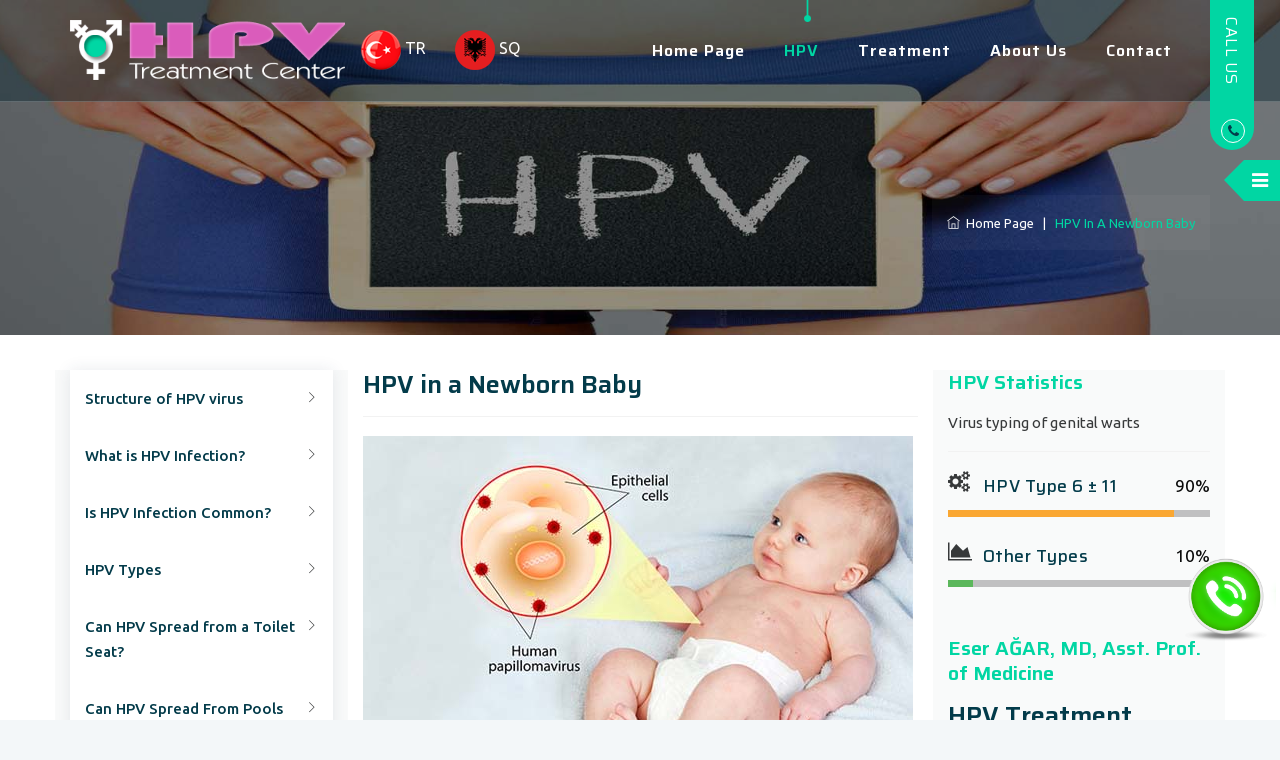

--- FILE ---
content_type: text/html
request_url: https://www.hpvtedavimerkezi.com/en/yenidogan-bebekte-hpv_en.html
body_size: 15569
content:
<!DOCTYPE html>
<html lang="en">
	<head>
		<meta charset="utf-8">
		<meta http-equiv="X-UA-Compatible" content="IE=edge">

		<title>HPV in a Newborn Baby</title>
		<meta name="description" content="In infants, HPV can often appear as warts in the anus and genital area."/>

		<meta name="author" content="https://www.hpvtedavimerkezi.com/" />
		<meta name="viewport" content="width=device-width, initial-scale=1, maximum-scale=1" />
		<meta name='dmca-site-verification' content='b2RjY0g2bGFkNEsrbzVLN0JJOFZQRE45VmxYbm5yUGZhSEFYVDQ2R2JBWT01' />

		<link rel="shortcut icon" href="images/favicon.png" />
		<link rel="stylesheet" type="text/css" href="css/bootstrap.min.css"/>
		<link rel="stylesheet" type="text/css" href="css/animate.css"/>
		<link rel="stylesheet" type="text/css" href="css/owl.carousel.css">
		<link rel="stylesheet" type="text/css" href="css/font-awesome.css"/>
		<link rel="stylesheet" type="text/css" href="css/themify-icons.css"/>
		<link rel="stylesheet" type="text/css" href="css/flaticon.css"/>
		<link rel="stylesheet" type="text/css" href="revolution/css/layers.css">
		<link rel="stylesheet" type="text/css" href="revolution/css/settings.css">
		<link rel="stylesheet" type="text/css" href="css/prettyPhoto.css">
		<link rel="stylesheet" type="text/css" href="css/twentytwenty.css"/>
		<link rel="stylesheet" type="text/css" href="css/shortcodes.css"/>
		<link rel="stylesheet" type="text/css" href="css/main.css"/>
		<link rel="stylesheet" type="text/css" href="css/responsive.css"/>

		<style type="text/css">
			.auto-style1 {
				text-align: justify;
			}
		</style>
		<script>
    document.addEventListener('DOMContentLoaded', function() {
        const siteTitle = {
            'tr': 'HPV Hakkında Herşey',
            'en': 'Everything About HPV',
            'sq': 'Çdo Gjë Rreth HPV-së'
        };

        const currentPath = window.location.pathname;
        let currentLanguage = 'tr'; // Varsayılan dil

        if (currentPath.startsWith('/en/')) {
            currentLanguage = 'en';
        } else if (currentPath.startsWith('/sq/')) {
            currentLanguage = 'sq';
        } else if (currentPath === '/') {
            currentLanguage = 'tr';
        }

        const pageTitle = document.title;
        
        // Yeni başlığı oluştur
        const newTitle = `${siteTitle[currentLanguage]} - ${pageTitle}`;

        // Başlığı güncelle
        document.title = newTitle;
    });
</script>
		<!-- Global site tag (gtag.js) - Google Ads: 1042593728 -->
		<script async src="https://www.googletagmanager.com/gtag/js?id=AW-1042593728"></script>
		<script>
		  window.dataLayer = window.dataLayer || [];
		  function gtag(){dataLayer.push(arguments);}
		  gtag('js', new Date());

		  gtag('config', 'AW-1042593728');
		</script>
		
	<!-- Google Tag Manager -->
<script>(function(w,d,s,l,i){w[l]=w[l]||[];w[l].push({'gtm.start':
new Date().getTime(),event:'gtm.js'});var f=d.getElementsByTagName(s)[0],
j=d.createElement(s),dl=l!='dataLayer'?'&l='+l:'';j.async=true;j.src=
'https://www.googletagmanager.com/gtm.js?id='+i+dl;f.parentNode.insertBefore(j,f);
})(window,document,'script','dataLayer','GTM-KCG9CP77');</script>
<!-- End Google Tag Manager -->
</head>

<body>

    <!--page start-->
    <div class="page">

        <!-- preloader start -->
        <div id="preloader">
          <div id="status">&nbsp;</div>
        </div>
        <!-- preloader end -->

        <!--header start-->
        <header id="masthead" class="header ttm-header-style-overlay">
            
			<!-- YAN BAR -->
            <div class="ttm-fbar-main-w ttm-fbar-position-right">
                <div class="ttm-fbar-box-w ttm-textcolor-white ttm-bgcolor-darkgrey ttm-bg ttm-bgimage-yes">
                    <span class="ttm-fbar-btn">
                        <a href="javascript:void(0)" class="ttm-fbar-btn-link">
                            <span class="ttm-fbar-open-icon"><i class="fa fa-bars"></i></span>
                            <span class="ttm-fbar-close-icon"><i class="fa fa-times"></i></span>
                        </a>
                    </span>
                    <div class="ttm-fbar-bg-layer ttm-bg-layer"></div>
                    
					<!-- ttm-fbar-content-wrapper -->
                    <div class="ttm-fbar-content-wrapper">
						<div class="widget-area">
							<div class="widget style2 widget-out-link clearfix">							   
								<ul class="widget-post ttm-recent-post-list">
									<li>
										<a href="eseragar_en.html"><img src="images/eser1.jpg" alt="post-img"></a>
										<h5><strong class="ttm-textcolor-skincolor">Eser AĞAR, MD, Asst. Prof. of Medicine</strong></h5>
										<h5>HPV Treatment Center</h5>
									</li>
								</ul>
							</div>
						</div>				
						
						<div class="sep_holder_box width-100">
							<span class="sep_holder"><span class="sep_line"></span></span>
						</div>
						<ul class="ttm_contact_widget_wrapper">
							<li><i class="ttm-textcolor-skincolor ti ti-location-pin"></i>Tirana / ALBANIA<br>Silivri / İSTANBUL</li>
							<li><i class="ttm-textcolor-skincolor ti ti-comment"></i><a href="mailto:dreseralbania@gmail.com">dreseralbania@gmail.com</a></li>
							<li><i class="ttm-textcolor-skincolor ti ti-mobile"></i><a href="https://wa.me/355694564467">+355 69 456 4467</a></li>
							
						</ul>
										
						<div class="social-icons circle social-hover">
							<div class="ttm-socialbox-links-wrapper row">
								<div class="ttm-socialbox-i-wrapper col-lg-6 col-md-6 col-sm-6 col-xs-12">
									<a class="tooltip-top ttm-socialbox-icon-link-twitter" target="_blank" href="https://www.instagram.com/hpvtedavimerkezi/"><i class="fa fa-instagram" aria-hidden="true"></i><span style="color:#fff" class="ttm-link">instagram</span></a>
								</div>									
								<div class="ttm-socialbox-i-wrapper col-lg-6 col-md-6 col-sm-6 col-xs-12">
									<a class="tooltip-top ttm-socialbox-icon-link-facebook" target="_blank" href="https://www.facebook.com/hpvtedavimerkezi/"><i class="fa fa-facebook" aria-hidden="true"></i><span style="color:#fff" class="ttm-link">facebook</span></a>
								</div>									
								<div class="ttm-socialbox-i-wrapper col-lg-6 col-md-6 col-sm-6 col-xs-12">
									<a class="tooltip-top ttm-socialbox-icon-link-gplus" target="_blank" href="https://www.youtube.com/user/eseragar"><i class="fa fa-youtube" aria-hidden="true"></i><span style="color:#fff" class="ttm-link">youtube</span></a>
								</div>
								<div class="ttm-socialbox-i-wrapper col-lg-6 col-md-6 col-sm-6 col-xs-12">
									<a class="tooltip-top ttm-socialbox-icon-link-twitter" target="_blank" href="https://twitter.com/CinselTedavi"><i class="fa fa-twitter" aria-hidden="true"></i><span style="color:#fff" class="ttm-link">twitter</span></a>
								</div>									
							</div>
						</div>
						
                    </div>
					
                </div>
            </div>
			<!-- YAN BAR -->
			
			
			
			
			
			
			
			
			
            <!-- ttm-header-wrap -->
            <div class="ttm-header-wrap">
                <!-- ttm-stickable-header-w -->
                <div id="ttm-stickable-header-w" class="ttm-stickable-header-w clearfix">
                    <div id="site-header-menu" class="site-header-menu">
                        <div class="site-header-menu-inner ttm-stickable-header">
                            <div class="container">
                                <!-- site-branding -->
                                <div class="site-branding">
                                    <a class="home-link" href="index_en.html" title="Delmont" rel="home">
                                        <img id="logo-img" class="img-center" src="images/logo-white-en.png" alt="logo-img">
                                    </a>
									<a style="color: #fff" class="btn btn-circled" href="../yenidogan-bebekte-hpv.html"><img src="images/lang/tur.png" alt=""> TR</a>
									<a style="color: #fff" class="btn btn-circled" href="../sq/yenidogan-bebekte-hpv_sq.html"><img src="images/lang/alb.png" alt=""> SQ</a>
                                </div><!-- site-branding end -->
                                <!--site-navigation -->
                                <div id="site-navigation" class="site-navigation">
                                    <!-- ttm-header-text-area -->
                                    <div class="ttm-header-text-area">
                                        <div class="ttm-header-floating-text">
                                            <h5>CALL US</h5>
                                            <div class="icon">
												<a class="ttm-socialbox-icon-link-facebook" href="https://wa.me/355694564467"><i class="fa fa-phone" aria-hidden="true"></i><span style="color:#fff" class="ttm-link"></span></a>
											</div>
                                        </div>
                                    </div>
                                    <!-- ttm-header-text-area end -->
                                    <div class="ttm-menu-toggle">
                                        <input type="checkbox" id="menu-toggle-form" />
                                        <label for="menu-toggle-form" class="ttm-menu-toggle-block">
                                            <span class="toggle-block toggle-blocks-1"></span>
                                            <span class="toggle-block toggle-blocks-2"></span>
                                            <span class="toggle-block toggle-blocks-3"></span>
                                        </label>
                                    </div>
                                    <nav id="menu" class="menu">
                                        <ul class="dropdown">
                                           <li><a href="index_en.html">Home Page</a></li>
                                           <li class="active"><a href="#">HPV</a>
                                                <ul>
                                                    <li><a href="#">What is HPV?</a>
                                                        <ul>
															<li><a href="hpv-virusu_en.html">Structure of HPV virus</a></li>
															<li><a href="hpv-enfeksiyonu_en.html">What is HPV Infection?</a></li>
															<li><a href="hpv-yayginmi_en.html">Is HPV Infection Common?</a></li>
															<li><a href="hpv-tipleri_en.html">HPV Types</a></li>
                                                        </ul>
                                                    </li>
                                                    <li><a href="#">How is HPV Transmitted?</a>
                                                        <ul>
															<li><a href="hpv-tuvaletten-bulasirmi_en.html">Can HPV Spread from a Toilet Seat?</a></li>
															<li><a href="hpv-nasil-bulasir_en.html">Can HPV Spread From Pools or Baths?</a></li>
															<li><a href="hpv-oral-seks_en.html">Can HPV be Transmitted Through Oral Sex?</a></li>
                                                        </ul>
                                                    </li>													
													<li><a href="hpv-belirtileri_en.html">Symptoms of HPV Infection</a></li>
													<li><a href="hpv-nasil-iyilesir_en.html">Is it Possible to Clear HPV off the body?</a></li>
													<li><a href="hpv-tekrarlarmi_en.html">Does HPV Recur?</a></li>

                                                    <li><a href="#">Genital Wart (Condyloma)</a>
                                                        <ul>
															<li><a href="genital-sigil_en.html">Genital Wart</a></li>,
															<li><a href="vajinada-sigil_en.html">Vaginal Wart</a></li>
															<li><a href="peniste-sigil_en.html">Penile Warts</a></li>
															<li><a href="kasik-sigili_en.html">Inguinal Warts</a></li>
															<li><a href="makatta-sigil_en.html">Anal Warts</a></li>
															<li><a href="agizda-sigil_en.html">Warts in the Mouth</a></li>
															<li><a href="elde-sigil_en.html">Warts on the Hands</a></li>
															<li><a href="ayakta-sigil_en.html">Warts on the Feet</a></li>
															<li><a href="vucutta-sigil_en.html">Warts on the Body</a></li>
                                                        </ul>
                                                    </li>

                                                    <li><a href="#">HPV Diagnosis</a>
                                                        <ul>
															<li><a href="hpv-testi_en.html">HPV DNA Test</a></li> 
															<li><a href="smear-nedir_en.html">What is Cervical Smear?</a></li>
															<li><a href="kolposkopi-nedir_en.html">What is Colposcopy?</a></li>
															<li><a href="cin-1-2-3-nedir_en.html">What is CIN I-II-III ?</a></li>
															<li><a href="ascus-nedir_en.html">What is ASCUS ?</a></li>
															<li><a href="asch-nedir_en.html">What is ASCH ?</a></li>
                                                        </ul>
                                                    </li>

                                                    <li><a href="#">HPV and Pregnancy</a>
                                                        <ul>
															<li><a href="hpv-ve-gebelik_en.html">HPV During Pregnancy</a></li>
															<li><a href="yenidogan-bebekte-hpv_en.html">HPV in a Newborn Baby</a></li>
                                                        </ul>
                                                    </li>
													
													<li><a href="erkelerde-hpv_en.html">HPV in Men</a></li>
													<li><a href="hpv-rahim-agzi-kanseri_en.html">HPV and Cervical Cancer</a></li>

                                                    <li><a href="#">HPV and its Psychological Effects</a>
                                                        <ul>
															<li><a href="hpv-psikolojik-etkileri_en.html">HPV and its Psychological Effects</a></li>
															<li><a href="esimde-hpv-var_en.html">My Spouse Has HPV !</a></li>
															<li><a href="hpv-supheli-iliski_en.html">I Have had a Risky Sexual Encounter.<br>What Should I Do?</a></li>
                                                        </ul>
                                                    </li>
													
                                                </ul>
                                            </li>
													
                                            <li><a href="#">Treatment</a>
                                                <ul>
													<li><a href="sigil-yaktirma_en.html">Warts Cauterization</a></li>
													<li><a href="sigil-tedavisi_en.html">Wart Treatment</a></li>													
													<li><a href="hpv-tedavisi_en.html">HPV Treatment</a></li>
													<li><a href="elektrokoter-hpv-tedavisi_en.html">Wart Treatment with an Electrocautery Device</a></li>
													<li><a href="kriyoterapi-hpv-tedavisi_en.html">Cryotherapy Wart Removal</a></li>
													<li><a href="lazer-hpv-tedavisi_en.html">Laser Wart Treatment with Laser</a></li>
													<li><a href="radyofrekans-hpv-tedavisi_en.html">Wart Treatment with Radiofrequency</a></li>
													<li><a href="ilacla-hpv-tedavisi_en.html">Drug Therapy of HPV Infections</a></li>
													<li><a href="sigil-kremi_en.html">Wart Creams</a></li>
													<li><a href="hpv-asisi_en.html">HPV Vaccine</a></li>
													<li><a href="leed-nedir_en.html">What is LEEP ?</a></li>
													<li><a href="konizasyon-nedir_en.html">What is Conization ?</a></li>
                                                </ul>
                                            </li>
											
											<li><a href="#">About Us</a>
                                                <ul>
                                                    <li><a href="hpv-tedavi-merkezi_en.html">HPV Treatment Center</a></li>
                                                    <li><a href="eseragar_en.html">Who is Dr.Eser AĞAR ?</a></li>
                                                    <li><a href="https://www.eseragar.net/index.html" target='_blank'>Make an Appointment</a></li>
													<li><a href="uyari_en.html">Legal Notice</a></li>
													<li><a href="kvk-aydinlatma-metni_en.html">Clarification Text About The Processing of Personal Data</a></li>
                                                </ul>
                                            </li>
											<li><a href="iletisim_en.html">Contact</a></li>
                                        </ul>
                                    </nav>
                                </div><!-- site-navigation end-->
                            </div>
                        </div>
                    </div>
                </div><!-- ttm-stickable-header-w end-->
            </div><!--ttm-header-wrap end -->
        </header><!--header end-->
		

		
        <!-- page-title -->
        <div class="ttm-hpv-title-row">
            <div class="container">
                <div class="row">
                    <div class="col-md-12"> 
                        <div class="title-box ttm-textcolor-white">
                            <div class="page-title-heading">
                                
                            </div><!-- /.page-title-captions -->
							
                            <div class="breadcrumb-wrapper">
                                <div class="container">
                                    <div class="breadcrumb-wrapper-inner">
                                        <span>
                                            <a title="Go to Delmont." href="index_en.html" class="home"><i class="themifyicon ti-home"></i>&nbsp;&nbsp;Home Page</a>
                                        </span>
                                        <span class="ttm-bread-sep">&nbsp; | &nbsp;</span>
                                        <span>HPV in a Newborn Baby</span>
                                    </div>
                                </div>
                            </div>
                        </div>
                    </div><!-- /.col-md-12 -->  
                </div><!-- /.row -->  
            </div><!-- /.container -->                      
        </div><!-- page-title end-->   


    <!--site-main start-->
    <div class="site-main">

        <section class="ttm-row">
            <div class="container">
                <div class="row">
										
					<div class="col-lg-3 widget-area sidebar-left ttm-col-bgcolor-yes ttm-bg ttm-left-span ttm-bgcolor-grey">
                        <aside class="widget widget-nav-menu">
                            <ul class="widget-menu box-shadow">								
								<li><a href="hpv-virusu_en.html">Structure of HPV virus</a></li>
								<li><a href="hpv-enfeksiyonu_en.html">What is HPV Infection?</a></li>
								<li><a href="hpv-yayginmi_en.html">Is HPV Infection Common?</a></li>
								<li><a href="hpv-tipleri_en.html">HPV Types</a></li>
								<li><a href="hpv-tuvaletten-bulasirmi_en.html">Can HPV Spread from a Toilet Seat?</a></li>
								<li><a href="hpv-nasil-bulasir_en.html">Can HPV Spread From Pools or Baths?</a></li>
								<li><a href="hpv-oral-seks_en.html">Can HPV be Transmitted Through Oral Sex?</a></li>
								<li><a href="hpv-belirtileri_en.html">Symptoms of HPV Infection</a></li>
								<li><a href="hpv-nasil-iyilesir_en.html">Is it Possible to Clear HPV off the body?</a></li>
								<li><a href="hpv-tekrarlarmi_en.html">Does HPV Recur?</a></li>
								<li><a href="genital-sigil_en.html">Genital Wart</a></li>
								<li><a href="vajinada-sigil_en.html">Vaginal Wart</a></li>
								<li><a href="peniste-sigil_en.html">Penile Warts</a></li>
								<li><a href="makatta-sigil_en.html">Anal Warts</a></li>
								<li><a href="agizda-sigil_en.html">Warts in the Mouth</a></li>
								<li><a href="elde-sigil_en.html">Warts on the Hands</a></li>
								<li><a href="ayakta-sigil_en.html">Warts on the Feet</a></li>
								<li><a href="vucutta-sigil_en.html">Warts on the Body</a></li>
								<li><a href="hpv-testi_en.html">HPV DNA Test</a></li> 
								<li><a href="smear-nedir_en.html">What is Cervical Smear?</a></li>
								<li><a href="kolposkopi-nedir_en.html">What is Colposcopy?</a></li>
								<li><a href="cin-1-2-3-nedir_en.html">What is CIN I-II-III ?</a></li>
								<li><a href="ascus-nedir_en.html">What is ASCUS ?</a></li>
								<li><a href="asch-nedir_en.html">What is ASCH ?</a></li>
								<li><a href="hpv-ve-gebelik_en.html">HPV During Pregnancy</a></li>
								<li class="active"><a href="yenidogan-bebekte-hpv_en.html">HPV in a Newborn Baby</a></li>
								<li><a href="erkelerde-hpv_en.html">HPV in Men</a></li>
								<li><a href="hpv-rahim-agzi-kanseri_en.html">HPV and Cervical Cancer</a></li>
								<li><a href="hpv-psikolojik-etkileri_en.html">HPV and its Psychological Effects</a></li>
								<li><a href="esimde-hpv-var_en.html">My Spouse Has HPV !</a></li>
								<li><a href="hpv-supheli-iliski_en.html">I Have had a Risky Sexual Encounter.<br>What Should I Do?</a></li>
                            </ul>
                        </aside>
						<br>
						<br>
                    </div>

					
                    <div class="col-lg-6">
						<div class="ttm-service-single-content-area">
							<div class="row">
								<div class="col-sm-12">
									
									<h4>HPV in a Newborn Baby</h4>
									<div class="sep_holder_box width-100 mb-20">
										<span class="sep_holder"><span class="sep_line"></span></span>
										<span class="sep_holder"><span class="sep_line"></span></span>
									</div>									
									<div class="ttm_single_image-wrapper mb-35">
										<img class="img-fluid" src="images/hpv/yenidogan-bebekte-hpv.jpg" alt="">
									</div>
									
									<div class="ttm-service-description">
										<!-- row 
										<h5>XXXXXXXXX</h5>
										<div class="sep_holder_box width-100 mb-20">
											<span class="sep_holder"><span class="sep_line"></span></span>
											<span class="sep_holder"><span class="sep_line"></span></span>
										</div>
										<div class="mb-35">
											<p class="auto-style1">xxxxxxxxxxxxxxxxxxxxxx</p>
										</div>
										
										<div class="row mt-15 mb-15">
											<div class="col-sm-12">
												<ul class="ttm-list ttm-list-style-icon ttm-list-icon-color-skincolor ttm-textcolor-darkgrey">
													<li><i class="fa fa-arrow-circle-right"></i><span class="ttm-list-li-content">Lorem ipsum dolor sit amet, consectetur.</span></li>
													<li><i class="fa fa-arrow-circle-right"></i><span class="ttm-list-li-content">Nemo enim ipsam voluptatem voluptas.</span></li>
													<li><i class="fa fa-arrow-circle-right"></i><span class="ttm-list-li-content">combined with handful of model sentence.</span></li>
													<li><i class="fa fa-arrow-circle-right"></i><span class="ttm-list-li-content">accusantium doloremque laudantium.</span></li>
													<li><i class="fa fa-arrow-circle-right"></i><span class="ttm-list-li-content">expedita distinctio. Nam libero tempore.</span></li>
												</ul>
											</div>
										</div>
										-->										
										
										<div class="sep_holder_box width-100 mb-20">
											<span class="sep_holder"><span class="sep_line"></span></span>
											<span class="sep_holder"><span class="sep_line"></span></span>
										</div>
										<div class="mb-35">
											<p class="auto-style1">The birth canal is the place where a baby encounters HPV for the first time. A newborn baby is usually asymptomatic after birth. In children, infections are observed mostly in the form of laryngeal papillomatosis or rarely in the form of warts in the anus and genital area. Laryngeal papillomatosis is a disease characterized by the formation of warts and pedunculated papillomas on the larynx (throat), which develops between 2 and 5 years of age. Mostly HPV Type 6 and Type 11 are responsible for the disease that has an overall prevalence of 1.4 per 100000 births. It may involve the epiglottis, trachea and even bronchia. Laryngeal papillomatosis is one of the most common causes of airway obstruction and snoring in childhood.</p>
										</div>
										<br>
										

										<!-- Bu yazımızı da okumalısınız -->
										<h5><strong class="ttm-textcolor-skincolor">This article may also interest you</strong></h5>
										<div class="featured-imagebox-post ttm-box-view-left-image box-shadow row">

											<a href="erkelerde-hpv_en.html"><img src="images/hpv/midi/erkelerde-hpv.jpg" alt="Erkekte HPV"></a>
											
											<div class="col-lg-7 col-md-12 featured-content featured-content-post">
												<div class="post-title featured-title">
													<h5><a href="erkelerde-hpv_en.html">HPV in Men</a></h5>
												</div>
												<div class="post-meta">
													<span class="ttm-meta-line comments-link"><i class="fa fa-comment"></i> 3 Comments</span>
													<span class="ttm-meta-line byline"><i class="fa fa-user"></i> Admin</span>
												</div>
												<div class="post-desc featured-desc">
													<p>HPV infection in newborn babies can mostly be seen as laryngeal papillomatosis or rarely as warts in the anus and genital area.</p>
													<a class="ttm-btn ttm-btn-size-sm ttm-btn-color-skincolor btn-inline mb-5" href="erkelerde-hpv_en.html">Read more</a>
												</div>
											</div>
										</div>
										<br>
										<!-- Bu yazımızı da okumalısınız-->
										
										
										<!-- Arama Terimleri -->
										<div class="featured-imagebox-post ttm-box-view-left-image box-shadow row">											
											<div class="col-lg-12 col-md-12 featured-content featured-content-post">
												<h5><strong class="ttm-textcolor-skincolor">Search Terms</strong></h5>
												
												<ul class="ttm-list ttm-list-style-icon ttm-list-icon-color-skincolor ttm-textcolor-darkgrey">
													<li><i class="fa fa-arrow-circle-right"></i><span class="ttm-list-li-content">warts in babies </span></li>
													<li><i class="fa fa-arrow-circle-right"></i><span class="ttm-list-li-content">newborn baby warts</span></li>
													<li><i class="fa fa-arrow-circle-right"></i><span class="ttm-list-li-content">newborns baby and hpv</span></li>
													<li><i class="fa fa-arrow-circle-right"></i><span class="ttm-list-li-content">Is hpv transmitted from mother to baby</span></li>
													<li><i class="fa fa-arrow-circle-right"></i><span class="ttm-list-li-content">can baby get hpv</span></li>
												</ul>
											</div>
										</div>										
										<!-- Arama Terimleri -->

										
									</div>
								</div>
							</div>
						</div>


                    </div>
					
					
					
                    <div class="col-lg-3 widget-area sidebar-left ttm-col-bgcolor-yes ttm-bg ttm-left-span ttm-bgcolor-grey">
						
						<!------------------------------------>
						<h5><strong class="ttm-textcolor-skincolor">HPV Statistics</strong></h5>
						<p>Virus typing of genital warts</p>
						<div class="sep_holder_box width-100 mb-20">
							<span class="sep_holder"><span class="sep_line"></span></span>
							<span class="sep_holder"><span class="sep_line"></span></span>
						</div>
                        
                        <div class="ttm-progress-bar ttm-icon-left-true">
                            <i class="fa fa-cogs"></i>
                            <h4>HPV Type 6 ± 11</h4>
                            <div class="progress" data-value="90%">
                                <div class="progress-bar progress-bar-color-bar_orange">
                                    <div class="progress-parcent"><span>90</span>%</div>
                                </div>
                            </div>
                        </div>
                        <div class="ttm-progress-bar ttm-icon-left-true">
                            <i class="fa fa-area-chart"></i>
                            <h4>Other Types</h4>
                            <div class="progress" data-value="10%">
                                <div class="progress-bar progress-bar-color-bar_green">
                                    <div class="progress-parcent"><span>10</span>%</div>
                                </div>
                            </div>
                        </div>
						<!------------------------------------>
						<br>
						
						<!------------------------------------>
                        <h5><strong class="ttm-textcolor-skincolor">Eser AĞAR, MD, Asst. Prof. of Medicine</strong></h5>
						<h4>HPV Treatment Center</h4>
						
                        <div class="sep_holder_box width-100">
                            <span class="sep_holder"><span class="sep_line"></span></span>
                            <span class="sep_holder"><span class="sep_line"></span></span>
                        </div>
                        <ul class="ttm_contact_widget_wrapper">
                            <li><i class="ttm-textcolor-skincolor ti ti-location-pin"></i>Tirana / ALBANIA<br>Silivri / İSTANBUL</li>
                            <li><i class="ttm-textcolor-skincolor ti ti-comment"></i><a href="mailto:dreseralbania@gmail.com">dreseralbania@gmail.com</a></li>
                            <li><i class="ttm-textcolor-skincolor ti ti-mobile"></i><a href="https://wa.me/355694564467">+355 69 456 4467</a></li>
							
                        </ul>

						<div class="social-icons circle social-hover">
							<div class="ttm-socialbox-links-wrapper row">
								<div class="ttm-socialbox-i-wrapper col-lg-6 col-md-6 col-sm-6 col-xs-12">
									<a class="tooltip-top ttm-socialbox-icon-link-twitter" target="_blank" href="https://www.instagram.com/hpvtedavimerkezi/"><i class="fa fa-instagram" aria-hidden="true"></i><span style="color:#fff" class="ttm-link">instagram</span></a>
								</div>									
								<div class="ttm-socialbox-i-wrapper col-lg-6 col-md-6 col-sm-6 col-xs-12">
									<a class="tooltip-top ttm-socialbox-icon-link-facebook" target="_blank" href="https://www.facebook.com/hpvtedavimerkezi/"><i class="fa fa-facebook" aria-hidden="true"></i><span style="color:#fff" class="ttm-link">facebook</span></a>
								</div>									
								<div class="ttm-socialbox-i-wrapper col-lg-6 col-md-6 col-sm-6 col-xs-12">
									<a class="tooltip-top ttm-socialbox-icon-link-gplus" target="_blank" href="https://www.youtube.com/user/eseragar"><i class="fa fa-youtube" aria-hidden="true"></i><span style="color:#fff" class="ttm-link">youtube</span></a>
								</div>
								<div class="ttm-socialbox-i-wrapper col-lg-6 col-md-6 col-sm-6 col-xs-12">
									<a class="tooltip-top ttm-socialbox-icon-link-twitter" target="_blank" href="https://twitter.com/CinselTedavi"><i class="fa fa-twitter" aria-hidden="true"></i><span style="color:#fff" class="ttm-link">twitter</span></a>
								</div>									
							</div>
						</div>
						<!------------------------------------>
						<br>
						
						<!------------------------------------>
						<div class="featured-imagebox-post ttm-box-view-left-image box-shadow row">											
							<div class="featured-content featured-content-post">
								<h5><strong class="ttm-textcolor-skincolor">Do you have questions?</strong></h5>
								<p>Send Message</p>
								
								<div class="sep_holder_box width-100 mb-20">
									<span class="sep_holder"><span class="sep_line"></span></span>
									<span class="sep_holder"><span class="sep_line"></span></span>
								</div>	
									
								<form id="ttm-contactform" class="ttm-contactform wrap-form clearfix" onsubmit="return kontrol();" action="php/iletisim.php"  name="formum" method="post" enctype="multipart/form-data">
									<label><span class="text-input"><i class="ttm-textcolor-skincolor ti-user"></i><input name="your-name" type="text" value="" placeholder="Name Surname" required="required"></span></label>
									<label><span class="text-input"><i class="ttm-textcolor-skincolor ti-mobile"></i><input name="your-phone" type="text" value="" placeholder="Phone Number" required="required"></span></label>
									<label><span class="text-input"><i class="ttm-textcolor-skincolor ti-email"></i><input name="email" type="email" value="" placeholder="Email" required="required"></span></label>								
									<label><span class="text-input"><i class="ttm-textcolor-skincolor ti-comment"></i><textarea name="message" cols="40" rows="8" placeholder="Message" required="required"></textarea></span></label>
									<div class="g-recaptcha" data-sitekey="6Le2VcorAAAAAAw5f0QrRU4-ePJYNks_LZQvfN1C"    data-size="compact"> </div>
									
									<input name="submit" type="submit" id="submit" class="submit ttm-btn ttm-btn-size-md ttm-btn-shape-square ttm-btn-style-border ttm-btn-color-black" value="Send Form">
								</form>								
							</div>
						</div>
						<!------------------------------------>
                    </div>

					
                </div><!-- row end -->
            </div>
        </section>
        <!-- intro-section end -->

    </div><!--site-main end-->


    <!--footer start-->
    <footer class="footer widget-footer clearfix">
        <div class="first-footer ttm-bgcolor-skincolor">
            <div class="container">
                <div class="row">
                    <div class="widget-area col-xs-12 col-sm-12 col-md-6 col-lg-4">
                        <aside class="widget widget-text">
                            <!--featured-icon-box-->
                            <div class="featured-icon-box iconalign-before-heading">
                                <div class="featured-icon">
                                    <div class="ttm-icon ttm-icon_element-border ttm-icon_element-color-white ttm-icon_element-size-sm ttm-icon_element-style-square">
                                        <i class="fa fa-phone"></i>
                                    </div>
                                </div>
                                <div class="featured-title">
                                    <h5><a href="https://wa.me/355694564467">+355 69 456 4467</a></h5>
                                    <h4>Do you have questions? Call us</h4>
                                </div>
                            </div><!-- featured-icon-box end-->
                        </aside>
                    </div>
                    <div class="widget-area col-xs-12 col-sm-12 col-md-6 col-lg-4">
                        <aside class="widget widget-text">
                            <!--featured-icon-box-->
                            <div class="featured-icon-box iconalign-before-heading">
                                <div class="featured-icon">
                                    <div class="ttm-icon ttm-icon_element-border ttm-icon_element-color-white ttm-icon_element-size-sm ttm-icon_element-style-square">
                                        <i class="fa fa-envelope-o"></i>
                                    </div>
                                </div>
                                <div class="featured-title">
                                    <h5><a href="mailto:dreseralbania@gmail.com">dreseralbania@gmail.com</a></h5>
                                    <h4>Send us email</h4>
                                </div>
                            </div><!-- featured-icon-box end-->
                        </aside>
                    </div>
                    <div class="widget-area col-xs-12 col-sm-12 col-md-6 col-lg-4">
                        <aside class="widget widget-text">
                            <!--featured-icon-box-->
                            <div class="featured-icon-box iconalign-before-heading">
                                <div class="featured-icon">
                                    <div class="ttm-icon ttm-icon_element-border ttm-icon_element-color-white ttm-icon_element-size-sm ttm-icon_element-style-square">
                                        <i class="fa fa-clock-o"></i>
                                    </div>
                                </div>
                                <div class="featured-title">
                                    <h5>Mon – Sat 09:00 – 18:00</h5>
                                    <h4>Our Working Hours</h4>
                                </div>
                            </div><!-- featured-icon-box end-->
                        </aside>
                    </div>
                </div>
            </div>
        </div>
         <div class="second-footer ttm-textcolor-white">
            <div class="container">
                <div class="row">
                    <div class="col-xs-12 col-sm-12 col-md-6 col-lg-6 widget-area">
                        <div class="widget widget_text clearfix">
                            <h3 class="widget-title">Who is Dr.Eser AĞAR?</h3>
                            <div class="textwidget widget-text auto-style1">
							
								He is the first Turkish physician member of the American Academy of Cosmetic Gynecologists. Because of his interest in plastic surgery, he went to Los Angeles, USA in 2011. He worked on Labiaplasty, Majoraplasty (labium majus surgery), Clitoropexy, Hymenoplasty, Vaginal Rejuvenation and Vaginal Tightening together with Dr. Red Alinsod, who is a world-renowned surgeon in the field of genital aesthetics.
								<br><br>								
								He was awarded the title of Assistant Professor of Medicine in 2016. He continues his academic activities at Istanbul Gelişim University. Since 2017, he has been serving her patients in the women's health unit that he has established with intent to improve the quality of the service that he provides to his patients.
                            </div>
                        </div>
                    </div>
					
                    <div class="col-xs-12 col-sm-12 col-md-6 col-lg-3 widget-area">
                        <div class="widget style2 widget-out-link clearfix">
                           <h3 class="widget-title">Popular Topics</h3>
                            <ul class="widget-post ttm-recent-post-list">
                                <li>
                                    <a href="hpv-belirtileri_en.html"><img src="images/hpv/mini/hpv-belirtileri.jpg" alt="post-img"></a>
                                    <a href="hpv-belirtileri_en.html">Most HPV infections do not show symptoms. When they show...</a>
                                </li>
                                <li>
                                    <a href="hpv-nasil-bulasir_en.html"><img src="images/hpv/mini/hpv-nasil-bulasir.jpg" alt="post-img"></a>
                                    <a href="hpv-nasil-bulasir_en.html">HPV is 90% sexually transmitted.</a>
                                </li>
                                <li>
                                    <a href="hpv-nasil-iyilesir_en.html"><img src="images/hpv/mini/hpv-nasil-iyilesir.jpg" alt="post-img"></a>
                                    <a href="hpv-nasil-iyilesir_en.html">Most HPV infections show a long-term clinical course without symptoms.</a>
                                </li>
                            </ul>
                        </div>
                    </div>
					

                    <div class="col-xs-12 col-sm-12 col-md-6 col-lg-3 widget-area">
                        <div class="widget widget_text clearfix">
							<h3 class="widget-title">Contact</h3>
							
							<div class="featured-icon-box iconalign-before-heading mb-25">
								<div class="featured-icon">
									<div class="ttm-icon ttm-icon_element-border ttm-icon_element-color-white ttm-icon_element-size-sm ttm-icon_element-style-square">
										<i class="fa fa-map-marker"></i>
									</div>
								</div>
								<div class="featured-title">
									<h4>Tirana / ALBANIA</h4>
									<h4>Silivri / İSTANBUL</h4>
								</div>
							</div>
							
							<div class="featured-icon-box iconalign-before-heading mb-25">
								<div class="featured-icon">
									<div class="ttm-icon ttm-icon_element-border ttm-icon_element-color-white ttm-icon_element-size-sm ttm-icon_element-style-square">
										<i class="fa fa-envelope-o"></i>
									</div>
								</div>
								<div class="featured-title">
									<h5><a href="mailto:dreseralbania@gmail.com">dreseralbania@gmail.com</a></h5>
								</div>
							</div>

							<div class="featured-icon-box iconalign-before-heading mb-25">								
								<div class="featured-icon">
									<div class="ttm-icon ttm-icon_element-border ttm-icon_element-color-white ttm-icon_element-size-sm ttm-icon_element-style-square">
										<i class="fa fa-phone"></i>
									</div>
								</div>
								<div class="featured-title">
									<h5><a href="https://wa.me/355694564467">+355 69 456 4467</a></h5>
									
								</div>
							</div>
                            
                            <div class="textwidget widget-text auto-style1">
                                <div class="social-icons social-hover">
                                    <ul class="list-inline">
                                        <li class="social-facebook"><a class="tooltip-top" target="_blank" href="https://www.facebook.com/hpvtedavimerkezi/" data-tooltip="Facebook"><i class="fa fa-facebook" aria-hidden="true"></i></a></li>
                                        <li class="social-twitter"><a class="tooltip-top" target="_blank" href="https://twitter.com/CinselTedavi" data-tooltip="Twitter"><i class="fa fa-twitter" aria-hidden="true"></i></a></li>
                                        <li class="social-youtube"><a class=" tooltip-top" target="_blank" href="https://www.youtube.com/user/eseragar" data-tooltip="youtube"><i class="fa fa-youtube" aria-hidden="true"></i></a></li>
                                        <li class="social-instagram"><a class=" tooltip-top" target="_blank" href="https://www.instagram.com/hpvtedavimerkezi/" data-tooltip="instagram"><i class="fa fa-instagram" aria-hidden="true"></i></a></li>
                                    </ul>
                                </div>
                            </div>
                        </div>
                    </div>

				

                </div>
            </div>
        </div>
        <div class="bottom-footer-text ttm-textcolor-white">
            <div class="container">
                <div class="row copyright">
                    <div class="col-md-12">
						<a href="//www.dmca.com/Protection/Status.aspx?ID=a1168129-fa5f-44d0-8346-0f9c3e08b2d3" target="_blank" title="DMCA.com Protection Status" class="dmca-badge"> <img src ="https://images.dmca.com/Badges/_dmca_premi_badge_1.png?ID=a1168129-fa5f-44d0-8346-0f9c3e08b2d3"  alt="DMCA.com Protection Status" /></a>  <script src="https://images.dmca.com/Badges/DMCABadgeHelper.min.js"> </script>
						<br>
						<a>All content on this website has been created by Dr. Eser AĞAR. All writings within the site are protected by the international Digital Millennium Copyright Act (DMCA). Unless otherwise stated on the pages within the site, no document, page, graphic, design element, or other elements can be copied, moved, quoted, published or used on the internet or in any way without permission.</a>
						<br>
						<br>
						
                        <span>Copyright © 2023 Dr.Eser AĞAR  |  <a href="uyari_en.html">Legal Notice</a>  |  Design by <a href="https://www.hastane.tv/">Plazma Software</a></span>
                    </div>
                </div>
            </div>
        </div>
    </footer>
    <!--footer end-->

    <!--back-to-top start-->
    <a id="totop" href="#top">
        <i class="fa fa-angle-up"></i>
    </a>
    <!--back-to-top end-->

</div><!-- page end -->

	
	<!-- Javascript -->
    <script src="js/jquery.min.js"></script>
    <script src="js/tether.min.js"></script>
    <script src="js/bootstrap.min.js"></script> 
    <script src="js/jquery.easing.js"></script>    
    <script src="js/jquery-waypoints.js"></script>    
    <script src="js/jquery-validate.js"></script> 
    <script src="js/owl.carousel.js"></script>
    <script src="js/jquery.prettyPhoto.js"></script>
    <script src="js/numinate.min.js"></script>
    <script src="js/jquery.event.move.js"></script>
    <script src="js/jquery.twentytwenty.js"></script>
    <script src="js/booked-calendar.js"></script>
    <script src="js/main.js"></script>
	<script src="https://www.google.com/recaptcha/api.js?hl=en"></script>

    <script src="https://maps.googleapis.com/maps/api/js?key=AIzaSyCRvBPo3-t31YFk588DpMYS6EqKf-oGBSI"></script>
	
	
    <script>

        function initialize() {
		
            var latlng = new google.maps.LatLng(41.073401, 28.247793);
            var myOptions = {
                zoom: 16,
                center: latlng,
                mapTypeId: google.maps.MapTypeId.ROADMAP
            };
            var map = new google.maps.Map(document.getElementById("map_canvas"),
                    myOptions);
        }
        google.maps.event.addDomListener(window, "load", initialize);

    </script>
    <!-- Javascript end-->

	<!-- Google Tag Manager -->
	<script>
		(function(w,d,s,l,i){w[l]=w[l]||[];w[l].push({'gtm.start':
		new Date().getTime(),event:'gtm.js'});var f=d.getElementsByTagName(s)[0],
		j=d.createElement(s),dl=l!='dataLayer'?'&l='+l:'';j.async=true;j.src=
		'https://www.googletagmanager.com/gtm.js?id='+i+dl;f.parentNode.insertBefore(j,f);
		})(window,document,'script','dataLayer','GTM-5Z9HGQ3');
	</script>
	<!-- End Google Tag Manager -->

	<!-- Google Tag Manager (noscript) -->
	<noscript><iframe src="https://www.googletagmanager.com/ns_en.html?id=GTM-5Z9HGQ3"height="0" width="0" style="display:none;visibility:hidden"></iframe></noscript>
	<!-- End Google Tag Manager (noscript) -->
	
	<!-- Global site tag (gtag.js) - Google Analytics -->
	<script async src="https://www.googletagmanager.com/gtag/js?id=UA-39109571-33"></script>
	<script>
	  window.dataLayer = window.dataLayer || [];
	  function gtag(){dataLayer.push(arguments);}
	  gtag('js', new Date());

	  gtag('config', 'UA-39109571-33');
	</script>


<div style="position: fixed; right: 4px; bottom: 70px; z-index: 1000;">
    <a href="https://wa.me/355694564467" target="_blank">
        <img src="images/call.png" alt="Hemen Arayın" style="animation: glow 1s ease-in-out infinite alternate; width: 100px; height: 100px;">
    </a>
</div>
<!-- Google Tag Manager (noscript) -->
<noscript><iframe src="https://www.googletagmanager.com/ns.html?id=GTM-KCG9CP77"
height="0" width="0" style="display:none;visibility:hidden"></iframe></noscript>
<!-- End Google Tag Manager (noscript) -->
</body>
</html>

--- FILE ---
content_type: text/html; charset=utf-8
request_url: https://www.google.com/recaptcha/api2/anchor?ar=1&k=6Le2VcorAAAAAAw5f0QrRU4-ePJYNks_LZQvfN1C&co=aHR0cHM6Ly93d3cuaHB2dGVkYXZpbWVya2V6aS5jb206NDQz&hl=en&v=PoyoqOPhxBO7pBk68S4YbpHZ&size=compact&anchor-ms=20000&execute-ms=30000&cb=8dvi6se4a5wk
body_size: 49618
content:
<!DOCTYPE HTML><html dir="ltr" lang="en"><head><meta http-equiv="Content-Type" content="text/html; charset=UTF-8">
<meta http-equiv="X-UA-Compatible" content="IE=edge">
<title>reCAPTCHA</title>
<style type="text/css">
/* cyrillic-ext */
@font-face {
  font-family: 'Roboto';
  font-style: normal;
  font-weight: 400;
  font-stretch: 100%;
  src: url(//fonts.gstatic.com/s/roboto/v48/KFO7CnqEu92Fr1ME7kSn66aGLdTylUAMa3GUBHMdazTgWw.woff2) format('woff2');
  unicode-range: U+0460-052F, U+1C80-1C8A, U+20B4, U+2DE0-2DFF, U+A640-A69F, U+FE2E-FE2F;
}
/* cyrillic */
@font-face {
  font-family: 'Roboto';
  font-style: normal;
  font-weight: 400;
  font-stretch: 100%;
  src: url(//fonts.gstatic.com/s/roboto/v48/KFO7CnqEu92Fr1ME7kSn66aGLdTylUAMa3iUBHMdazTgWw.woff2) format('woff2');
  unicode-range: U+0301, U+0400-045F, U+0490-0491, U+04B0-04B1, U+2116;
}
/* greek-ext */
@font-face {
  font-family: 'Roboto';
  font-style: normal;
  font-weight: 400;
  font-stretch: 100%;
  src: url(//fonts.gstatic.com/s/roboto/v48/KFO7CnqEu92Fr1ME7kSn66aGLdTylUAMa3CUBHMdazTgWw.woff2) format('woff2');
  unicode-range: U+1F00-1FFF;
}
/* greek */
@font-face {
  font-family: 'Roboto';
  font-style: normal;
  font-weight: 400;
  font-stretch: 100%;
  src: url(//fonts.gstatic.com/s/roboto/v48/KFO7CnqEu92Fr1ME7kSn66aGLdTylUAMa3-UBHMdazTgWw.woff2) format('woff2');
  unicode-range: U+0370-0377, U+037A-037F, U+0384-038A, U+038C, U+038E-03A1, U+03A3-03FF;
}
/* math */
@font-face {
  font-family: 'Roboto';
  font-style: normal;
  font-weight: 400;
  font-stretch: 100%;
  src: url(//fonts.gstatic.com/s/roboto/v48/KFO7CnqEu92Fr1ME7kSn66aGLdTylUAMawCUBHMdazTgWw.woff2) format('woff2');
  unicode-range: U+0302-0303, U+0305, U+0307-0308, U+0310, U+0312, U+0315, U+031A, U+0326-0327, U+032C, U+032F-0330, U+0332-0333, U+0338, U+033A, U+0346, U+034D, U+0391-03A1, U+03A3-03A9, U+03B1-03C9, U+03D1, U+03D5-03D6, U+03F0-03F1, U+03F4-03F5, U+2016-2017, U+2034-2038, U+203C, U+2040, U+2043, U+2047, U+2050, U+2057, U+205F, U+2070-2071, U+2074-208E, U+2090-209C, U+20D0-20DC, U+20E1, U+20E5-20EF, U+2100-2112, U+2114-2115, U+2117-2121, U+2123-214F, U+2190, U+2192, U+2194-21AE, U+21B0-21E5, U+21F1-21F2, U+21F4-2211, U+2213-2214, U+2216-22FF, U+2308-230B, U+2310, U+2319, U+231C-2321, U+2336-237A, U+237C, U+2395, U+239B-23B7, U+23D0, U+23DC-23E1, U+2474-2475, U+25AF, U+25B3, U+25B7, U+25BD, U+25C1, U+25CA, U+25CC, U+25FB, U+266D-266F, U+27C0-27FF, U+2900-2AFF, U+2B0E-2B11, U+2B30-2B4C, U+2BFE, U+3030, U+FF5B, U+FF5D, U+1D400-1D7FF, U+1EE00-1EEFF;
}
/* symbols */
@font-face {
  font-family: 'Roboto';
  font-style: normal;
  font-weight: 400;
  font-stretch: 100%;
  src: url(//fonts.gstatic.com/s/roboto/v48/KFO7CnqEu92Fr1ME7kSn66aGLdTylUAMaxKUBHMdazTgWw.woff2) format('woff2');
  unicode-range: U+0001-000C, U+000E-001F, U+007F-009F, U+20DD-20E0, U+20E2-20E4, U+2150-218F, U+2190, U+2192, U+2194-2199, U+21AF, U+21E6-21F0, U+21F3, U+2218-2219, U+2299, U+22C4-22C6, U+2300-243F, U+2440-244A, U+2460-24FF, U+25A0-27BF, U+2800-28FF, U+2921-2922, U+2981, U+29BF, U+29EB, U+2B00-2BFF, U+4DC0-4DFF, U+FFF9-FFFB, U+10140-1018E, U+10190-1019C, U+101A0, U+101D0-101FD, U+102E0-102FB, U+10E60-10E7E, U+1D2C0-1D2D3, U+1D2E0-1D37F, U+1F000-1F0FF, U+1F100-1F1AD, U+1F1E6-1F1FF, U+1F30D-1F30F, U+1F315, U+1F31C, U+1F31E, U+1F320-1F32C, U+1F336, U+1F378, U+1F37D, U+1F382, U+1F393-1F39F, U+1F3A7-1F3A8, U+1F3AC-1F3AF, U+1F3C2, U+1F3C4-1F3C6, U+1F3CA-1F3CE, U+1F3D4-1F3E0, U+1F3ED, U+1F3F1-1F3F3, U+1F3F5-1F3F7, U+1F408, U+1F415, U+1F41F, U+1F426, U+1F43F, U+1F441-1F442, U+1F444, U+1F446-1F449, U+1F44C-1F44E, U+1F453, U+1F46A, U+1F47D, U+1F4A3, U+1F4B0, U+1F4B3, U+1F4B9, U+1F4BB, U+1F4BF, U+1F4C8-1F4CB, U+1F4D6, U+1F4DA, U+1F4DF, U+1F4E3-1F4E6, U+1F4EA-1F4ED, U+1F4F7, U+1F4F9-1F4FB, U+1F4FD-1F4FE, U+1F503, U+1F507-1F50B, U+1F50D, U+1F512-1F513, U+1F53E-1F54A, U+1F54F-1F5FA, U+1F610, U+1F650-1F67F, U+1F687, U+1F68D, U+1F691, U+1F694, U+1F698, U+1F6AD, U+1F6B2, U+1F6B9-1F6BA, U+1F6BC, U+1F6C6-1F6CF, U+1F6D3-1F6D7, U+1F6E0-1F6EA, U+1F6F0-1F6F3, U+1F6F7-1F6FC, U+1F700-1F7FF, U+1F800-1F80B, U+1F810-1F847, U+1F850-1F859, U+1F860-1F887, U+1F890-1F8AD, U+1F8B0-1F8BB, U+1F8C0-1F8C1, U+1F900-1F90B, U+1F93B, U+1F946, U+1F984, U+1F996, U+1F9E9, U+1FA00-1FA6F, U+1FA70-1FA7C, U+1FA80-1FA89, U+1FA8F-1FAC6, U+1FACE-1FADC, U+1FADF-1FAE9, U+1FAF0-1FAF8, U+1FB00-1FBFF;
}
/* vietnamese */
@font-face {
  font-family: 'Roboto';
  font-style: normal;
  font-weight: 400;
  font-stretch: 100%;
  src: url(//fonts.gstatic.com/s/roboto/v48/KFO7CnqEu92Fr1ME7kSn66aGLdTylUAMa3OUBHMdazTgWw.woff2) format('woff2');
  unicode-range: U+0102-0103, U+0110-0111, U+0128-0129, U+0168-0169, U+01A0-01A1, U+01AF-01B0, U+0300-0301, U+0303-0304, U+0308-0309, U+0323, U+0329, U+1EA0-1EF9, U+20AB;
}
/* latin-ext */
@font-face {
  font-family: 'Roboto';
  font-style: normal;
  font-weight: 400;
  font-stretch: 100%;
  src: url(//fonts.gstatic.com/s/roboto/v48/KFO7CnqEu92Fr1ME7kSn66aGLdTylUAMa3KUBHMdazTgWw.woff2) format('woff2');
  unicode-range: U+0100-02BA, U+02BD-02C5, U+02C7-02CC, U+02CE-02D7, U+02DD-02FF, U+0304, U+0308, U+0329, U+1D00-1DBF, U+1E00-1E9F, U+1EF2-1EFF, U+2020, U+20A0-20AB, U+20AD-20C0, U+2113, U+2C60-2C7F, U+A720-A7FF;
}
/* latin */
@font-face {
  font-family: 'Roboto';
  font-style: normal;
  font-weight: 400;
  font-stretch: 100%;
  src: url(//fonts.gstatic.com/s/roboto/v48/KFO7CnqEu92Fr1ME7kSn66aGLdTylUAMa3yUBHMdazQ.woff2) format('woff2');
  unicode-range: U+0000-00FF, U+0131, U+0152-0153, U+02BB-02BC, U+02C6, U+02DA, U+02DC, U+0304, U+0308, U+0329, U+2000-206F, U+20AC, U+2122, U+2191, U+2193, U+2212, U+2215, U+FEFF, U+FFFD;
}
/* cyrillic-ext */
@font-face {
  font-family: 'Roboto';
  font-style: normal;
  font-weight: 500;
  font-stretch: 100%;
  src: url(//fonts.gstatic.com/s/roboto/v48/KFO7CnqEu92Fr1ME7kSn66aGLdTylUAMa3GUBHMdazTgWw.woff2) format('woff2');
  unicode-range: U+0460-052F, U+1C80-1C8A, U+20B4, U+2DE0-2DFF, U+A640-A69F, U+FE2E-FE2F;
}
/* cyrillic */
@font-face {
  font-family: 'Roboto';
  font-style: normal;
  font-weight: 500;
  font-stretch: 100%;
  src: url(//fonts.gstatic.com/s/roboto/v48/KFO7CnqEu92Fr1ME7kSn66aGLdTylUAMa3iUBHMdazTgWw.woff2) format('woff2');
  unicode-range: U+0301, U+0400-045F, U+0490-0491, U+04B0-04B1, U+2116;
}
/* greek-ext */
@font-face {
  font-family: 'Roboto';
  font-style: normal;
  font-weight: 500;
  font-stretch: 100%;
  src: url(//fonts.gstatic.com/s/roboto/v48/KFO7CnqEu92Fr1ME7kSn66aGLdTylUAMa3CUBHMdazTgWw.woff2) format('woff2');
  unicode-range: U+1F00-1FFF;
}
/* greek */
@font-face {
  font-family: 'Roboto';
  font-style: normal;
  font-weight: 500;
  font-stretch: 100%;
  src: url(//fonts.gstatic.com/s/roboto/v48/KFO7CnqEu92Fr1ME7kSn66aGLdTylUAMa3-UBHMdazTgWw.woff2) format('woff2');
  unicode-range: U+0370-0377, U+037A-037F, U+0384-038A, U+038C, U+038E-03A1, U+03A3-03FF;
}
/* math */
@font-face {
  font-family: 'Roboto';
  font-style: normal;
  font-weight: 500;
  font-stretch: 100%;
  src: url(//fonts.gstatic.com/s/roboto/v48/KFO7CnqEu92Fr1ME7kSn66aGLdTylUAMawCUBHMdazTgWw.woff2) format('woff2');
  unicode-range: U+0302-0303, U+0305, U+0307-0308, U+0310, U+0312, U+0315, U+031A, U+0326-0327, U+032C, U+032F-0330, U+0332-0333, U+0338, U+033A, U+0346, U+034D, U+0391-03A1, U+03A3-03A9, U+03B1-03C9, U+03D1, U+03D5-03D6, U+03F0-03F1, U+03F4-03F5, U+2016-2017, U+2034-2038, U+203C, U+2040, U+2043, U+2047, U+2050, U+2057, U+205F, U+2070-2071, U+2074-208E, U+2090-209C, U+20D0-20DC, U+20E1, U+20E5-20EF, U+2100-2112, U+2114-2115, U+2117-2121, U+2123-214F, U+2190, U+2192, U+2194-21AE, U+21B0-21E5, U+21F1-21F2, U+21F4-2211, U+2213-2214, U+2216-22FF, U+2308-230B, U+2310, U+2319, U+231C-2321, U+2336-237A, U+237C, U+2395, U+239B-23B7, U+23D0, U+23DC-23E1, U+2474-2475, U+25AF, U+25B3, U+25B7, U+25BD, U+25C1, U+25CA, U+25CC, U+25FB, U+266D-266F, U+27C0-27FF, U+2900-2AFF, U+2B0E-2B11, U+2B30-2B4C, U+2BFE, U+3030, U+FF5B, U+FF5D, U+1D400-1D7FF, U+1EE00-1EEFF;
}
/* symbols */
@font-face {
  font-family: 'Roboto';
  font-style: normal;
  font-weight: 500;
  font-stretch: 100%;
  src: url(//fonts.gstatic.com/s/roboto/v48/KFO7CnqEu92Fr1ME7kSn66aGLdTylUAMaxKUBHMdazTgWw.woff2) format('woff2');
  unicode-range: U+0001-000C, U+000E-001F, U+007F-009F, U+20DD-20E0, U+20E2-20E4, U+2150-218F, U+2190, U+2192, U+2194-2199, U+21AF, U+21E6-21F0, U+21F3, U+2218-2219, U+2299, U+22C4-22C6, U+2300-243F, U+2440-244A, U+2460-24FF, U+25A0-27BF, U+2800-28FF, U+2921-2922, U+2981, U+29BF, U+29EB, U+2B00-2BFF, U+4DC0-4DFF, U+FFF9-FFFB, U+10140-1018E, U+10190-1019C, U+101A0, U+101D0-101FD, U+102E0-102FB, U+10E60-10E7E, U+1D2C0-1D2D3, U+1D2E0-1D37F, U+1F000-1F0FF, U+1F100-1F1AD, U+1F1E6-1F1FF, U+1F30D-1F30F, U+1F315, U+1F31C, U+1F31E, U+1F320-1F32C, U+1F336, U+1F378, U+1F37D, U+1F382, U+1F393-1F39F, U+1F3A7-1F3A8, U+1F3AC-1F3AF, U+1F3C2, U+1F3C4-1F3C6, U+1F3CA-1F3CE, U+1F3D4-1F3E0, U+1F3ED, U+1F3F1-1F3F3, U+1F3F5-1F3F7, U+1F408, U+1F415, U+1F41F, U+1F426, U+1F43F, U+1F441-1F442, U+1F444, U+1F446-1F449, U+1F44C-1F44E, U+1F453, U+1F46A, U+1F47D, U+1F4A3, U+1F4B0, U+1F4B3, U+1F4B9, U+1F4BB, U+1F4BF, U+1F4C8-1F4CB, U+1F4D6, U+1F4DA, U+1F4DF, U+1F4E3-1F4E6, U+1F4EA-1F4ED, U+1F4F7, U+1F4F9-1F4FB, U+1F4FD-1F4FE, U+1F503, U+1F507-1F50B, U+1F50D, U+1F512-1F513, U+1F53E-1F54A, U+1F54F-1F5FA, U+1F610, U+1F650-1F67F, U+1F687, U+1F68D, U+1F691, U+1F694, U+1F698, U+1F6AD, U+1F6B2, U+1F6B9-1F6BA, U+1F6BC, U+1F6C6-1F6CF, U+1F6D3-1F6D7, U+1F6E0-1F6EA, U+1F6F0-1F6F3, U+1F6F7-1F6FC, U+1F700-1F7FF, U+1F800-1F80B, U+1F810-1F847, U+1F850-1F859, U+1F860-1F887, U+1F890-1F8AD, U+1F8B0-1F8BB, U+1F8C0-1F8C1, U+1F900-1F90B, U+1F93B, U+1F946, U+1F984, U+1F996, U+1F9E9, U+1FA00-1FA6F, U+1FA70-1FA7C, U+1FA80-1FA89, U+1FA8F-1FAC6, U+1FACE-1FADC, U+1FADF-1FAE9, U+1FAF0-1FAF8, U+1FB00-1FBFF;
}
/* vietnamese */
@font-face {
  font-family: 'Roboto';
  font-style: normal;
  font-weight: 500;
  font-stretch: 100%;
  src: url(//fonts.gstatic.com/s/roboto/v48/KFO7CnqEu92Fr1ME7kSn66aGLdTylUAMa3OUBHMdazTgWw.woff2) format('woff2');
  unicode-range: U+0102-0103, U+0110-0111, U+0128-0129, U+0168-0169, U+01A0-01A1, U+01AF-01B0, U+0300-0301, U+0303-0304, U+0308-0309, U+0323, U+0329, U+1EA0-1EF9, U+20AB;
}
/* latin-ext */
@font-face {
  font-family: 'Roboto';
  font-style: normal;
  font-weight: 500;
  font-stretch: 100%;
  src: url(//fonts.gstatic.com/s/roboto/v48/KFO7CnqEu92Fr1ME7kSn66aGLdTylUAMa3KUBHMdazTgWw.woff2) format('woff2');
  unicode-range: U+0100-02BA, U+02BD-02C5, U+02C7-02CC, U+02CE-02D7, U+02DD-02FF, U+0304, U+0308, U+0329, U+1D00-1DBF, U+1E00-1E9F, U+1EF2-1EFF, U+2020, U+20A0-20AB, U+20AD-20C0, U+2113, U+2C60-2C7F, U+A720-A7FF;
}
/* latin */
@font-face {
  font-family: 'Roboto';
  font-style: normal;
  font-weight: 500;
  font-stretch: 100%;
  src: url(//fonts.gstatic.com/s/roboto/v48/KFO7CnqEu92Fr1ME7kSn66aGLdTylUAMa3yUBHMdazQ.woff2) format('woff2');
  unicode-range: U+0000-00FF, U+0131, U+0152-0153, U+02BB-02BC, U+02C6, U+02DA, U+02DC, U+0304, U+0308, U+0329, U+2000-206F, U+20AC, U+2122, U+2191, U+2193, U+2212, U+2215, U+FEFF, U+FFFD;
}
/* cyrillic-ext */
@font-face {
  font-family: 'Roboto';
  font-style: normal;
  font-weight: 900;
  font-stretch: 100%;
  src: url(//fonts.gstatic.com/s/roboto/v48/KFO7CnqEu92Fr1ME7kSn66aGLdTylUAMa3GUBHMdazTgWw.woff2) format('woff2');
  unicode-range: U+0460-052F, U+1C80-1C8A, U+20B4, U+2DE0-2DFF, U+A640-A69F, U+FE2E-FE2F;
}
/* cyrillic */
@font-face {
  font-family: 'Roboto';
  font-style: normal;
  font-weight: 900;
  font-stretch: 100%;
  src: url(//fonts.gstatic.com/s/roboto/v48/KFO7CnqEu92Fr1ME7kSn66aGLdTylUAMa3iUBHMdazTgWw.woff2) format('woff2');
  unicode-range: U+0301, U+0400-045F, U+0490-0491, U+04B0-04B1, U+2116;
}
/* greek-ext */
@font-face {
  font-family: 'Roboto';
  font-style: normal;
  font-weight: 900;
  font-stretch: 100%;
  src: url(//fonts.gstatic.com/s/roboto/v48/KFO7CnqEu92Fr1ME7kSn66aGLdTylUAMa3CUBHMdazTgWw.woff2) format('woff2');
  unicode-range: U+1F00-1FFF;
}
/* greek */
@font-face {
  font-family: 'Roboto';
  font-style: normal;
  font-weight: 900;
  font-stretch: 100%;
  src: url(//fonts.gstatic.com/s/roboto/v48/KFO7CnqEu92Fr1ME7kSn66aGLdTylUAMa3-UBHMdazTgWw.woff2) format('woff2');
  unicode-range: U+0370-0377, U+037A-037F, U+0384-038A, U+038C, U+038E-03A1, U+03A3-03FF;
}
/* math */
@font-face {
  font-family: 'Roboto';
  font-style: normal;
  font-weight: 900;
  font-stretch: 100%;
  src: url(//fonts.gstatic.com/s/roboto/v48/KFO7CnqEu92Fr1ME7kSn66aGLdTylUAMawCUBHMdazTgWw.woff2) format('woff2');
  unicode-range: U+0302-0303, U+0305, U+0307-0308, U+0310, U+0312, U+0315, U+031A, U+0326-0327, U+032C, U+032F-0330, U+0332-0333, U+0338, U+033A, U+0346, U+034D, U+0391-03A1, U+03A3-03A9, U+03B1-03C9, U+03D1, U+03D5-03D6, U+03F0-03F1, U+03F4-03F5, U+2016-2017, U+2034-2038, U+203C, U+2040, U+2043, U+2047, U+2050, U+2057, U+205F, U+2070-2071, U+2074-208E, U+2090-209C, U+20D0-20DC, U+20E1, U+20E5-20EF, U+2100-2112, U+2114-2115, U+2117-2121, U+2123-214F, U+2190, U+2192, U+2194-21AE, U+21B0-21E5, U+21F1-21F2, U+21F4-2211, U+2213-2214, U+2216-22FF, U+2308-230B, U+2310, U+2319, U+231C-2321, U+2336-237A, U+237C, U+2395, U+239B-23B7, U+23D0, U+23DC-23E1, U+2474-2475, U+25AF, U+25B3, U+25B7, U+25BD, U+25C1, U+25CA, U+25CC, U+25FB, U+266D-266F, U+27C0-27FF, U+2900-2AFF, U+2B0E-2B11, U+2B30-2B4C, U+2BFE, U+3030, U+FF5B, U+FF5D, U+1D400-1D7FF, U+1EE00-1EEFF;
}
/* symbols */
@font-face {
  font-family: 'Roboto';
  font-style: normal;
  font-weight: 900;
  font-stretch: 100%;
  src: url(//fonts.gstatic.com/s/roboto/v48/KFO7CnqEu92Fr1ME7kSn66aGLdTylUAMaxKUBHMdazTgWw.woff2) format('woff2');
  unicode-range: U+0001-000C, U+000E-001F, U+007F-009F, U+20DD-20E0, U+20E2-20E4, U+2150-218F, U+2190, U+2192, U+2194-2199, U+21AF, U+21E6-21F0, U+21F3, U+2218-2219, U+2299, U+22C4-22C6, U+2300-243F, U+2440-244A, U+2460-24FF, U+25A0-27BF, U+2800-28FF, U+2921-2922, U+2981, U+29BF, U+29EB, U+2B00-2BFF, U+4DC0-4DFF, U+FFF9-FFFB, U+10140-1018E, U+10190-1019C, U+101A0, U+101D0-101FD, U+102E0-102FB, U+10E60-10E7E, U+1D2C0-1D2D3, U+1D2E0-1D37F, U+1F000-1F0FF, U+1F100-1F1AD, U+1F1E6-1F1FF, U+1F30D-1F30F, U+1F315, U+1F31C, U+1F31E, U+1F320-1F32C, U+1F336, U+1F378, U+1F37D, U+1F382, U+1F393-1F39F, U+1F3A7-1F3A8, U+1F3AC-1F3AF, U+1F3C2, U+1F3C4-1F3C6, U+1F3CA-1F3CE, U+1F3D4-1F3E0, U+1F3ED, U+1F3F1-1F3F3, U+1F3F5-1F3F7, U+1F408, U+1F415, U+1F41F, U+1F426, U+1F43F, U+1F441-1F442, U+1F444, U+1F446-1F449, U+1F44C-1F44E, U+1F453, U+1F46A, U+1F47D, U+1F4A3, U+1F4B0, U+1F4B3, U+1F4B9, U+1F4BB, U+1F4BF, U+1F4C8-1F4CB, U+1F4D6, U+1F4DA, U+1F4DF, U+1F4E3-1F4E6, U+1F4EA-1F4ED, U+1F4F7, U+1F4F9-1F4FB, U+1F4FD-1F4FE, U+1F503, U+1F507-1F50B, U+1F50D, U+1F512-1F513, U+1F53E-1F54A, U+1F54F-1F5FA, U+1F610, U+1F650-1F67F, U+1F687, U+1F68D, U+1F691, U+1F694, U+1F698, U+1F6AD, U+1F6B2, U+1F6B9-1F6BA, U+1F6BC, U+1F6C6-1F6CF, U+1F6D3-1F6D7, U+1F6E0-1F6EA, U+1F6F0-1F6F3, U+1F6F7-1F6FC, U+1F700-1F7FF, U+1F800-1F80B, U+1F810-1F847, U+1F850-1F859, U+1F860-1F887, U+1F890-1F8AD, U+1F8B0-1F8BB, U+1F8C0-1F8C1, U+1F900-1F90B, U+1F93B, U+1F946, U+1F984, U+1F996, U+1F9E9, U+1FA00-1FA6F, U+1FA70-1FA7C, U+1FA80-1FA89, U+1FA8F-1FAC6, U+1FACE-1FADC, U+1FADF-1FAE9, U+1FAF0-1FAF8, U+1FB00-1FBFF;
}
/* vietnamese */
@font-face {
  font-family: 'Roboto';
  font-style: normal;
  font-weight: 900;
  font-stretch: 100%;
  src: url(//fonts.gstatic.com/s/roboto/v48/KFO7CnqEu92Fr1ME7kSn66aGLdTylUAMa3OUBHMdazTgWw.woff2) format('woff2');
  unicode-range: U+0102-0103, U+0110-0111, U+0128-0129, U+0168-0169, U+01A0-01A1, U+01AF-01B0, U+0300-0301, U+0303-0304, U+0308-0309, U+0323, U+0329, U+1EA0-1EF9, U+20AB;
}
/* latin-ext */
@font-face {
  font-family: 'Roboto';
  font-style: normal;
  font-weight: 900;
  font-stretch: 100%;
  src: url(//fonts.gstatic.com/s/roboto/v48/KFO7CnqEu92Fr1ME7kSn66aGLdTylUAMa3KUBHMdazTgWw.woff2) format('woff2');
  unicode-range: U+0100-02BA, U+02BD-02C5, U+02C7-02CC, U+02CE-02D7, U+02DD-02FF, U+0304, U+0308, U+0329, U+1D00-1DBF, U+1E00-1E9F, U+1EF2-1EFF, U+2020, U+20A0-20AB, U+20AD-20C0, U+2113, U+2C60-2C7F, U+A720-A7FF;
}
/* latin */
@font-face {
  font-family: 'Roboto';
  font-style: normal;
  font-weight: 900;
  font-stretch: 100%;
  src: url(//fonts.gstatic.com/s/roboto/v48/KFO7CnqEu92Fr1ME7kSn66aGLdTylUAMa3yUBHMdazQ.woff2) format('woff2');
  unicode-range: U+0000-00FF, U+0131, U+0152-0153, U+02BB-02BC, U+02C6, U+02DA, U+02DC, U+0304, U+0308, U+0329, U+2000-206F, U+20AC, U+2122, U+2191, U+2193, U+2212, U+2215, U+FEFF, U+FFFD;
}

</style>
<link rel="stylesheet" type="text/css" href="https://www.gstatic.com/recaptcha/releases/PoyoqOPhxBO7pBk68S4YbpHZ/styles__ltr.css">
<script nonce="8UgA1e_-E2sadG5HEjKk3Q" type="text/javascript">window['__recaptcha_api'] = 'https://www.google.com/recaptcha/api2/';</script>
<script type="text/javascript" src="https://www.gstatic.com/recaptcha/releases/PoyoqOPhxBO7pBk68S4YbpHZ/recaptcha__en.js" nonce="8UgA1e_-E2sadG5HEjKk3Q">
      
    </script></head>
<body><div id="rc-anchor-alert" class="rc-anchor-alert"></div>
<input type="hidden" id="recaptcha-token" value="[base64]">
<script type="text/javascript" nonce="8UgA1e_-E2sadG5HEjKk3Q">
      recaptcha.anchor.Main.init("[\x22ainput\x22,[\x22bgdata\x22,\x22\x22,\[base64]/[base64]/[base64]/ZyhXLGgpOnEoW04sMjEsbF0sVywwKSxoKSxmYWxzZSxmYWxzZSl9Y2F0Y2goayl7RygzNTgsVyk/[base64]/[base64]/[base64]/[base64]/[base64]/[base64]/[base64]/bmV3IEJbT10oRFswXSk6dz09Mj9uZXcgQltPXShEWzBdLERbMV0pOnc9PTM/bmV3IEJbT10oRFswXSxEWzFdLERbMl0pOnc9PTQ/[base64]/[base64]/[base64]/[base64]/[base64]\\u003d\x22,\[base64]\\u003d\x22,\[base64]/wrs9w67Cr8OKw6wzKyvCj8Ozw7HCtA7DscKdB8Obw47Dp8Ouw4TDusKTw67Djg8hO0kfO8OvYRjDnjDCnmYaQlAyeMOCw5XDr8KDY8K+w7obE8KVJcKjwqAjwrYlfMKBw7okwp7CrFIWQXMrwr/CrXzDtsKqJXjClMKuwqE5wrPCuR/DjS8Vw5IHDsK/[base64]/DhsOHbsKdSVgvPcOcAMO3w63DmD3Dl8OQwqYlw6x/PEpmw5fCsCQMfcOLwr0ywqbCkcKUNlsvw4jDvwh9wr/DhiJqL03Cp2/[base64]/[base64]/[base64]/[base64]/ChcO4wonDviHCvcKvw4kTwpohwr0mw4DCpCw7OMKsfkZgMMKxw71wLBcEwpjCnR7ChCBpw57DqlXCt3DCp1Ufw5odwqDDsUl2N2zDtlLChsOzw5dYw7NnN8Kuw4rCnV/DrsOSwowCw43CkMO8w5TDhn3CrcOww6FHe8KxaHDCq8Ojw7gkdGtrw5hZUsOwwofDunrDgMO6w6bCvRjCksO7d3/Dj2DCli7CnSxABsKRX8KVaMKiQsK5w7NOdMKaZGNCwqh+E8KOw77Dij8/M0pXTHM9w6DDv8K1w5EQeMOFLzksXyRvVMK9K31MCBRnMyZ6wqYSf8Obw4cgwoPCtcO7wp9QTghwFcKKw61QwqLDmMOITcOQUsOTw6nCpsKlA20EwrTCmcKCCcKLQcKcwp/CoMOUw4o+QV0uUMOZfy1cFHYNw7/CnsKbeG9pYEBlCsKLwqlmw7JMw5YUwqYJw5DCm2scMMOhw5koYcO5wrjDpgIZw5TDoU7CncK0MVrCjsOiYyY+w4VUw6tQw6FoYMKpXsOXK3vCr8OPLMK8dAQgcsOnwoI2w4R2EcOsS2sfwqPCvVQzGcK5JH3DhGzDi8Knw4/Cv1JvW8OKMcKNKC3Dh8OkDgrClMOtakDCpMK4bGHDhcKiJBrCrQzDgSnCqRPCj2zDrSQNwrHCs8O6aMOhw7okwoxGwpjCocK8MnpZNxBXwofClsOaw5cEwrjCs0nCtiQBLW/Cr8KbWj7DucKuBkLDl8KEQVXDvRnDtMONViTClhjDosK2woRwasOvCE07w7JOwpbCpsKyw49tWw01w7HDk8KHI8ONw4rDrsO3w74nwpcWMUVvCSnDu8KOUk3DqsObwqfCpmrCmBDCqMKcKcKqw6djwoHCj1teOQcow7PCmwnDh8Khw6LCjGwswqwYw7F0c8Oswo/CrMOhCcKhwpVhw7hnw7gtfFZgPhbDjWDChBHCtMO9JMKWWhsGw4pBDsOBSSVKw6bDr8K6R3/Cp8KVAVpGTcOCWsOZNUfDs2IUw581M2jClloiEC7ChsKRCsO9w6zDskw0woAAwoIKwp3CoxU9wqjDiMOgw5ZxwojDgcK0w5EzC8Ogw53Dv2I8SMKmIsOGOAAUw6RHVSLDgMKIScK5w4Y/V8KgcH/Ckm7CqMKLwonDgsKlwoNkf8KfDsKJw5PCqMKyw7g9w7/DjAjDtsO+wrkPES5RZU0rwpnCg8OabcOQZcOyGRzCn3/DtcKyw6hWwpMoNcKvcBE9wrrCqMKNSisZZzPDk8KMSHjDhGxMYsOmBMK6fAt8wprDpMOpwozDjAksWsOWw4/[base64]/Cp8OYw6rDhcKPw7HDs8OQwrd7NGfCl8KXFXV/AMOMw4tdw5DDhcOKwqHDrljDqMO/wqrCocKtw44GO8KHdC3Dv8K4IMK1HcOZw6nDuRNLwpdSwo4rTMOFVxDDksOLw7jClVXDnsO5wpzCtMObVjELw4zCjcKywq/DtUd/w6R7XcKjw6ZpDMOuwpA1wpZnXFh4V1DDjBBvZFZuw499wpfDlsKjwovDhCEewpYLwpgiOk0Iw53DlMOqecOOAsK4f8KoKWVDwo4lw6DDpAfCjhTClWljPsK/wrhkVMOAwqppw7/DmEHDv2U2wo/Dm8Otw4vCjcOVU8OEwo3DlsKPwppZScKNXDhfw6bCkcKOwpHCnWYIGiIQIsKwO0rCkMKVBgPDssKwwqvDnsOgw4TCicKAdMKtw4jDlMK1MsKuQsK1w5A9FF/DvD91asO7w6bDjMKGSMKaasO7w6dgP03CuB3DjzNeAiB/bj1wPkUowp4Zw7lVwpfCisKlDcKyw5bDon5NHXQFccK8WxnDicKtw4HDkcK+f13Ci8O1LnjDucOYCHTDoR4xwpnCq2g/[base64]/fMOFTcKbwrUbwozCsMOTw5HCtcOhw6UPQsKHwrtIacKYw5XCuB/CkcOUwqfDgWViw5fDnlXCuxzCq8OqUx/DtGZew6fCqxscw6bCo8KNw7bCiWrChMOsw5kDw4bDu3vDvsK9MQwBw6PDoh3Dj8KKYcKhScOvLRLCvV1JVsKPJMO3Xw7DoMOtw45rHWPDsVgjSMKZw6/Dj8KvH8O+ZsOlPcKrw5vCkE7Dv07DtsKudcK8wo95woDCgyFmbFXDohbCvEt8VEpBwqfDhUfCh8OnLz/CvcKYYMKBYcKHb3zCk8K/wrTDqMKIOz/ChHvDj24Sw4vCoMKNw4HDhcKkwqJoYSPCvMK6woV0OcOWw7nClQPDvcOEwoXDpVA0Z8OIwpIhJcO9wo/[base64]/wo/[base64]/LGjCp33DkkjCm8KMwrzCsAoWwqkDFsK6E8K/GMKSEsKYAD7Dp8OrwqACACjDlBZkw7HCripYw7ZfbVhOw7AIw4hIw6jCvcKjYsKuZiMJw7MjSMKEwoPClMOPeHnCkk02w6cxw6fDncOFWlzDjsO6V2bDgcO1wo/CgMOTw5bCi8KvasOUJmHDmcK+D8KdwqplTRPDncKzwowaZcOqwrTDlyBUXMOOYsKWwofCgMKtAD/ClcK8NsKkw4/DsBTDgzjDv8OKMyUWwqPDsMO9TQsuw6pIwoEnLMOEwowMGMK5woHDih/Co1M2W8K+wrzCtSFiwrzCpi19wpBpw6IxwrU7MHjCjBDCsXLChsOCOsKpTMKMw6/[base64]/DjcOUajnDjm7DgsKsFMO4w5rDrsK0wo80wpYHwqkMw7QUwr3Dp09Jw5fDqsOZcnl/w5guwqdmw6Vsw60ABcKnwpvCjiVYA8K2IcOXw6zDqMKVPlHDuV/CnsKYRsKAZ0PDoMOhwpLDlMOoQ3zDkGwXwrgow57CmFkMwrczXDHDqMKCB8KKwoPCiDQNwpcjPGTClynCugsCAMO4MTzDljrDlmvDp8K7VcKITEbDm8OsDD4UUsKkaWjCgMKCSsOoT8K7wrdaQjXDkMKlKsOdCcOHwoDCs8KUw5zDlk/Cg3oxZ8Oof0HDiMKnwqEgwpTCrsKSwonCkxENw6gbwr3CpQDDqjQJPCheS8KKw4bDisOeDMKMZMOwd8OQagFoXwBaIMKzwrhwWSfDrMK7woPCuWR4w5jCnVNuBMKnWwrDtcKQw5bCusOITQVvM8OXa1zCqzVowp/CvcORdsOWw4rDpVjCvArCuzTDij7ChMKhw7bDt8Kmwp8IwqDCjRLDksKgel1ow4M5w5LDp8OAw73Cr8OkwqdewqXDm8KnMWzCvWLCplRcHcKsAcO/C1slAwTDnQIyw7UMw7HDr2YUw5I3w4VsWU7DoMKXw5jDvMOGcsK/[base64]/CrcO2Dx1uSMObJ8KWwpfCisKiMAgBwr0FwpHCtcOJbcOpb8KZw7Z9TSfDnz8dR8KYwpJSw7PDucKwEcKawqHCsTt/cznCnsKPwqjDqmDDl8OkOMOAcsO3HjzDgsK0w53Dl8KRwrjCs8KhEBLCsjpIwol3WcK3BMK5Uw3Dmnc9RRZXwpfCtVIoWTQ9fsKyIcKlwqUfwrJBZsKKEB/DiWLDiMKgUAnDtkllBcKjwrTCqVDDlcOlw7gndADCksOKwqrDkl40w5rDpF/DuMOEw4LCsTzDuGTDj8KcwotzG8OVQMKVw6YlaQnCgw0GVsOtw7AHwqfDjmfDt3/Du8KVwrvDvkrDrcKPw4bDqMKDb2VNLMKPwrzDqMK3SkjChW/Cg8KXBCbCucK1CcOUwp/DoCDCjsOsw5jDoFFQw7dcw6PCsMK5w67Cs0loI2jDmmbCuMKgIMKEYxNhB1cWKcKWw5RTwr/CkSdTw7BUwodFaEp+w58XGgfCuTjDlwZFwpUOw77CqsKHR8K/[base64]/w5nDvMKIw6bDqRJMKsKGZwcOZRfDqh7DoW/Cp8KdRsObVkY1MMOrwpoNbcKMcMOJwpYSRsOJwpTDs8O6wr5kGC0kOCgzw4jDjysFWcKgXEjDl8OqbHrDqB/CksOJw7oBwqDCksO9wq8kZsKPw5EKwovCnUrCgsOCwqw3NsOCRD7DmMKWUQt3w7p4V0vClcKTw5TDqsKPwqNGV8O7GA8Lwro/wqxIw4nDrHE9M8Ojw7TDgMK8wrvCl8KJw5fDo18cwrnCrcOyw7V/E8Kwwrp5w6nDgFDCtcKdwo7Col0hw5FSw7rCmR7Cj8O/wq18QsKmwqbDt8ODcA3Cp05Pw7DClGteecOuwqwHSmnDssKbRWzCnMKlXcKPSMKVBcK8emXCusO6wozCl8KRw4PCpTNYw4tmw5ASw4E/TcKiwpN3OSPCrMOlflvCiDYNHgASYgnDvsKIw6PDvMOYw6zCrHLDtRJ8GR/[base64]/[base64]/wrDDksOEBGHCjUAYPXfCrsOtwptyw5zClhnDvMOPw5LCnMKZCW0zwohow6I4AcOMcMKcw67CkMOIwpXCsMO+w6YnbGDCu2NWBGlbw4FYLMKVw7d/wqhVw4HDmMKBasObLG3Cn3bDqnnCpsORRRkLw4zCiMO9VQLDlEQGwqrCmsKPw5LDiA47wpY6MG7ChsOBwrtbwq9+wqY/wqvCjx/DscOKZADDoG4SOGDDisOTw5XDmcKYMFJ1w5rDoMORwplkw5M/[base64]/DhUkNG8KuQS/DpMOZAMKiw5PCiCgYd8KJFGPCp0/Ckx82w49Fw77CgS3DnEzDn1/Ch1JTZ8OGC8KDDsOMWyHDj8OSwpFpwofDisOBwr/[base64]/CqcOzw6w4V8K5A8OGwo7ChsKtw4ljw4pCe8KbwpDDncOHWcOKwqxvCMOlw4guWwvCsivCrcOZM8OubMODw6jDjB0GRcOpS8OFw75Cw5Z6wrZ/w6c6c8OcRkfDgQJ9woZHPkFsV1/DkcOBw4Uje8KFwr3DlsOWw5IGUh1/[base64]/DmsOOXHd4PMOGw4Zbw7zClFJKHMKuw6U7ZC7Coyd/JiMUWG/DocK/w6fCrSfChsKEwp5Fw4UDwrkeLsOUw64Uw4MGw7/[base64]/DpsO0w44Pwrw6w4l0F3XDvQghc8KIwrkaRxLCpcKGwpEhw6giHMOwVsKnEVRUwqhAwrpEw6xXwohHw4MYw7fCrcKyCcK1RcOiwp0+XcKnV8Omwr9jwq7DgMOYwpzDhUjDisKPWxMRTMK8wrLDssO/N8KPwoLCnQA5wr0Nw6NTwo7DpGjDm8ODWsO2QsOhdMODGsOcS8O5w6HDsErDusKXw5vCtUrCtxTCmDHCmRLDj8OPwodqKcOPN8KTDMKqw6Bfw41owrULw4xpw7cMwqI8GVtgA8Kdw6c/[base64]/DiMOcw4/DrkJ2DW3CjMOpScORwoZ1CsKbw5XDtcKewrTCpcKGwq/[base64]/Cg8KNw7k9w4PCiFRLw4vCqcO6w6vCosOaw4HDsDYlwqtcw67DkMOgwr/DlXHCksOlw5NiMiMBNkXDtSFFcADCqxrDtAhDasKSwrLCoDLCj0QZNcKcw4NoK8KDAVvCqcK1wqN/BcOiPErCjcOjwqTDpMO0wqDClSrCoHMcRi0Kw7/[base64]/[base64]/wqYkGcOWP010wo7DgcKxwpRLwo4rw4UCOcOMw73DhMO4HcO8OWVCwpjCtsO4w57Dv17CmB7DsMKodMO7O1g/w4rCnMKzwogpF31vwqPDp0zCosOxVcK5wpdRRBDCiTfCuXlFwp9CGzdEw6VLw6rDjMKVAWHCilrCvMOhaxnCh3/DuMOgwrNiwoTDs8O2LTjDq0hpLyzDsMOpwpXDisO4wroAfcOKZsK7woFDHBQsecOVwroaw5lNOXQiGBpTYcKpwpdBIAkEdyvCvcOcG8K/wqnDqhnCvcK5HSfDrgjDlWgEacOzwrFQw4TDvsKSw59/w45wwrdsDUViHXkDaF/CrsKTQMKqdSIQNMO8wpgfT8OFwod/S8KFACZqw5VIDsOkwrTCpcOwHhZ4wpI5w7fCqD3CksKDw4JLBDjChsKdw63ClixtLsKYwqDDikXDtsKBw5I/w51dIGXCtcK4w5PCsnnCuMKYc8O5ChNrwoTCgRM6Wg8wwo5+w5DCrcOZwo/CusO3w67DrWrCg8O3w7cbw5oVw4pvH8KJw4LCqF/CnS3CqAVfIcKwKMK2An0+w6Q5VcOHw44HwoZaasK+w6wHw4NQW8Oww4FKAcOwCcOJw6IWw6wDMcOdw4d/[base64]/TMOPw6bCiMKcwrjCrMO+w5nCtcOVdcO/w7DDuWVfB0jCpMKXw6rDosOLKQE7d8KHVF9lwp0+w6LDiMO6wobCgWzCr2cjw5t/LcK7KcOEQsKFwoEUwrjDpn0ew6FHw6zCmMKRw6IUw65dwq3DkMKPbi8owpJXPMKeaMOaVsOiWA3DvQ4vVMOSw4bCrMOZwrRmwqIOwr4jwqllwqQ8XQTDjiV7XD/CusKMw6QBAsOzwoMmw6XDlCjClgl5w6TCsMOEwpcVw5IEBsO1wpdHJRRVdcKNfT7DikHCnsOGwp5IwoNTwqnCsUvCsgkuDksAJsOXw6PClsOwwqgZYko3w5A/[base64]/w7RedMKoZ2c1HcK7w5Niw4jDjMOtw77Ckw0vK8O8w5rDp8Krwrg/wpQUXsKTVXbDvHDDsMKOwp/CosKYwotBw77DhlTCpAHCosKgw5l5bllaXXfCo1zCpjvCjcKJwozDjcOPKsO8TMOBwpkFL8KTwpFYw6V+w4ZlwqJPDcOGw6rCohTCm8KBXkkYFMKawo/DmTZSwpNeasKDBMOvITLChidhLkvCr2piw4k5eMKwEcKLw7zDnFvCoBLDlMKPdsOzwqHCm2DDslPCrRHCgjVHe8KxwqHCgjMGwr5Bw7nCnFhHGHk6BRtfwoPDux3DpMOkTxzCm8OKXT9SwoYlwrNcwqpSwpPDong5w73Dmh/Cr8O9AmbCtmQ9wrDCkXIPBUfChBl/dMOsQkHCn1kFw7bDqMKmwrIcZQjCiX9IGMK8K8OZwrLDtDLCpmbDtcOudMK4w67CpcK4w4ggIhDDsMO+RcKmw6FiD8OGw4kawpTCnsOEFMOVw4dNw5s+Z8OEVm3Cr8OYwqNmw77ChMK2w5nDt8O1KwvDoMKVHSvCv1zCh1fChMK/w59zfcOzcE1BehVYZEc/wozDog0Cw7TCrH3Ct8O8wocUw6XCtnVNPAbDu2FlFEPCmSwew7w6LRfCk8OSwrPCuxJXwrRrw6fDn8KLwoLCpyHCq8OJwqEJwoHCpMOjOsOFKRYWw5MxHcKdcMKURyZlccKmw4/[base64]/DklfCvxPDrMKQwpMQUsKkf3PDvhHDosODBMOID1nDsUXDvSfDnyXDncO6BRU2wrBTw77CvsKhw6rDsD7ChcOrw5TDkMOlPSPDpg7DocOWfcKhT8OOBcO0VMK9wrHDrsO9w5QYIUfCsHjCqcO5fMORwqDChMKLRkENWMK/w61KI143w510WRbCjsOqYsKhwqEoKMK6w4g0wo3DisK1w6HDkcOxwrnChsKKDmjCpzs9wobDnRXCu1XCosKkG8Ogw6JqPMKKw7NvNMOrw5JrWlRSw4pFwofDkcKnw7fDk8O+WDQJc8OrwoTCn07CicKcasK/wrHCqcOXw5vCshDDnsOOwpQWK8OwW0c3LMK5KlPCiAI+X8O4JcO/wrdmMcOJwoDCixlzL1oGwokswpfDlcOfworCo8KlFAxGSsKFw7Urwp7CqkJkZsKIwqzCtMO+FzZaEcK8w7pbwoDDjcKuEUbDsWDCj8K/[base64]/K8K5wqw5PcOnw67DisKgfFPDqWPDqcKqMsK1wogQw4LDj8Olw6jCjcKJCiXDisK4HlbDuMKEw4PCrMK4RHTCm8KLW8K6w6V2wr7DgsKNEDHDu2JkYsOEwobCuATDpHgCZiXDjsOJRn7CnFfCi8OoKgg/GEHDizfCv8KrVxfDmlbDr8OVdsOVw5kUw7DDjcOjwo54w4XDqA9ew7zCtjnCgiHDk8OXw6oFdA/[base64]/DgcKfwrfCm0PCosKFwoAIw70QUX0mwo4VGmtnWMKxwqPDnTbClMOxHcORwqBXwq3Cmz5KwrTDlMKsw4NGbcO4cMK3wrBDw5TDk8KKKcO4KQQqw4s2wonCs8OoI8KewrfCvcKmw4/Cqw8ZEMK0w60wSgxLwo/CsjvDuBHCs8KTSUDCtgLCqMK7B3NgIi4JRsOdw59Bwr1SOiHDh3Jhw6vCgAlOwo7CnGrCssOBSl9Kwr5KL1N8wp8zWcKbTsKxw5lENMOQBATCuX9QEiPClMORJcKBD1I/YVvDlMOraRvCtXzCgSLDrUsjwqTDgcOCecOzw7PDkcOEw4HDpWB5w7PCti7Cow7Cggh8w5p8w7nDo8OYwrXDrsOEbMKFw73DnsOmwqXDpnx6OBPCg8K8RsOlwot/[base64]/CucKbKcK0RSlvasOwwq1gXcO9HQRbasKWbwfCqz4hwolrZMO/AWXCuRLCjMK0KcOvw7rDk3fDtTDCgzp5K8OBw5PCgkFrSVzCnMKcOMKOw4kVw4Evw5fCncKIDloZU2Z3McKXWMOBecOZSMOlDCBgER80wokdHsKhYsKVMsOlwpXDg8OZw5oqwr7CmxExw50Qw7XCvMKcIsKrGE82wprCuUcxcx4fQhQ2wphzZsOswpLDqQfDoX/Cgm0eMcOtFcKHw4vDgsKXY03CksKMWSbDpsO7OsKSUAUwIsKOwqvDrMKxw6fCgX/DtcO1TsKiw4zDi8KaS8KqGsKuw45wHWoYw43CqkzCpMOGY0/DnUvDq0wYw6zDkR5iC8KEwpTCq0fCoxtlw5oJwpDCiFTCsRfDiFbDtMKfCcOuwpN+ccO4ClHDlMOfw5nDnCYRIMOswpTDvH7CvmNGNcK7bWzDnMK5SBnCoRDDusKkVcOCwqJ/Jw/CnhbCgAxrw6TDk0HDlsOOwpBUEjUucgNfMx8MK8K6w4YmenHDrMOKw5HDg8Osw6/DkmPDpcKCw6zDqsOnw7IXa33DkkE9w6bDvsO7D8Okw4fDjD/Cp2Ydw60Awph3SMOCwonCm8OddhloYBbCnTNOwpXDgMK8w6ZWQlXDrHIMw7JzFMOhwr/ClkExw6I0ccOLwogPwpIMCjppwosAHgoPFhPCp8Olw4dow6zCkF9GXMKle8KRwrZLGi7CmDsBw7IKGsOyw61yG0PDqMOQwp4/RXsZwrTCgHQLE2IrwpVIdMKXc8O8NFRbZ8O6GRTCny/CuQV3BxZRCMOKw57CgRQ0w6p2WXkIwqEkeUnDuVbCgMOWWwIHeMO2W8OJw50xwrPCkcKCUUJDw4jCoHx+wpkDDMOXUD4/dCovR8KIw6/DgMOhwprCuMOPw6V/wpR+ZBrDhsKdRw/[base64]/CvMOYwq3CtcKvcTzDgMKkwpTCmR8Hw5JSw5vDrzHDsyfDjcOgw6jCtkEOXXZxw4taOhnCvnfChlpFJFA1IMKfWsKewqTCmEs5Kh7Cs8KQw6PDjgDDtsK7w6LCkjxmw6ZAPsOuKhoUSsO5d8K4w4/ChQjCnnwWMHfCt8K/H0EdRwFpw6rDh8OJMsOFw44ew5guFmtZdcKFQ8Kow6/Dv8KJKsKQwoAaworDgwvCuMOHw7jDkAMlwqI7wr/Ds8KyKTYUCsOgPMKGW8OEwpY8w5cRMTvDuEkjFMKJwqIswrjDiy/CvxDDmSTCucOzwqPCi8OiazMJcsORw4zDjMOvw43Cg8OTL0TCvl3Dm8OtXsKLw59zwpHCgMOAw5kEw69LJjAKw7nCmsOtA8OOw7N/[base64]/DpjLCmsK0wqPDlhhHw7XDqcKQLcKBF8OIe8K7wp3CkX3DmsOqw5pww51DwpLCrWHCgh4vCcOMw6nCpsKCwodKOcO+wqLCmcK3LAXDkEbDlwzDuww8ekTCmMO1wq1XCljDrW0tHAMswqFSw5XCkEtuMsOmwr9xPsKROzMPw5V/SMKtw7NdwpRSMEx4YMOKw6FPWkjDl8KGKsKXw7coAsOjwp0IY2vDj3/CkhfDqRLCg2hDw4koQcOTw4Y5w4IpNmTCkMOROsOMw63DjHzDlQVgw6jDuW7Du3PCp8O4w6nCjBQ7VUjDmsO8wpZ/wpNxLMKdLkrCvsOdwqnDrgEuLXbDmcOgw41zDQDCvMOkwqkBw6XDpMOIIXl7XcKOw4B/wqvDqMOfJsKEwqfCosK8w6Z9cUxAwp3ClzDCpMKYwq/[base64]/PHLDr251w653w7JWVMO7AsK6wqTDjEtpP8OebF3CncKcw5fChsKowoTDssO3w7PDkV3CrsKZLMOAwptaw4PDnHXDuFTCuGAYw7tjd8OXKijDqsKPw65kTcKFJx/CtSEJwqTDm8OcQMOywqB2AsK5wrFNU8Kdw6dnW8OaYcOveHtPwozDmAjDl8OiFsOxwqvCksOywqlRw6PCiHjCosOfw4nCm2vDq8KLwrFlw6zDmQl/w4h/G2bDn8K2wqXChw8MeMOqbMKCAD50D2zDjsKRw6LCrsK+wpRzwpPDh8O2XzoqwozDs2LCnsKiwpgnN8KKwpTDr8KjCSjDtMKiZVnCniULwozDigUGw69gwpMqw5Iuw6zDo8OXH8K/w4sPaDYSWMO1w45iwrcKXRFYHgDDogrCqWNSw7rDgBpHD2Qjw7hcw4nDlcOGNcKUw5/ClcKqC8OnGcOawpEew57Cp0pWwqpewrotOsOQw4nDmsOPeFrCv8Oowr5eGsObwrDCicK5K8OiwqtDRTjDjksEw6TCjTbDt8O7PMOeMyNowr/Cny0lwqVQSMKuKGjDqcKiw595wrzCq8KWesO3w7IAFsODfsKsw6ISw4RHw7zCr8OgwoIcw6rCsMObwrTDg8KFAsOWw6oSSWxMVcK/FnnCoULChDLDk8KndFEow7lmw5QRw6/CoSlPw4PClsKNwoUFHsOJwp/DqzArwrdkZhLCk3ovw5RIUjdLQm/Djy1fMwBrw6Fxw4dxwqDCg8ONw7/DmGbDoDkowrLCk34VCxDDgsKPKh88w7U+aBbCssOfwqbDhGLDscOfw7Yhw4nDlMOBA8Ksw6wrw5TDl8OZTMKsKsKkw4TCsATCvsOhVcKSw79Lw4UdYMOZw70Awpspw7/DvB3DtWvCrhlsY8KHasKqLMKYw5A2QS8qHsK1ZwzCiy5GIsKQwr96BjNtwrrDvW3DrMKdG8OHwoHDp1fDrsOWwqPCrmNSw6nComPCt8O/w45sEcKLFsKUwrPCuHoNIcK9w48DUMOzw6dGwq5YB20rwpDDk8O6w6wSDMOZwoXDihRdHcKzw4cHA8KJwpJPLcO+wp/[base64]/Dv2QiGcKaaMOowpzDuGcuGsOCwqd5OAbCicOkwobCjcKvHBJewpTCtAzDmkYmwpUPw4Vsw6rCrAMzwp1dwo5xwqfCmMKKwoAYShd6JkMRBX3CmUfCs8OawrZUw5pNVMKYwrR9Shx8w5sYw7DCj8Kvw55OL3jDrcKaOcOHS8KAw7zCg8OqRB/Ctn4BMcOGU8OXwoTDuSRqdXsUHcOBBMO+QcKqw5hzw7bCn8OSCjrClcOUwqdPw4NIw5HDjh1Lw60DVFgrw5DChx4MKT1Yw4/DlVJKQEHDnMKlUhjDisOqwpcVw5RSZsOefDxBZ8OJBgdRw4RQwoEBwrnDoMOrwpolFyRbwq5ja8OXwp7Cm2h7VAURw48bFlTCgMKVwoBfwqEAwo/[base64]/Cj8KWesOjcTY2Gm3DmiDCqcOfX8OfP8KCThBoaQhjw4UAw5fCgMKmEcOFNMKuw6d1Xw15wqlGNXvDqh1CTHTCgiLCrMKJwqfDqMK/[base64]/CkcKXEAR5Zzw3TMK1wpzCqMK/w7DCt0TDpG/DpsKVw53Dp3BMXsKuS8O8YHVRasKmwq0kw41MVEHDvMODaApXL8KgwqXCuwNJw5tAJlwFf2DCsVLCjsKCw67Dh8OLBU3DosO6w5XDmMKeLzEAAXfCqcOHQR3CqRk/woNEw6BxRnnCvMOiw5hTP09EAcK7w7xaEsKUwoBXbjV/W3HDgEELBsOJwpFLw5HCulfCnMKAwqxrdMO7RGhOdkgKwo7DisOqcsKMw6TDkz9wa2DChmkHwrFPw7HChXplUxNPw5DCgQ0nX0wTHsO7LMOZw5YKw4/DnB/[base64]/KcKkwpfCoizCiMKid8OQK1Yxw4jDlcKHw486IsK/w4bCpz7DhcKNGsKpw54vw6rCiMO+w7/DhycNwpctw5LDqMK5MsKCw7jDvMK4dMKPazx7w7kawrd3wpfCixjDq8O7dCoGw7jCmsK/Vw1Iw4bDlcOiwoN4wrvDn8OGwp/DuFR/eXjCpBQCwpnDh8O7BSjCg8ODTcKoOMOlwpLDoQ11w7LCvVI1V2/DgsOoa050bVVzw5Rew7tSKcKUeMKaZDkKOQ/DrcKUWiYqw4spw4VwNMOhakc+wrHDjj5Sw4vCi3IKwqnCkcOQWVJQDFoYHV4QwprCtcK9wqEZwpzCihTDo8KnZ8OEAg7CjMKbZsKrwr3CoDPDscOWa8KUVWLCgRzCu8OzNg/DiiDDm8K1ZsK3AXkETHpHH1nCjsK9w5UNwo1eNAs0w5/[base64]/CpnAsWlN+fMKNBjvDisOiw4DDkXcfFsOTFCLCpxHCh8K5KGhFw4BkNnHCvUMww7XDsDfDg8KVUzrCpMOFw6cFHsOrWMORYWzChSYPwpjDnwLCo8K6w5bDv8KmOhlYwp9dw6gIKMKYC8OFwoXCpHxcw73DsToVw5/DhHfCkHkmwp1YP8KMUMKKwoljNynDmm0fDMKWXk/CqMKLwpEfwohhwq84woDDqcOKw4XDm3HChixRW8KDVVZEOG7CuWYIwpPClS/DsMO+MSF6w5g/FBxFwoDCoMOAGGbCq1AHc8OnAMKZLMKOMcO3wqd1wr7Ci30SITTDnFHDnkLCsH9iRsKkw5dgDsOSP14SwqjDp8KiIVBIccO7B8KCwo/DtwzChBgNBX16wr/[base64]/QMOfw5/Cq09Two3DvsO6W8OdYj/CoTPDsBjCq8OPegXDtMK2VMKAw4FJfSIwTCHDvsOLWB7CkF0eDBdDOXzCkHLCrcKjNMKlesKWVGbDpQfCjTzDiQ9PwrwlesOIXcOewrHCkFUNQnfCvMOwbCpawrUuwqQ+w7MtQywOw6wmMU7CtxTCtAd7wqjCt8OLwrpnw7HDisOcbHUoc8Kwb8OYwoswVMO/w6RDVl1hwr3DmDcyHcOJQ8KYAcOTwp0iJ8Kpw7bCgRgWXzdQWMK/LMK6w7koEXHDrXZ7FMK+w6DDok3CiApRwobCiB3CsMKowrXDnSogA2NVO8KFwrk1TMKbwo/DlMKqwoXCjQcmwotqcl4tA8KJworDr1Iwc8Klwp7Cp19/Lk3CkC1IX8O5F8O3RzTDrMObR8KtwrkJwpzDnhPDihNZPQ1EKHjDo8OjE1PDvMKrAsKSI2pEKsKbw7NuWsKfw591w6LCkj/Cu8KaTmvCkg/DgmTDlMKAw6JfOMKhwrDDqsOHHcOkw7LDjcOmwqd8wpTDpcOMHBk3w5bDtFoYaiHCiMOfN8OXHwcAWMKSSsKkRFhtw7YzF2HCownDuA7CosKdMcKJPMK/wpo7cEZmw68FPMOucD0hUzPCosOzw6IzD0lXwrocwr3DnT3CtMOxw5nDvFRkKw18Cn8Nw694wr1Aw4M6H8OKUsO5c8KpRUMGNQTCun8GY8OPQhJyw5HCpxJKwr/DiknChUfDmcKOwr/Co8OFIsKWUsKyNXPDs3HCvsO7w7XDu8K4JSHCg8O8aMKVwrfDqHvDjsKKU8K4TxAudwADUMOdwrDCukzCgsObDMOhw5vCrRrDkMO0wrY6woV0w5wXOsKJBS7DtMOpw5/ClsOaw6oyw6okZT/Dtn1fYsO2w6PDoGrDncKbf8OwOMKew6d7w63DgFzDsVAFVcKoT8OVVUJ/A8OtdMO5wp4fCcOdRVzDh8Kcw4vDisOKamLDhREAU8KxIFjDkcO+w7QCw6lTMDIbGMKpJcKvw7/[base64]/DljQ6w6/DvCrDkRExwrJPKzIfwrMiwrlSYibDi29HZsKAw6Ehwp/CuMKmWcODPsOTw5zChcKbeX5wwrvDi8K2wpYww6/CqSHDmcKqw4xHwpAZwo/DrMOMw7tiQhnDuwslwr8Cw6PDtsOYwp1OOW9pwrtgw7bDgS7CvMOnw5gewoxcwqAqU8OPwrvCllxBwoUdHj4Iw57DggvCsCZNwr4aw67CgQDCngTDl8O6w4h3EMOdw4DCkxkHAMO+w41Rw7NrYMOzUMK/[base64]/Cl8OTCsOlaMOEw63CvDTDh8KyE8OAwrMWXsOBHHnChMKMAzxZKcONI2PDhsOCACXDlsKLwqzDrsOtGcO8AsOBVAJDAjLCisKbGh/DncOCw5/CnsOeZwzCmV89WsKFEkLCmcOLwrEdBcKuwrM/J8KFQ8KCwqzDu8KjwovCs8O8w4d1bcKGwq8kBiQ4wpLCtMOyFiluSiB4wo0wwpptTsKGY8Kzw559J8K5wrY/w6U/wqbCnmIaw5low4EIAWhIw7DCohAVQsODw5d8w784w4t7eMOBw6vDssKVw7wKUcOnB1TDiQ/Dg8ODwobDpHPCnlLDr8Kjw5XCom/DggfDignDgsKrwoDDkcOhXMKSw58DDcOkfMKQMMO9A8K6w54JwqAxw4PDj8K4wrxKE8KJwrnDuGZlPsOVwqRBw5YEwoB+w7JgE8KoU8O9WsOAASJ5cV8lJSbDuAvCgMOaTMOvw7BUdS5mEsOJwqXCoxHDt3ASWMKIw6PDgMO4w7rDksOYGsOywo/CsBTCvsOqw7XDuHgiecOdwpZqw4UNw7xOw6YYwop7w55qJxs+EsKeGsKjw7NiPMK8wqvDlMOGw7LDtsKXOcKsKDjDlsKAUQsBL8K8XgbDtsKrQMOtHyJYJMOKG1ktwqbDgxd3ScK5w7JzwqHCvsKpwq7CjsKsw6vCgx7Dg3XCjMKwDQQyaQk4wrDCuU/Dk0HChwvCjMK2w5Y8wqZ0w5UUekxUfjDDrkEnwocRw54Ww7fDlC/DkQDDg8KpDntLw7nDksOqw4zCrCLDrMKdesOJw4dGwpMOcgl0YsKYwrbDh8K3wqbDnsKxJMO/RRPDkzpjwrzCqMOOJcKow4ljwoZfYsOSw5JjXkjClcOawpRsQMKyACfCocOxUjEtbiQkQX3CiVJ8MGTDgcKfEmtYbcOadMKBw4PCoUrDnsOTw7Fdw7bCvhHDp8KNJG7CgcOuT8KUA1nDnGPCnWFywqVOw75KworCs0jCjMK6fljCvsOnEm/Djy7Cl20Gw5DDniMUwoEJw4HCqUMkwrYnccO7W8OWw57DihoMw6fCscOWfsOhw4Bww7AnwpnDuiURH37Cum7Dr8Ozw4jClBjDgGo4dSgmC8KKwo1wwobDucKVwq3DvH/CiSImwrJEVMKSwrrDpcKpw6zCojluwptFHcKKwqfCv8OJdXp7wrQuMMOwVsOhw652PiTDsHg/w43DjcKIZ30iSkvCtsONLsOzwrnDhsOnOsKfw5gZEMOrdC7DjXHDmsKuY8Onw7DCk8KAwqFIQygMw7oOTjPDicOtw7hlIxrCvBfCqcO/woJLWzknw6XCvCcGwo05YwHDoMOLw4vCskZjw4VLwrLCjDfDkwNAw5rDr2zDh8OJwrg6FcK7w6fDpznChX3DkcO9wqUEaxhBw59Tw7Q2ZcOcWsO1w6HChVnClFvDmMOcTCRMKMK2woDCvsOQwobDicKXeQpLTizDoQnDisOgWmkOIMOyecOOw4/[base64]/w4ldX3vChxzCvzhHwobDk8Oww6o2w4nDnkhuw4zCvcKFSsKuEUcdfU81w5jCqBDDkFlsXUHDtcOAWcKzw4ktw55fIsKQwr7DmRPDrRNew6B0a8OHcsK/[base64]/ChxvCpyLCnV3DqsO1IMKPwpHDrD7DjMKhwo7Di3JZNcKAAcKnw7nCglLCqMO5OsKdw5/Ci8OmBwB3w4/CuWHCoknCrHJwAMOIU0tbA8KYw6HDusKoNk7CiijDtAzDtsKcw5cvwocfRMOcw6/DgsOSw7E4w55fAsOSdlhNwoEWWV3DqcOHVMOfw7nCkU0GBiTDkQPDrMKIw7zCnMORwonDmCQ8w4PDn2fDlMOIwrQNwo7Cly1yCsKpNsK6w5jCssOCEFDCuml/wpfCoMOawoIGw6DDlH/[base64]/Dl8KLw7bCuixEXMOAecO6Z0HDsHQqw6XChmFvw4rDpytywrsjw6PCrSjDoGceK8KawqlYGsOWGcKjNMOVwrAgw7jDrBbCh8OlF1J4OzHDlWPCiRt1wqRSYsOBPD9eQ8OzwqnChE5Cwoprwr/CkiMKw7vDlUIEezrCkMOWw58xe8O8wp3CnsOYwpMMIHfDjjwLBWFeJcOGP0VgcWLDssOPQjVWcHJIwobCk8OxwrHDu8OAZkNLfcKewoJ5woEDw4LCiMK6MUvCpi8wU8KeVQDCgsObOSLCuMKOEMK/w50PwqzDiE/CgQ3CkQTCpEfCsX/CrcKaFBctw7dUw6VbPMKmcMORITMIZxTCqxDCkhHDinrCv3PDtsKrw4IMw6LCgcOuC2jCvmnCpsOaHHfDiADDmsKbw48xLsOONh4xw7PCpEfDqU/DusKUacKlwrLDtDEFYEjCljHDpSLCjjUGID7Ch8OKwqQRw4/Du8KyQxbCsRd1GFPDqMK3wrLDqELDvMO4AyvDkMOQJFRVw5Fqw7LDgsKPc2DCi8OyOTMLR8KCES3DkAfDisOxFCfCmDkoS8K7w7LChMKeTsOiwpzCsgpIw6BdwpVJTiPCssO/BcKTwp1rb0Y1ORlOAsKlWxV9c3rDjCpWHRpgworCtwzCl8Kfw5HDucOIw7srGRjCm8K0w44VdR3DlcOsUgt/[base64]/DiBcCwrzDuMOyOD/DmMKHFRF0G8O2w7vCrsKAw7fCiBzCgcO6MF3CoMKfw5kKwo/[base64]/DG7CtCzCnsOKw7/[base64]/CnW7DgVjCqV0nFAkVYV4twp7CgsK2wq5Pw5DDsMKxKXPCvsONYE7DqFbDuAPDrhB/w60rw7fCgxRrw4zCnB5QP0fCozQzWkvDsBk+w6DCssKXF8OdwpLDqMKNPcK2BMKhw5Viw4FIwrjCgiLCjggfw5nDiSEYw6rCqQvCnsOze8OiOX9iSsK5Oxcaw5zCtMO6w5AAX8KCQDHCmh/[base64]/ASLDusOZYXIGW1TDhWVEwqbCg8Kxa8OeUsOxw6PDtSLCrW9Aw6/DnsK1IRfDuVoqaCHCnV4WHT9KSlvCmWYOwoURwoU0dgVBw7NrMMKwW8KdLcOMwqjCisKvwqTCv2/CmyhKwqtfw61DDybCmlTCvkM0C8ORw6UveHrCksOTRcKfK8KLWsKNFsO7w5/[base64]/w4vDqMK8PMKxw68aw6gyw7ZfL2PDqBJUwrIzw5IwwpLDt8OnNcO5w4HDiS4Dw6U6QMOkc1vCgRt1w6QvFU5rw5HCs0Z+X8K9UsOaIMKZVMK9N3DCtA7Cn8OlO8KzeRDCr3zDs8KPOcOHw49KVcKKecKDw7nCmcKjwrJVRMKTwr/Dqy7DgcO8wp3Dqw\\u003d\\u003d\x22],null,[\x22conf\x22,null,\x226Le2VcorAAAAAAw5f0QrRU4-ePJYNks_LZQvfN1C\x22,0,null,null,null,1,[21,125,63,73,95,87,41,43,42,83,102,105,109,121],[1017145,391],0,null,null,null,null,0,null,0,1,700,1,null,0,\[base64]/76lBhnEnQkZiJDzAxnryhAZr/MRGQ\\u003d\\u003d\x22,0,0,null,null,1,null,0,0,null,null,null,0],\x22https://www.hpvtedavimerkezi.com:443\x22,null,[2,1,1],null,null,null,0,3600,[\x22https://www.google.com/intl/en/policies/privacy/\x22,\x22https://www.google.com/intl/en/policies/terms/\x22],\x22QgbuWGlYj+orA+OJvURdDThi73y31+QTOoC9CHXfXjU\\u003d\x22,0,0,null,1,1769241088782,0,0,[126,112,43,66,141],null,[185],\x22RC-Bv4HTuwqOGHvBw\x22,null,null,null,null,null,\x220dAFcWeA6W-XhuezwZljPXorsEtl587k1znr47i6XdXtDYzJPvVhek5aymLDPr6Txdtl-994HAp6y4Go7sqraXApCfpJ1KJKbEKw\x22,1769323888809]");
    </script></body></html>

--- FILE ---
content_type: text/css
request_url: https://www.hpvtedavimerkezi.com/en/css/owl.carousel.css
body_size: 2638
content:

/* ========================================
   Owl Carousel CSS File
   ========================================*/
.owl-carousel .animated {
  -webkit-animation-duration: 1000ms;
  animation-duration: 1000ms;
  -webkit-animation-fill-mode: both;
  animation-fill-mode: both;
}
.owl-carousel .owl-animated-in {
  z-index: 0;
}
.owl-carousel .owl-animated-out {
  z-index: 1;
}
.owl-carousel .fadeOut {
  -webkit-animation-name: fadeOut;
  animation-name: fadeOut;
}

@-webkit-keyframes fadeOut {
  0% {
    opacity: 1;
  }

  100% {
    opacity: 0;
  }
}
@keyframes fadeOut {
  0% {
    opacity: 1;
  }

  100% {
    opacity: 0;
  }
}

/* 
 *  Owl Carousel - Auto Height Plugin
 */
.owl-height {
  -webkit-transition: height 500ms ease-in-out;
  -moz-transition: height 500ms ease-in-out;
  -ms-transition: height 500ms ease-in-out;
  -o-transition: height 500ms ease-in-out;
  transition: height 500ms ease-in-out;
}

/* 
 *  Core Owl Carousel CSS File
 */
.owl-carousel {
  display: none;
  width: 100%;
  -webkit-tap-highlight-color: transparent;
  /* position relative and z-index fix webkit rendering fonts issue */
  position: relative;
  z-index: 1;
}
.owl-carousel .owl-stage {
  position: relative;
  -ms-touch-action: pan-Y;
}
.owl-carousel .owl-stage:after {
  content: ".";
  display: block;
  clear: both;
  visibility: hidden;
  line-height: 0;
  height: 0;
}
.owl-carousel .owl-stage-outer {
  position: relative;
  overflow: hidden;
  /* fix for flashing background */
  -webkit-transform: translate3d(0px, 0px, 0px);
}
.owl-carousel .owl-controls .owl-nav .owl-prev,
.owl-carousel .owl-controls .owl-nav .owl-next,
.owl-carousel .owl-controls .owl-dot {
  cursor: pointer;
  cursor: hand;
  -webkit-user-select: none;
  -khtml-user-select: none;
  -moz-user-select: none;
  -ms-user-select: none;
  user-select: none;
}
.owl-carousel.owl-loaded {
  display: block;
}
.owl-carousel.owl-loading {
  opacity: 0;
  display: block;
}
.owl-carousel.owl-hidden {
  opacity: 0;
}
.owl-carousel .owl-refresh .owl-item {
  display: none;
}
.owl-carousel .owl-item {
  padding: 0 15px;
  position: relative;
  min-height: 1px;
  float: left;
  -webkit-backface-visibility: hidden;
  -webkit-tap-highlight-color: transparent;
  -webkit-touch-callout: none;
  -webkit-user-select: none;
  -moz-user-select: none;
  -ms-user-select: none;
  user-select: none;
}
.owl-carousel .owl-item img {
  display: inline-block;
  /*width: 100%;*/
  -webkit-transform-style: preserve-3d;
}
.owl-carousel.owl-text-select-on .owl-item {
  -webkit-user-select: auto;
  -moz-user-select: auto;
  -ms-user-select: auto;
  user-select: auto;
}
.owl-carousel .owl-grab {
  cursor: move;
  cursor: -webkit-grab;
  cursor: -o-grab;
  cursor: -ms-grab;
  cursor: grab;
}
.owl-carousel.owl-rtl {
  direction: rtl;
}
.owl-carousel.owl-rtl .owl-item {
  float: right;
}

/* 
 *  Owl Carousel - Lazy Load Plugin
 */
.owl-carousel .owl-item .owl-lazy {
  opacity: 0;
  -webkit-transition: opacity 400ms ease;
  -moz-transition: opacity 400ms ease;
  -ms-transition: opacity 400ms ease;
  -o-transition: opacity 400ms ease;
  transition: opacity 400ms ease;
}
.owl-carousel .owl-item img {
  transform-style: preserve-3d;
}


/* owl dot */
.owl-theme .owl-dots {
  display: none;
  text-align: left;
  padding-top: 20px;
  padding-left: 4px;
}
.owl-theme .owl-dots .owl-dot {
    display: inline-block;
    zoom: 1;
    *display: inline;
}
.owl-theme .owl-dots .owl-dot span {
    width: 11px;
    height: 11px;
    background-color: transparent;
    border: 1px solid #fff;
    border-radius: 50%;
    margin: 4px 1px 4px 6px;
    display: block;
    -webkit-backface-visibility: visible;
    -webkit-transition: opacity 200ms ease;
    -moz-transition: opacity 200ms ease;
    -ms-transition: opacity 200ms ease;
    -o-transition: opacity 200ms ease;
}


/* owl Next and Prev buttons */
.owl-theme .owl-controls .owl-nav div {
    padding: 0;
    border: 1px solid #033b4a;
    height: 32px;
    width: 32px;
    color: #033b4a;
    margin: 0 3px;
    text-align: center;
    border-radius: 0;
    z-index: 1;
    background: transparent;
    top: 50%;
    font-size: 0;
    margin-top: -20px; 
    -webkit-transition: all 0.3s ease-in-out;
       -moz-transition: all 0.3s ease-in-out;
        -ms-transition: all 0.3s ease-in-out;
         -o-transition: all 0.3s ease-in-out;
            transition: all 0.3s ease-in-out;     
}
.owl-theme .owl-controls .owl-nav div:hover {
  background: #01d6a3;
  border-color: #01d6a3;
}
.owl-theme .owl-controls .owl-nav div.owl-prev {
    position: absolute;
    top: 165px;
    right: 54px;
    display: block;  
}
.owl-theme .owl-controls .owl-nav div.owl-prev:before,
.owl-theme .owl-controls .owl-nav div.owl-next:before {
    font-family: themify;    
    font-size: 14px;
    line-height: 31px;
    font-weight: 600;
    display: block;
    -webkit-transition: all 0.3s ease-in-out;
       -moz-transition: all 0.3s ease-in-out;
        -ms-transition: all 0.3s ease-in-out;
         -o-transition: all 0.3s ease-in-out;
            transition: all 0.3s ease-in-out;
}  

.owl-theme .owl-controls .owl-nav div.owl-prev:before {
   content: "\e64a"; 
}
.owl-theme .owl-controls .owl-nav div.owl-prev:hover:before,
.owl-theme .owl-controls .owl-nav div.owl-next:hover:before {    
    color: #fff;
}
.owl-theme .owl-controls .owl-nav div.owl-next {
  position: absolute;
  top: 165px;
  right: 15px;
  display: block;
}
.owl-theme .owl-controls .owl-nav div.owl-next:before {    
    content: "\e649";    
}  


@media (max-width: 768px){
  .owl-theme .owl-controls .owl-nav div.owl-prev {
      display: none !important;
  }
  .owl-theme .owl-controls .owl-nav div.owl-next {
      display: none !important;
  }
}

/* team */
.team-slide.owl-carousel .owl-controls .owl-nav div {
    position: absolute;
    top: -95px;
    display: block;  
}
.team-slide.owl-carousel .owl-theme .owl-controls .owl-nav div.owl-next{ right: 15px; }
.team-slide.owl-carousel .owl-theme .owl-controls .owl-nav div.owl-prev{ right: 53px; }


/* testimonial-slide */
.testimonial-slide.owl-theme .owl-controls .owl-nav div{
    border: none;
    height: 35px;
    width: 35px;
    color: #fff;
    background-color: transparent;
}
.testimonial-slide.owl-theme .owl-controls .owl-nav div.owl-next,
.testimonial-slide.owl-theme .owl-controls .owl-nav div.owl-prev,
.defalut-view-testimonial .testimonial-slide.owl-theme .owl-controls .owl-nav div.owl-next,
.defalut-view-testimonial .testimonial-slide.owl-theme .owl-controls .owl-nav div.owl-prev{
    bottom: 0;
    top: auto;
    right: 65px;
    left: auto;
    -webkit-transform: translate(0, -50%);
    -ms-transform: translate(0, -50%);
    transform: translate(0, -50%);
}
.testimonial-slide.owl-theme .owl-controls .owl-nav div.owl-next:before {
    content: "\e628";
    font-size: 14px;
}
.testimonial-slide.owl-theme .owl-controls .owl-nav div.owl-prev:before {
    content: "\e629";
    font-size: 14px;
}
.testimonial-slide.owl-theme .owl-controls .owl-nav div.owl-next{ 
    margin-right: -25px;
}

.defalut-view-testimonial .testimonial-slide.owl-theme .owl-controls .owl-nav div.owl-next,
.defalut-view-testimonial .testimonial-slide.owl-theme .owl-controls .owl-nav div.owl-prev {
    top: 70px;
}
.defalut-view-testimonial .testimonial-slide.owl-theme .owl-controls .owl-nav div.owl-next{
    right: 50%;
    margin-right: -85px;
}
.defalut-view-testimonial .testimonial-slide.owl-theme .owl-controls .owl-nav div.owl-prev{
    left: 50%;
    margin-left: -85px;
}
.defalut-view-testimonial .testimonial-slide.owl-theme .owl-controls .owl-nav div.owl-next:before,
.defalut-view-testimonial .testimonial-slide.owl-theme .owl-controls .owl-nav div.owl-prev:before {
    font-size: 20px;
}

.ttm-carousel-arrows-side .testimonial-slide.owl-theme .owl-controls .owl-nav div.owl-prev,
.ttm-carousel-arrows-side .testimonial-slide.owl-theme .owl-controls .owl-nav div.owl-next{
    top: 50%;
}
.ttm-carousel-arrows-side .testimonial-slide.owl-theme .owl-controls .owl-nav div.owl-prev{
    left: -30px;
    right: auto;
}
.ttm-carousel-arrows-side .testimonial-slide.owl-theme .owl-controls .owl-nav div.owl-next{
    right: -30px;
    left: auto;
    margin-right: 0;
}



/* post-slide */
.post-slide.owl-carousel .owl-controls .owl-nav div {
    position: absolute;
    top: -130px;
    display: block;  
}
.post-slide.owl-carousel .owl-theme .owl-controls .owl-nav div.owl-next{ right: 15px; }
.post-slide.owl-carousel .owl-theme .owl-controls .owl-nav div.owl-prev{ right: 53px; }

/* portfolio-slide */
.portfolio-img-slide.owl-carousel .owl-item { padding: 0; }
.portfolio-img-slide.owl-carousel.owl-theme .owl-nav div, 
.portfolio-img-slide.owl-carousel.owl-theme .owl-nav:hover div{
  background-color: transparent;
  text-shadow: 0 1px 2px rgba(0,0,0,.6);
}
.portfolio-img-slide.owl-theme .owl-controls .owl-nav div.owl-prev:before, .portfolio-img-slide.owl-theme .owl-controls .owl-nav div.owl-next:before{ color: #182333; }
.portfolio-img-slide.owl-theme .owl-controls .owl-nav div.owl-prev{ right: auto; }
.portfolio-img-slide.owl-theme .owl-controls .owl-nav div.owl-next{ right: 0; }

.portfolio-img-slide{ position: relative; }
.portfolio-img-slide.owl-carousel .owl-item{ padding: 0;}
.portfolio-img-slide.owl-carousel.owl-theme .owl-controls .owl-dots{
    width: 100%;
    position: absolute;
    bottom: 15px;
    text-align: center;
}
.portfolio-img-slide.owl-carousel.owl-theme .owl-dots {
    display: none;
    text-align: left;
    padding-top: 0px;
    padding-left: 4px;
    margin-top: -20px;
}
.portfolio-img-slide.owl-carousel.owl-theme .owl-dots .owl-dot.active span, 
.portfolio-img-slide.owl-carousel.owl-theme .owl-dots .owl-dot:hover span {
  background-color: #fff;
  border-color: #fff;
}

/*blog-slide*/
.blog-slide{ position: relative; }
.blog-slide.owl-carousel.owl-theme .owl-controls .owl-dots{
    width: 100%;
    position: absolute;
    bottom: 45px;
    text-align: center;
}
.blog-slide.owl-carousel.owl-theme .owl-dots {
    display: none;
    text-align: left;
    padding-top: 0px;
    padding-left: 4px;
    margin-top: -20px;
}
.blog-slide.owl-carousel.owl-theme .owl-dots .owl-dot.active span, 
.blog-slide.owl-carousel.owl-theme .owl-dots .owl-dot:hover span{
    background-color: #fff;
    border-color: #fff;
}


--- FILE ---
content_type: text/css
request_url: https://www.hpvtedavimerkezi.com/en/css/shortcodes.css
body_size: 25774
content:
/** 
          1. ttm-row 

          2. Row-Equal-Height

          3. Bg-Layer 

          4. Row-Bg-Image

          5. Col-Bg-Image

          6. highlight-text

          7. Section-Title 

          8. sep_holder

          9. Buttons

          10. Icons

          11. Fid

          12. featured-icon-box

          13. Featured-imagebox

          14. Calendar

          15. Progress-Bar 

          16. Testimonial

          17. Client-row

          18. Accordion

          19. Wrap-Form

          20. Tab

          21. Boxes-Spacing

          22. Pricing-Plan

          23. Sidebar

          24. products

**/


/* ===============================================
    1.ttm-row
------------------------*/

.ttm-row{ padding: 35px 0;}
.ttm-row.row-top-section{ padding: 0 0; }
.ttm-row.about-section{ padding: 100px 0 45px; }
.ttm-row.broken-section{ padding: 0 0; }
.ttm-row.services-section{ padding: 125px 0 51px; }
.ttm-row.cta-section{ padding: 0 0; }
.ttm-row.client-section{ padding: 85px 0 30px; }
.ttm-row.blog-section{ padding: 92px 0 100px; }
.ttm-row.introduction-section{ padding: 100px 0 100px; }
.ttm-row.quality-services-section{ padding:90px 0 92px }
.ttm-row.action-section{ padding: 90px 0 100px; }
.ttm-row.portfolio-section{ padding: 91px 0 88px; }
.ttm-row.fid-section{ padding: 0 0; }
.ttm-row.intro-section{ padding: 85px 0; }
.ttm-row.service-section{ padding: 90px 0 100px; }
.ttm-row.healthcare-section{ padding: 100px 0 78px; }
.ttm-row.featured-section{ padding: 60px 0; }
.ttm-row.testimonial-section.bg-img2{ padding: 91px 0 142px; }
.ttm-row.clientbox-section{ padding: 90px 0 70px; }
.ttm-row.experiance-section{ padding: 0 0; }
.ttm-row.overview-section{ padding: 82px 0 45px; }
.ttm-row.banner-box-section{ padding: 100px 0 70px; }
.ttm-row.expertise-section { padding: 55px 0 35px; }
.ttm-row.cta-form-section{ padding: 60px 0 60px; }
.ttm-row.product-section{ padding: 0 0 125px; }


/* ===============================================
    2.Row-Equal-Height
------------------------*/

.row-equal-height{ display:-webkit-box; display:-webkit-flex; display:-ms-flexbox; display:flex;}
.row-equal-height > [class*='col-'] { 
    display: -webkit-box; 
    display: -webkit-flex; 
    display: -ms-flexbox;
    display: flex;
    -webkit-flex-wrap: wrap;
    -ms-flex-wrap: wrap;
    flex-wrap: wrap;
}

/* ===============================================
    3.Bg-Layer 
------------------------*/

.ttm-bg{ position: relative;}
.ttm-col-bgimage-yes, .ttm-col-bgcolor-yes{ z-index: 1; }
.ttm-col-bgimage-yes, .bg-layer-equal-height .ttm-col-bgcolor-yes{ height: 100%; }
.ttm-bg-layer , .ttm-titlebar-wrapper .ttm-titlebar-wrapper-bg-layer {
    position: absolute;
    height: 100%;
    width: 100%; 
    top: 0;
    left: 0;
}
.ttm-left-span .ttm-col-wrapper-bg-layer {
    width: auto;
    margin-left: -100px;
    right: 0;
}
.ttm-right-span .ttm-col-wrapper-bg-layer {
    width: auto;
    margin-right: -100px;
    right: 0;
}
.ttm-bg.ttm-bgimage-yes>.ttm-bg-layer { opacity: .97 }
.layer-content{ position: relative; z-index: 9; height: 100%; }

.bg-layer > .container > .row { margin: 0; }
.bg-layer > .container > .row > [class*='col-'] ,
.bg-layer > .container-fluid > .row > [class*='col-'] { padding: 0; }


/* ===============================================
    4.Row-Bg-Image  
------------------------*/
.ttm-bg-pattern {
    background: url(../images/pattern-1.jpg) repeat 0 0;
}

/*
.bg-img1{
    background-image: url(../images/bg-image/row-bgimage-1.jpg);
    background-repeat: no-repeat;
    background-size: cover;
    background-position: bottom;
}
.bg-img2{
    background-image: url(../images/bg-image/row-bgimage-2.jpg);
    background-repeat: no-repeat;
    background-size: cover;
    background-position: center
}
.bg-img3{
    background-image: url(../images/bg-image/row-bgimage-3.jpg);
    background-repeat: no-repeat;
    background-size: cover;
    background-position: center;
}
.bg-img4{
    background-image: url(../images/bg-image/row-bgimage-4.jpg);
    background-repeat: no-repeat;
    background-position: center;
}
.bg-img5{
    background-image: url(../images/bg-image/row-bgimage-5.jpg);
    background-repeat: no-repeat;
    background-size: cover;
    background-position: center;
}
.bg-img6{
    background-image: url(../images/bg-image/row-bgimage-6.jpg);
    background-repeat: no-repeat;
    background-size: cover;
    background-position: center;
}
*/

.bg-map{
    background-image: url(../images/map.png);
    background-repeat: no-repeat;
    background-size: cover;
    background-position: center;
}


/* ===============================================
    5.Col-Bg-Image  
------------------------*/

.ttm-equal-height-image{ display: none; }


.col-bg-img-hpv_asi.ttm-col-bgimage-yes .ttm-col-wrapper-bg-layer{
    background-image: url(../images/bg-image/hpv_asisi.jpg) !important;
    background-position: center !important;
    background-repeat: no-repeat !important;
    background-size: cover !important;
}

/*
.col-bg-img-one.ttm-col-bgimage-yes .ttm-col-wrapper-bg-layer{
    background-image: url(../images/bg-image/col-bgimage-1.jpg) !important;
    background-position: left center!important;
    background-repeat: no-repeat !important;
    background-size: cover !important;
}
*/
.col-bg-img-two.ttm-col-bgimage-yes .ttm-col-wrapper-bg-layer{
    background-image: url(../images/bg-image/col-bgimage-2.jpg) !important;
    background-position: center !important;
    background-repeat: no-repeat !important;
    background-size: cover !important;
}

/*
.col-bg-img-three.ttm-col-bgimage-yes .ttm-col-wrapper-bg-layer{
    background-image: url(../images/bg-image/col-bgimage-3.jpg) !important;
    background-position: center !important;
    background-repeat: no-repeat !important;
    background-size: cover !important;
}
.col-bg-img-four.ttm-col-bgimage-yes .ttm-col-wrapper-bg-layer{
    background-image: url(../images/bg-image/col-bgimage-4.jpg) !important;
    background-position: center !important;
    background-repeat: no-repeat !important;
    background-size: cover !important;
}
.col-bg-img-five.ttm-col-bgimage-yes .ttm-col-wrapper-bg-layer{
    background-image: url(../images/bg-image/col-bgimage-5.jpg) !important;
    background-position: center !important;
    background-repeat: no-repeat !important;
    background-size: cover !important;
}
.col-bg-img-six.ttm-col-bgimage-yes .ttm-col-wrapper-bg-layer{
    background-image: url(../images/bg-image/col-bgimage-6.jpg) !important;
    background-position: center !important;
    background-repeat: no-repeat !important;
    background-size: cover !important;
}
*/

.col-bg-img-seven.ttm-col-bgimage-yes .ttm-col-wrapper-bg-layer{
    background-image: url(../images/bg-image/col-bgimage-7.jpg) !important;
    background-position: center !important;
    background-repeat: no-repeat !important;
    background-size: cover !important;
}


/* ===============================================
    6.highlight-text
------------------------*/

.highlight-text h2{
    text-align: left;
    font-size: 90px;
    line-height: 90px;
    font-family: 'Poppins',Arial,Helvetica;
    font-weight: 600;
}
.highlight-text  {
    background: url(../images/highlight-text-bg.jpg) no-repeat; 
    -webkit-background-clip: text;
    -webkit-text-fill-color: transparent;
    background-position: center center;
}
.max-content{ max-width: max-content !important; width: auto;}


/* ===============================================
    7.Section-Title  
------------------------*/
.section-title{ 
    position: relative; 
    margin-bottom: 18px;
}
.section-title h5{
    font-family: "Saira",Arial,Helvetica,sans-serif;
    font-weight: 400;
    
    font-size: 14px;
    line-height: 21px;
    letter-spacing: 1.5px;
    color: #9dabaf;
    margin-top: 5px;
    margin-bottom: 5px;
}
.section-title h2.title{
    font-family: "Saira",Arial,Helvetica,sans-serif;
    font-weight: 600;
    font-size: 35px;
    line-height: 42px;
    color: #033b4a;
    margin-bottom: 5px;
}
.row-title h2.title {
    font-size: 40px;
    line-height: 49px;
}
.row-title h5{
    margin-bottom: 10px;
}
.section-title.with-desc { margin-bottom: 40px; }
.section-title.with-desc .title-desc{ margin-top: 6px; display: inline-block; }


/* ===============================================
    8.sep_holder
------------------------*/
.sep_holder_box{
  display: -webkit-box;
  display: -webkit-flex;
  display: -ms-flexbox;
  display: flex;
  margin: 0 auto;
}
.sep_holder_box .sep_holder {
    height: 1px;
    position: relative;
    -webkit-box-flex: 1;
    -webkit-flex: 1 1 auto;
    -ms-flex: 1 1 auto;
    flex: 1 1 auto;
    min-width: 10%;
}
.sep_holder .sep_line {
    height: 1px;
    border-top: 1px solid #f2f2f2;
    display: block;
    position: relative;
    top: 1px;
    width: 100%;
}
.ttm-bgcolor-darkgrey .sep-line{
    border-color: rgba(255,255,255,0.14);
}
.ttm-bgcolor-white .sep-line{
    border-color: #f1f1f1;
}


/* ===============================================
    9.Buttons
------------------------*/
.ttm-btn{ 
    display: inline-block;
    font-size: 16px;
    line-height: normal;
    padding: 11px 32px 11px 31px;
    background: transparent; 
    border: 1px solid transparent;
    position: relative;
    font-weight: 600;
    font-family: "Saira",Arial,Helvetica,sans-serif;
    letter-spacing: 1px;
    overflow: hidden;
    z-index: 9;
    vertical-align: middle;
    text-transform: capitalize;
    -webkit-transition: all .2s ease-in-out;
    transition: all .2s ease-in-out;
}

.ttm-btn.ttm-icon-btn-left{ padding-left: 44px; }
.ttm-btn.ttm-icon-btn-right{ padding-right: 44px; }
.ttm-btn.ttm-icon-btn-left i{ left: 20px;}
.ttm-btn.ttm-icon-btn-right i{ right: 20px;}
.ttm-btn.ttm-icon-btn-right{ padding-right: 22px; }
.ttm-btn.ttm-icon-btn-right i{ right: 2px; }

.ttm-bgcolor-darkgrey .ttm-btn:hover.btn-inline.ttm-btn-color-skincolor{
    background-color: transparent;
    color: #fff;
}

/** btn-with-icon **/
.ttm-btn i{
    display: block;
    position: absolute;
    top: 50%;
    -webkit-transform: translate(0,-50%);
    -ms-transform: translate(0,-50%);
    -o-transform: translate(0,-50%);
    transform: translate(0,-50%);
}
.ttm-btn.ttm-icon-btn-right{ text-align: right; }
.ttm-btn.ttm-icon-btn-left { text-align: left; }

/** btn-size-xs **/
.ttm-btn.ttm-btn-size-xs { font-size: 11px; padding: 8px 20px;}
.ttm-btn.ttm-btn-size-xs.ttm-icon-btn-right{ padding-right: 31px; }
.ttm-btn.ttm-btn-size-xs.ttm-icon-btn-left{ padding-left: 31px; }
.ttm-btn.ttm-btn-size-xs.ttm-icon-btn-left i{ left: 12px; }
.ttm-btn.ttm-btn-size-xs i {
    font-size: 14px;
    height: 11px;
    line-height: 11px;
    right: 12px;
}

/** btn-size-sm **/
.ttm-btn.ttm-btn-size-sm { font-size: 13px; padding: 10px 24px 10px 24px; }
.ttm-btn.ttm-btn-size-sm.ttm-icon-btn-right{ padding-right: 39px; }
.ttm-btn.ttm-btn-size-sm.ttm-icon-btn-left{ padding-left: 39px; }
.ttm-btn.ttm-btn-size-sm.ttm-icon-btn-left i{ left: 16px;}
.ttm-btn.ttm-btn-size-sm i {
    font-size: 11px;
    height: 12px;
    line-height: 12px;
    right: 16px;
}

/** btn-size-md **/
.ttm-btn.ttm-btn-size-md { font-size: 13px; padding: 13px 30px 13px 30px; }
.ttm-btn.ttm-btn-size-md.ttm-icon-btn-right { padding-right: 48px; }
.ttm-btn.ttm-btn-size-md.ttm-icon-btn-left{ padding-left: 48px; }
.ttm-btn.ttm-btn-size-md.ttm-icon-btn-left i{ left: 20px;}
.ttm-btn.ttm-btn-size-md.ttm-icon-btn-right i {
    font-size: 11px;
    height: 11px;
    line-height: 11px;
    right: 20px;
}

/** btn-size-lg **/
.ttm-btn.ttm-btn-size-lg { font-size: 20px; line-height: 20px; padding: 18px 45px;}
.ttm-btn.ttm-btn-size-lg.ttm-icon-btn-right { padding-right: 60px; }
.ttm-btn.ttm-btn-size-lg.ttm-icon-btn-left{ padding-left: 60px; }
.ttm-btn.ttm-btn-size-lg.ttm-icon-btn-left i{ left: 25px;}
.ttm-btn.ttm-btn-size-lg.ttm-icon-btn-right i {
    font-size: 20px;
    height: 16px;
    line-height: 16px;
    right: 25px;
}

/** btn-shape **/
.ttm-btn.ttm-btn-shape-round { border-radius: 2em; }
.ttm-btn.ttm-btn-shape-rounded { border-radius: 5px; }
.ttm-btn.ttm-btn-shape-square { border-radius: 0; }

/** btn-style-border **/
.ttm-btn.ttm-btn-style-border{ background-color: transparent; border: 1px solid; }
.ttm-btn.ttm-btn-color-white.ttm-btn-style-border {
    color: #fff;
    border-color: #fff;
    background: transparent;
}

/** btn-inline **/
.ttm-btn.btn-inline{
    text-transform: capitalize;
    font-size: 12px;
    font-weight: 600;
    padding: 0;
    border: 1px solid transparent;
    background-color: transparent;
}

/* videao-btn */
.ttm-video-btn.video-btn-left{ left: 0; }
.ttm-video-btn.text-center{
    position: absolute;
    left: 0;
    right: 0;
    top: 165px;
}
.video-btn-left .ttm-play-btn{ padding-left: 90px; }
.ttm-video-btn.video-btn-center {
    left: 50%;
    margin-top: -25px;
    position: absolute;
    top: 50%;
}
.ttm-video-btn:hover a {
    opacity: 0.9;
    color: #fff;
}
.ttm-play-btn {
    margin-bottom: 30px;
    border-radius: 30px;
    color: #fff;
    font-size: 18px;
    display: block;
    padding: 10px 20px 10px 50px;
    position: relative;
}
.ttm-video-btn .ttm-btn-play {
    height: 65px;
    width: 65px;
    line-height: 65px;
    border-radius: 50%;
    padding-left: 7px;
    text-align: center;
    font-size: 25px;
    font-variant: normal;
    text-rendering: auto;
    display: inline-block;
    text-align: center;
    margin: 0 auto;
    -webkit-transform: translate(-25%,-10%);
    -ms-transform: translate(-25%,-10%);
    -o-transform: translate(-25%,-10%);
    transform: translate(-25%,-10%);
}
.ttm-btn-play:after, .ttm-btn-play:before {
    content: '';
    position: absolute;
    top: 50%;
    left: 50%;
    transform: translate(-50%,-50%);
    border-radius: 50%;
}
.ttm-btn-play:after{
    z-index: 1;
    width: 95px;
    height: 95px;
    opacity: .50;
}
.ttm-btn-play:before {
    z-index: 2;
    width: 75px;
    height: 75px;
    opacity: .65;
    z-index: -1;
}
.ttm-play-btn:hover, 
.ttm-video-btn span.ttm-btn-play{
    color: #fff;
}
.ttm-btn-play i{ 
    z-index: 9; 
    position: relative;
}
.ttm-btn-play:after, .ttm-btn-play:before {
    -webkit-animation:scaling 1.05s infinite;
    -moz-animation:scaling 1.05s infinite;
    -ms-animation:scaling 1.05s infinite;
    -o-animation:scaling 1.05s infinite;
    animation:scaling 1.05s infinite;
}
@-webkit-keyframes scaling{

    100% {
            width:200%;height:200%;opacity:0
        }
    }
@keyframes scaling{

    100% {
            width:200%;height:200%;opacity:0
        }
    }



/* ===============================================
    10.Icons
------------------------*/
.ttm-icon{
    margin-bottom: 35px;
    display: inline-block;
    text-align: center;
    border: 2px solid transparent;
    position: relative;
    transition: all .4s ease-in-out;
    -moz-transition: all .4s ease-in-out;
    -webkit-transition: all .4s ease-in-out;
    -o-transition: all .4s ease-in-out;
    box-sizing: content-box;
    position: relative;
}

.ttm-icon i{
    display: inline-block;
    position: absolute;
    top: 50%;
    left: 50%;
    -webkit-transform: translate(-50%,-50%);
    -ms-transform: translate(-50%,-50%);
    -o-transform: translate(-50%,-50%);
    transform: translate(-50%,-50%);
}

/** icon-size-xs **/
.ttm-icon.ttm-icon_element-size-xs { height: 40px; width: 40px; line-height: 40px; }
.ttm-icon.ttm-icon_element-size-xs i { font-size: 19px; }

/** icon-size-sm **/
.ttm-icon.ttm-icon_element-size-sm { height: 45px; width: 45px; line-height: 45px; }
.ttm-icon.ttm-icon_element-size-sm i { font-size: 28px; }

/** icon-size-md **/
.ttm-icon.ttm-icon_element-size-md { height: 56px; width: 56px; line-height: 56px }
.ttm-icon.ttm-icon_element-size-md i { font-size: 30px; }

/** icon-size-lg **/
.ttm-icon.ttm-icon_element-size-lg { height: 58px; width: 60px; line-height: 60px; }
.ttm-icon.ttm-icon_element-size-lg i { font-size: 45px; }

/** icon-shape **/
.ttm-icon.ttm-icon_element-style-round { border-radius: 5px; }
.ttm-icon.ttm-icon_element-style-rounded { border-radius: 50%; }
.ttm-icon.ttm-icon_element-style-square { border-radius: 0;}

/** icon-style-border **/
.ttm-icon.ttm-icon-color-black.ttm-icon-style-border { background-color: transparent; }

/* ttm-list-style-icon */
.ttm-list.ttm-list-style-icon {
    list-style: none;
    padding: 0;
    margin: 0;
}
.ttm-list.ttm-list-style-icon li {
    position: relative;
    padding-bottom: 7px;
    font-family: "Saira",Arial,Helvetica,sans-serif;
}
.ttm-list.ttm-list-style-icon li i {
    position: absolute;
    left: 0px;
    top: 5px;
}
.ttm-list.ttm-list-style-icon .ttm-list-li-content {
    display: inline-block;
    padding-left: 30px;
    font-weight: 500;
}

/* ttm-video-icon */
.ttm-video-icon .ttm-icon.ttm-icon_element-size-md{
    height: 70px;
    width: 70px;
}
.ttm-video-icon .ttm-icon.ttm-icon_element-size-md i{ padding-left: 7px; }
.ttm-right-video-icon, .ttm-left-video-icon, .ttm-center-video-icon {
    position: absolute;
    left: 0;
    right: 0;
    top: 50%;
}


/* ===============================================
    11.Fid
------------------------*/
.inside {
    text-align: center;
    position: relative;
    padding: 29px 15px 21px 15px;
    margin-bottom: 30px;
}
.ttm-fid-view-lefticon .ttm-fid-icon-wrapper {
    position: absolute;
    top: 36px;
}
.ttm-fid-icon-wrapper i {
    font-size: 40px;
}
.ttm-fid-view-lefticon .ttm-fid-contents {
    padding-left: 60px;
    text-align: left;
}
.inside h4 {
    margin-bottom: 0;
    padding-bottom: 0;
    font-size: 40px;
    line-height: 45px;
}
.inside h3 {
    margin-bottom: 0;
    bottom: -11px;
    width: 100%;
    color: #033b4a;
    font-size: 18px;
    line-height: 25px;
    font-weight: 400;
    padding-top: 0;
}
.inside h3 span {
    padding: 2px 4px 0 4px;
    display: block;
}

.ttm-fid-border .inside{
    margin-bottom: 0;
    padding-top: 29px;
    padding-bottom: 25px;
    padding-left: 29px;
}
.ttm-fid-border .row > [class*='col-'] {
    padding: 0;
    border-bottom: 1px solid rgba(0,0,0,.1);
    border-left: 1px solid rgba(0,0,0,.1);
}
.ttm-fid-border .row > [class*='col-']:nth-child(3n+1){ border-left: none; }
.ttm-fid-border .row > [class*='col-']:nth-last-child(-n+3){ border-bottom: none; }

.ttm-highlight-fid {
    position: relative;
    background: #fff;
    padding: 25px 30px;
    max-width: 255px;
    top: -270px;
    left: 80px;
    margin-bottom: -145px;
}
.ttm-highlight-fid:after {
    position: absolute;
    content: '';
    bottom: 0;
    width: 0;
    height: 0;
    left: 20%;
    border: 20px solid transparent;
    border-bottom: 0;
    border-top-color: #fff;
    margin-left: -21px;
    margin-bottom: -19px;
}
.ttm-highlight-fid .ttm-fid-icon-wrapper i {
    font-size: 50px;
}
.ttm-fid-view-lefticon.ttm-highlight-fid .ttm-fid-contents {
    padding-left: 60px;
    text-align: left;
}
.ttm-fid.inside.ttm-highlight-fid h4 {
    font-size: 60px;
    line-height: 60px;
    font-weight: 600;
    color: #033b4a;
}
.ttm-highlight-fid.inside h3 span {
    color: #9dabaf;
}
.ttm-highlight-fid.ttm-fid.inside sup {
    top: -1.2em;
    font-size: 30px;
    font-weight: 400;
    left: 2px;
}


.ttm-fid-view-topicon { padding: 30px 0 2px; padding-left: 0;}
.ttm-facts-colum-sep .col-md-3{ padding: 35px 0 30px; }
.ttm-facts-colum-sep .col-md-3:not(:last-child):after {
    content: "";
    height: 100%;
    width: 1px;
    background-color: rgba(255, 255, 255, .23);
    display: block;
    position: absolute;
    right: 0;
    top: 0;
    top: 50%;
    -khtml-transform: translateX(0%) translateY(-50%);
    -moz-transform: translateX(0%) translateY(-50%);
    -ms-transform: translateX(0%) translateY(-50%);
    -o-transform: translateX(0%) translateY(-50%);
    transform: translateX(0%) translateY(-50%);
}
.ttm-fid.ttm-fid-view-topicon .ttm-fid-icon-wrapper {
    margin-bottom: 0;
    width: 122px;
    height: 61px;
    line-height: 61px;
    border-radius: 50%;
    display: inline-block;
    position: relative;
}
.inside.ttm-fid-view-topicon h4 { font-size: 44px; line-height: 55px; }



/* ===============================================
    12.featured-icon-box ( only contents )
------------------------*/
.featured-icon-box { position: relative;}
.featured-icon-box .ttm-icon{ margin-bottom: -10px; }
.featured-title h5{ font-size: 20px; line-height: 28px; margin-bottom: 10px; font-weight: 600; }
.featured-title h6 { font-size: 13px; line-height: 25px; margin-bottom: 0px; }

.featured-icon-box.top-icon .featured-content{ 
    padding-top: 14px;
}
.featured-icon-box.featured-icon-hover:hover .ttm-icon {
    transition: all .3s cubic-bezier(.645,.045,.355,1);
    webkit-transform: translateY(-8px);
    -ms-transform: translateY(-8px);
    transform: translateY(-8px);
    -webkit-transition: all .3s cubic-bezier(.645,.045,.355,1);
}

.ttm-box-seperator{ margin: 0; }
.ttm-box-seperator .featured-icon-box{ padding: 41px 31px 31px; }
.ttm-box-seperator.row > [class*='col-']{ border-right: 1px solid #f2f2f2; }
.ttm-box-seperator.row > [class*='col-']:last-child{ border-right: none; }

.ttm-box-seperator.ttm-row-seperator > [class*='col-']{ padding: 0; }
.ttm-box-seperator.ttm-row-seperator > [class*='col-']:before{     
    content: "";
    position: absolute;
    bottom: 0;
    left: 0;
    height: 1px;
    width: 100%;
    background-color: #f2f2f2; 
}
.featured-icon-box.style1 {
    padding: 32px 35px 11px;
    border: 2px solid transparent;
    margin-bottom: 10px;
}
.featured-icon-box.style1 .ttm-icon.ttm-icon_element-size-lg i{
    font-size: 55px!important;
}
.featured-icon-box.style1 .ttm-icon{
    position: relative;
    top: 0;
    left: 0;
    -webkit-transform: scale(.8);
    -moz-transform: scale(.8);
    -ms-transform: scale(.8);
    transform: scale(.8);
}
.featured-icon-box.style1:hover .ttm-icon{
    -webkit-transform: scale(.9);
    -moz-transform: scale(.9);
    -ms-transform: scale(.9);
    transform: scale(.9);
    opacity: 1;
}

.featured-icon-box.style2 {
    padding: 41px 30px 1px 30px;
    border: 1px solid #e7f1f4;
    margin-bottom: 10px;
}

.featured-icon-box.left-icon.style3{ padding: 0 0 11px 0; }
.featured-icon-box.left-icon.style3 .ttm-icon.ttm-icon_element-size-md{ height: 75px; width: 75px; margin-right: 10px; margin-top: 5px;}
.featured-icon-box.left-icon.style3 .ttm-icon.ttm-icon_element-size-md i{ font-size: 30px; }


.featured-icon-box.style4 {
    display: table;
    width: 100%;
    -webkit-transition: all .3s;
    transition: all .3s;
    -webkit-box-shadow: 1px 1px 3px 0px rgba(41,61,88,.1);
    -moz-box-shadow: 1px 1px 3px 0px rgba(41,61,88,.1);
    box-shadow: 1px 1px 3px 0px rgba(41,61,88,.1);
}
.featured-icon-box.style4 .featured-icon-box-inner {
    background: #fff;
    padding: 40px 0 0;
    display: table-cell;
    vertical-align: middle;
    position: relative;
}
.col-lg:not(:last-child) .featured-icon-box.style4 .featured-icon-box-inner:after{
    display: block;
    content: "";
    position: absolute;
    height: 100%;
    width: 1px;
    right: 0;
    top: 0;
    background-color: #f2f2f2;
}
.featured-icon-box.style4 .ttm-icon.ttm-icon_element-size-lg i{ font-size: 50px; }
.featured-icon-box.style4 .featured-title h5{ margin-bottom: 0; line-height: 24px;}
.featured-icon-box.style4 .featured-desc p{ margin-bottom: 0; font-size: 13px; }
.featured-icon-box.style4 a.di_link{ 
    width: 38px;
    height: 38px;
    display: block;
    font-size: 16px;
    line-height: 38px;
    border-radius: 50%;
    margin: 0 auto;
}
.featured-icon-box.style4 .ttm-di_links {
    opacity: 0;
    -webkit-transition: all .3s;
    transition: all .3s;
    overflow: hidden;
}
.featured-icon-box.style4:hover .ttm-di_links {
    margin-top: 20px;
    margin-bottom: 40px; 
    opacity: 1;
}

.featured-icon-box.style5{ border: 1px solid #184d5b; padding: 40px 35px 20px 30px; position: relative; overflow: hidden;}
.featured-icon-box.style5 .featured-icon{ margin-bottom: 30px; }
.featured-icon-box.style5 .ttm-icon.ttm-icon_element-size-lg i{ font-size: 50px; }
.featured-icon-box.style5:hover{
    z-index: 1;
}
.featured-icon-box.style5:before {
    position: absolute;
    content: '';
    bottom: 100%;
    left: 0;
    height: 100%;
    width: 100%;
    z-index: -1;
    -webkit-transition: .55s cubic-bezier(.68,1.55,.265,0.55);
    -moz-transition: .55s cubic-bezier(.68,1.55,.265,0.55);
    -ms-transition: .55s cubic-bezier(.68,1.55,.265,0.55);
    -o-transition: .55s cubic-bezier(.68,1.55,.265,0.55);
    transition: .55s cubic-bezier(.68,1.55,.265,0.55);
}
.featured-icon-box.style5:hover:before{ bottom: 0;}


.featured-icon-box.left-icon{ display: table; margin-bottom: 15px;}
.featured-icon-box.left-icon .featured-icon:not(.ttm-icon_element-border),
.featured-icon-box.left-icon .featured-icon, 
.featured-icon-box.left-icon .featured-content{
    display: table-cell;
    vertical-align: middle; 
}
.featured-icon-box.left-icon.icon-align-top .featured-icon{ vertical-align: top; }
.featured-icon-box.left-icon .featured-content { padding-left: 15px; }
.featured-icon-box.left-icon .featured-title h5{ font-size: 19px; line-height: 22px; }
.featured-icon-box.icon-box-heading-only .featured-icon .ttm-icon.ttm-icon_element-border{ border: 1px solid; }
.featured-icon-box.icon-box-heading-only .featured-title h5{ margin-bottom: 0; }
.featured-icon-box.icon-box-heading-only .featured-desc p{ margin-bottom: 0; }

.featured-icon-box.left-icon .ttm-icon_element-size-md i{ font-size: 25px; }
.featured-icon-box.left-icon .ttm-icon.ttm-icon_element-size-md { height: 30px; width: 30px; }

.featured-icon-box.iconalign-before-heading{ margin-bottom: 15px;}
.featured-icon-box.iconalign-before-heading .ttm-icon.ttm-icon_element-size-md { height: 50px; width: 30px; }
.featured-icon-box.iconalign-before-heading .featured-icon .ttm-icon.ttm-icon_element-border{ border: 1px solid; }
.featured-icon-box.iconalign-before-heading .featured-icon{ padding-right: 15px; }
.featured-icon-box.iconalign-before-heading .featured-icon,
.featured-icon-box.iconalign-before-heading .featured-title{ display: table-cell; vertical-align: middle;}
.featured-icon-box.iconalign-before-heading .featured-title h5{ margin-bottom: 0; }
.featured-icon-box.iconalign-before-heading .featured-title h4{ 
    font-size: 14px;
    line-height: 18px;
    font-family: 'Ubuntu',Arial,Helvetica;
    font-weight: 400;
    margin-bottom: 0;
}

body{ counter-reset: section; }
.featuredbox-number .ttm-num:before{ counter-increment: section; content: counter(section, decimal-leading-zero) " " ;}

.featured-icon-box .ttm-icon.ttm-icon_element-size-sm{ height: 54px; width: 54px; }
.featured-icon-box .ttm-icon.ttm-icon_element-size-sm i{ font-size: 25px; }



/* ===============================================
    13.featured-imagebox ( contents with image)
------------------------*/
.featured-imagebox .ttm-box-view-content-inner,
.featured-imagebox .featured-thumbnail { 
    position: relative; 
    overflow: hidden;
}
.featured-imagebox .featured-content .featured-title h5 {
    font-size: 20px;
    line-height: 28px;
    margin-bottom: 10px;
    position: relative;
}
.featured-imagebox .featured-content .category,
.featured-imagebox .featured-content .category a { font-size: 15px; }

.featured-imagebox.ttm-box-view-top-image .featured-content-bottom {
    padding: 23px 30px 20px 30px;
    background-color: #fff;
}
.featured-imagebox.ttm-box-view-top-image .featured-content-bottom .featured-title h5{
    margin-bottom: 5px;
}


/* portfolio */
.featured-imagebox-portfolio{ position: relative;}
.ttm-boxes-row-wrapper .ttm-box-col-wrapper{ margin-bottom: 30px; }
.ttm-portfolio-box-view-overlay.ttm-box-view-overlay{
    position: absolute;
    top: 10px;
    left: 10px;
    right: 10px;
    bottom: 10px;
    opacity: 0;
    z-index: 1;
    -webkit-transition: 0.5s ease-in-out;
    transition: 0.5s ease-in-out;
    -webkit-transform: translateX(-5px)translateY(5px);
    transform: translateX(-5px)translateY(5px);
    background-color: rgba(3,59,74,.85);
}
.featured-imagebox-portfolio:hover .ttm-portfolio-box-view-overlay.ttm-box-view-overlay{ 
    opacity: 1;
    -webkit-transform: translateX(0)translateY(0);
    transform: translateX(0)translateY(0);
}
.ttm-portfolio-box-view-overlay.ttm-box-view-overlay .ttm-box-view-content-inner{
    padding: 15px;
    position: absolute;
    bottom: 0;
    right: 0;
    left: 0;
}
.ttm-portfolio-box-view-overlay .ttm-box-view-content-inner .featured-title{
    -webkit-transform: translateY(-15px);
    transform: translateY(-15px);
    -webkit-transition: transform 0.5s ease-in-out;
    transition: transform 0.5s ease-in-out;
}
.ttm-portfolio-box-view-overlay .ttm-box-view-content-inner span.category {
    display: block;
    -webkit-transform: translateY(15px);
    transform: translateY(15px);
    -webkit-transition: transform 0.5s ease-in-out;
    transition: transform 0.5s ease-in-out;
}
.ttm-portfolio-box-view-overlay:hover .ttm-box-view-content-inner .featured-title,
.ttm-portfolio-box-view-overlay:hover .ttm-box-view-content-inner span.category {
    -webkit-transform: translateY(0);
    transform: translateY(0);
}
.ttm-portfolio-box-view-overlay .ttm-box-view-content-inner .featured-title h5{
    margin-bottom: 0;
    font-size: 20px;
    line-height: 30px;
    text-overflow: ellipsis;
}
.ttm-portfolio-box-view-overlay .ttm-box-view-content-inner span.category a,
.featured-imagebox-portfolio .category{
    font-family: "Saira",Arial,Helvetica,sans-serif;
    font-size: 12px;
}
.ttm-portfolio-box-view-overlay .featured-iconbox.ttm-media-link a {
    display: inline-block;
    border-radius: 0%;
    font-size: 16px;
    position: absolute;
    top: 20px;
    right: 20px;
    height: 35px;
    width: 35px;
    line-height: 35px;
    border: 1px solid transparent;
    text-align: center;
}


.featured-imagebox-portfolio.ttm-box-view-top-image .ttm-box-bottom-content {
    padding: 20px 20px;
    position: relative;
    text-align: center;
    background-color: #fff;
}
.featured-imagebox-portfolio.ttm-box-view-top-image .ttm-box-bottom-content .featured-title h5,
.featured-imagebox-portfolio.ttm-box-view-top-image .ttm-box-bottom-content .featured-title h5 a{
    text-overflow: ellipsis;
    overflow: hidden;
    white-space: nowrap;
}
.featured-imagebox-portfolio.ttm-box-view-top-image .ttm-box-bottom-content .featured-title h5{
    font-size: 20px;
    margin-bottom: 0;
    font-weight: 500;
    line-height: 25px;
}
.featured-imagebox-portfolio.ttm-box-view-top-image .category {
    color: #828c95;
    margin-top: -3px;
    display: block;
}
.featured-imagebox-portfolio.ttm-box-view-top-image .featured-iconbox.ttm-media-link a {
    top: 50%;
    right: 50%;
    margin-top: -17px;
    margin-right: -17px;
}


/* team */
.featured-imagebox-team{ 
    overflow: hidden;
    position: relative;
}
.featured-imagebox-team .ttm-team-position {
    font-size: 13px;
    color: #9dabaf;
}
.featured-imagebox-team .featured-title h5 {
    font-size: 20px;
    line-height: 26px;
    margin-top: -2px;
    font-weight: 500;
    margin-bottom: 15px;
}
.featured-imagebox-team.ttm-team-box-view-overlay{
    margin: 5px 0;
    background-color: #fff;
    display: inline-block;
    -webkit-box-shadow: 0 0 15px 0 rgba(41,61,88,.1);
    -moz-box-shadow: 0 0 15px 0 rgba(41,61,88,.1);
    box-shadow: 0 0 15px 0 rgba(41,61,88,.1);
}
.featured-imagebox-team.ttm-team-box-view-overlay .featured-thumbnail{
    border: 8px solid #fff;
    border-bottom: none;
}
.featured-imagebox-team.ttm-team-box-view-overlay .featured-content {
    text-align: center;
    position: relative;
    z-index: 2;
    padding: 11px 18px 2px;
}
.featured-imagebox-team.ttm-team-box-view-overlay .ttm-box-view-overlay {
    position: absolute;
    top: 0;
    left: 0;
    width: 100%;
    height: 100%;
    content: '';
    text-align: left;
    opacity: 0;
    -webkit-transition: opacity .5s;
    transition: opacity .5s;
    background-color: rgba(3,59,74,.9);
    border: 8px solid #01d6a3;
    border-bottom: none;
}
.featured-imagebox-team.ttm-team-box-view-overlay:hover .ttm-box-view-overlay{
    opacity: 1;
}
.featured-imagebox-team .ttm-media-link a{
    border: none;
    text-align: center;
    height: 35px;
    width: 35px;
    line-height: 35px;
    border-radius: 0%;
    color: #fff;
    display: inline-block;
    position: absolute;
    top: 40%;
    left: 50%;
    transform: scale(0);
    -webkit-transform: scale(0);
    -webkit-transition: all 0.4s ease-out 0s;
    transition: all 0.4s;
    font-weight: 600;
    font-size: 16px;
    margin-top: -18px;
    margin-left: -17px;
}
.featured-imagebox-team.ttm-team-box-view-overlay:hover .ttm-box-view-overlay a {
    transform: scale(1);
    -webkit-transform: scale(1);
}


.featured-imagebox-team .ttm-team-box-view-overlay .featured-content-team{
    position: absolute;
    bottom: 0;
    left: 0;
    z-index: 3;
    padding: 30px;
    padding-bottom: 19px;
    transition-duration: 0.3s;
    color: #fff;
}
.featured-imagebox-team .ttm-team-box-view-overlay .featured-content-team>div{
    display: block; 
    position: relative;
    top: 100px;
    transition-duration: 0.3s;
    transition-property: top,opacity; 
    transition-delay: 0s;
    opacity: 0;
    text-align: left;
}
.featured-imagebox-team .ttm-team-box-view-overlay .featured-title h5{
    font-size: 21px;
    line-height: 26px;
    margin-bottom: 0;
    font-weight: 500;
}
.featured-imagebox-team .ttm-social-links-wrapper ul{
    padding: 7px 0;
}
.featured-imagebox-team .ttm-social-links-wrapper ul li a{
    display: block;
    color: #fff;
    width: 25px;
    font-size: 15px;
    text-align: left;
    background-color: transparent;
}
.featured-imagebox-team .ttm-team-box-view-overlay{ position: relative; }
.featured-imagebox-team .ttm-team-box-view-overlay:before{
    content: '';
    background: linear-gradient(to bottom,rgba(4,62,76,0) 0%,rgba(4,62,76,.9) 100%);
    width: 100%;
    height: 100%;
    opacity: 0;
    position: absolute;
    top: 100%;
    left: 0;
    z-index: 2;
    transition-property: top,opacity;
    transition-duration: 0.3s;
}
.featured-imagebox-team:hover .ttm-team-box-view-overlay .featured-content-team>div,
.featured-imagebox-team:hover .ttm-team-box-view-overlay:before {
    opacity: 1;
}
.featured-imagebox-team:hover .ttm-team-box-view-overlay:before,
.featured-imagebox-team:hover .ttm-team-box-view-overlay .featured-content-team>div{
    top :0;
}


/* post */
.featured-imagebox-post .featured-content .featured-title h5{
    margin-top: 0;
    margin-bottom: 4px;
    font-size: 22px;
    line-height: 29px;
    font-weight: 500;
}
.ttm-post-featured-outer{ position: relative; }
.ttm-post-format-icon {
    position: absolute;
    right: 20px;
    top: 0;
    opacity: 0;
    -webkit-transition: all 0.3s 0.2s;
    transition: all 0.3s 0.2s;
    left: auto;
    -webkit-transform: translate3d(20px,20px,0);
    transform: translate3d(20px,20px,0);
    text-align: center;
    width: 40px;
    height: 40px;
    line-height: 40px;
    display: inline-block;
    z-index: 2;
    font-size: 17px;
}
.featured-imagebox-post:hover .ttm-post-format-icon {
    opacity: 1;
    -webkit-transform: translate3d(0,20px,20px);
    transform: translate3d(0,20px,20px);
}
.ttm-box-post-date {
    bottom: -30px;
    left: 20px;
    top: auto;
    height: 62px;
    width: 69px;
    position: absolute;
    font-weight: 500;
    font-size: 31px;
    line-height: 18px;
    padding-top: 13px;
    padding-bottom: 7px;
    z-index: 1;
    text-align: center;
}
.ttm-box-post-date .entry-month, .ttm-box-post-date .entry-year{
    font-size: 12px;
    font-weight: 400;
    display: inline-block;
    text-transform: capitalize;
}
.ttm-box-post-date .entry-year{ padding-left: 3px; }

.post-meta{
    margin: 0 0 5px 0;
    font-size: 12px;
    padding: 0 2px 1px 0;
}
.ttm-box-view-top-image .post-meta {
    display: inline-block;
    padding: 7px 3px 3px 0;
    margin: 0 0 0 0;
}
.post-meta .ttm-meta-line {
    padding-right: 10px;
    position: relative;
    color: #9dabaf;
    font-size: 12px;
}
.post-title h5 {
    margin-top: 0;
    margin-bottom: 4px;
    font-size: 22px;
    line-height: 29px;
    font-weight: 500;
}
.post-desc {
    margin-top: 10px;
    padding-top: 7px;
    border-top: 1px solid #f2f2f2;
}
.ttm-post-format-video {
    padding-bottom: 56.25%;
    padding-top: 25px;
    position: relative;
    overflow: hidden;
}
.ttm-post-format-video iframe {
    position: absolute;
    top: 0;
    left: 0;
    width: 100%;
    height: 100%;
    border: none;
}

/* ttm-box-view-top-image*/
.featured-imagebox-post.ttm-box-view-top-image .featured-content-post{
    background-color: #fff;
    padding: 0;
    border-bottom: 3px solid #f2f2f2;
    transition: all .3s ease-in-out;
    -moz-transition: all .3s ease-in-out;
    -webkit-transition: all .3s ease-in-out;
    -o-transition: all .3s ease-in-out;
}
.featured-imagebox-post.ttm-box-view-top-image .featured-content {
    padding: 40px 20px 15px 20px;
}
.featured-imagebox-post.ttm-box-view-top-image .post-desc{ padding-top: 13px; }


/* ttm-box-view-left-image*/
.featured-imagebox-post.ttm-box-view-left-image{
    margin: 5px 7px 7px;
    margin-left: 0;
}
.ttm-box-view-left-image .ttm-featured-img-left {
    padding: 0;
}
.featured-imagebox-post.ttm-box-view-left-image .featured-content-post{
    padding: 20px 20px 20px 25px;
}
.featured-imagebox-post.ttm-box-view-left-image .ttm-box-post-date{
    bottom: 11px;
    left: 11px;
}
.featured-imagebox-post.ttm-box-view-left-image .post-desc{ padding-top: 7px; }


/* event */
.featured-imagebox.featured-imagebox-event.ttm-box-view-top-image .featured-content-bottom {
    background-color: #fff;
    padding: 15px 25px 15px;
    -webkit-transition: all 0.3s ease-in-out;
    -moz-transition: all 0.3s ease-in-out;
    -o-transition: all 0.3s ease-in-out;
    transition: all 0.3s ease-in-out;
    -webkit-box-shadow: 0 0 10px 0 rgba(3,59,74,.1);
    -moz-box-shadow: 0 0 10px 0 rgba(3,59,74,.1);
    box-shadow: 0 0 10px 0 rgba(3,59,74,.1);
}
.featured-imagebox-event.ttm-box-view-top-image .featured-content-bottom .featured-title h5{
    margin-bottom: 10px;
    font-size: 21px;
    line-height: 30px;
    margin-bottom: 10px;
}
.featured-imagebox-event.ttm-box-view-top-image .ttm-meta-date {
    position: relative;
    border-radius: 50%;
    margin-top: -50px;
    z-index: 2;
    width: 70px;
    height: 70px;
    font-size: 27px;
    color: #fff;
    text-align: center;
    text-transform: uppercase;
    margin-bottom: 18px;
}
.ttm-meta-date .ttm-event-date {
    position: absolute;
    left: 0;
    right: 0;
    top: 15%;
}
.featured-imagebox-event.ttm-box-view-top-image .ttm-meta-date .ttm-event-date .entry-month {
    font-size: 14px;
    line-height: 24px;
    display: block;
    font-weight: 400;
}
.ttm-eventbox-footer {
    margin-top: 20px;
    border-top: 1px solid #eee;
    padding-left: 25px;
    margin-left: -25px;
    margin-right: -25px;
    padding-top: 14px;
    font-size: 13px;
    font-weight: 600;
    text-transform: uppercase;
    letter-spacing: 1px;
}
.ttm-eventbox-footer .ttm-btn{
    font-size: 13px;
    font-weight: 500;
    text-transform: uppercase;
    letter-spacing: 1px;
}
.tribe-events-vanue i{ padding-right: 5px; }
.featured-imagebox-event.ttm-box-view-top-image:hover .featured-thumbnail img {
    transform: scale(1.05);
}


/* ===============================================
    14.Calendar
------------------------*/
.calendar { 
    text-align: center;
    width: 100%;
}
.calendar header { 
    padding: 36px 20px;
    font-size: 2.2rem;
    font-weight: 500;
    position: relative;
} 
.calendar header span { 
    display: inline-block; 
    line-height: 20px;
    font-size: 20px; 
}
.calendar header .button { 
    width: 40px;
    line-height: 40px;
    text-align: center;
    position: absolute;
    cursor: pointer;
    top: 27px;
    color: #fff;
} 
.calendar header .right.button { right:0; }
.calendar header .left.button { left: 0; }
.calendar header .header-label { 
    font-size: 22px;
    line-height: 22px;
    font-weight: 500;
    text-transform: uppercase;
}
.calendar table { 
    margin: 0;
    background:#fff; 
    border-collapse: collapse; 
} 
.calendar thead th { 
    width: 12%;
    border: 1px solid #e5e5e5;
    padding: 10px 0;
    font-weight: 400;
    text-transform: uppercase; 
    position: relative;
} 
.calendar thead th:not(:last-child) { 
    border-right:1px solid #fff; 
}
.calendar table td {
    overflow: hidden;
    position: relative;
    font-size: 20px;
    color: #333;
    padding: 0 !important;
    margin: 0 !important;
    border-right: 1px solid #e5e5e5;
    height: 160px;
}
.calendar .calendar-frame tbody td::after{
    position: absolute;
    content: '';
    display: block;
    -moz-border-radius: 30px;
    -webkit-border-radius: 30px;
    border-radius: 30px;
    width: 50px;
    height: 50px;
    left: 0;
    top: 55px;
    right: 0;
    margin: 0 auto;
    border: 2px solid transparent;
}
.calendar .calendar-frame tbody td:not(.disabled).selected { 
    background:#eee; 
    color:#555;  
} 
.calendar .calendar-frame tbody td:hover { 
    cursor: pointer;
}
.calendar .calendar-frame tbody td:last-child {
    cursor: not-allowed;
    background: #f5f5f5 !important;
    color: #ccc !important;
}
.calendar .calendar-frame tbody td:last-child::after{
    border: #f5f5f5 !important;
}


.calendar.small header {
    padding: 8px 20px 12px;
    font-size: 1.8rem;
}
.calendar.small header .button{ top:0; }
.calendar.small table td{ height: 45px; font-size: 14px; }
.calendar.small thead th{ padding: 0; font-size: 12px; }
.calendar.small .calendar-frame tbody td::after{ content: unset; }


/* ===============================================
    15.Progress-Bar
------------------------*/
.ttm-progress-bar{ position: relative; }
.ttm-progress-bar{ margin: 0 0 15px 0; }
.ttm-progress-bar:not(:last-child){ margin-bottom: 30px; }
.ttm-progress-bar .progress .progress-bar.progress-bar-color-bar_black { background-color: #414141; }
.ttm-progress-bar h4 {
    top: -35px;
    left: 0;
    font-size: 17px;
    font-weight: 500;
    margin-bottom: 9px;
    letter-spacing: 0.5px;
}
.ttm-progress-bar i{
    position: absolute;
    font-size: 21px;
}
.ttm-progress-bar .progress {
    background-color: #c0c0c1;
    border-radius: 0;
    height: 7px;
}
.ttm-progress-bar .progress-parcent {
    position: absolute;
    right: 0;
    color: #0a0a0a;
    z-index: 3;
    text-shadow: none;
    font-size: 17px;
    padding: 2px 0;
    border-radius: 0;
    top: 0;
}
.ttm-icon-left-true.ttm-progress-bar h4{ margin-left: 35px; }
.ttm-progress-bar.ttm-icon-left-true:not(:last-child){ margin-bottom: 24px; }


/* ===============================================
    16.Testimonial
------------------------*/
.testimonials{
    position: relative;
}
.testimonials .testimonial-caption h5 {
    font-size: 18px;
    line-height: 28px;
    margin-bottom: -8px;
}
.testimonials .testimonial-caption label{ 
    font-size: 11px;
    margin: 0;
}
.testimonials .testimonial-img{
    display: inline-block;
    z-index: 9;
    width: 100px;
    height: 100px;
    position: relative;
    margin: 0 auto;
    text-align: center;
}
.testimonials .testimonial-img img{
    border-radius: 50%;
    -webkit-border-radius: 50%;
    height: auto;
    width: 100%;
    transition: opacity 400ms;
    transform: translateZ(0)!important;
    -webkit-transform: translateZ(0);
}
.testimonials .testimonial-content{
    text-align: center;
    background: transparent;
    border-left: none;
    font-size: 17px;
    line-height: 31px;
    margin: 0 10px 18px;
    padding: 0 25px;
}
.testimonials .testimonial-content blockquote{ 
    padding: 15px 0 20px 0;
    margin: 0;
    font-size: 18px;
    line-height: 30px;
    font-style: italic;
    position: relative;
}
.testimonial-content blockquote:after {
    content: '\f10e';
    font-family: "FontAwesome";
    font-size: 65px;
    line-height: 65px;
    position: absolute;
    bottom: 20px;
    right: 15px;
    opacity: .1;
    width: 72px;
    height: 60px;
}
.star-ratings ul{ padding: 0; margin: 0;}
.star-ratings ul li{ display: inline-block; font-size: 13.8px; color: #fd4;}


/* .ttm-testimonial-box-view-style1 */
.ttm-testimonial-box-view-style1 .testimonial-avatar{
    text-align: center;
    max-width: 165px;
    float: left;
    padding-bottom: 0;
}
.ttm-testimonial-box-view-style1 .testimonial-caption{
    margin-top: 4px;
    margin-left: 0;
    margin-right: 20px;
    display: block;
    width: 100%;
}
.ttm-testimonial-box-view-style1 .testimonial-content{
    text-align: left;
    position: relative;
    margin: 0;
    padding: 25px 28px 29px;
    background-color: #f9fafa;
    margin-left: 160px;
}
.ttm-testimonial-box-view-style1 .testimonial-content:after {
    display: block;
    content: "";
    position: absolute;
    top: 30px;
    left: -20px;
    width: 0;
    height: 0;
    border-top: 17px solid transparent;
    border-right: 20px solid #f9fafa;
    border-bottom: 17px solid transparent;
}
.ttm-testimonial-box-view-style1 .testimonial-content blockquote {
    border: none;
    font-size: 17px;
    line-height: 30px;
    font-style: italic;
    font-weight: 400;
    padding: 0 0 17px 0;
    margin: 0;
}
.ttm-bgcolor-skincolor .ttm-testimonial-box-view-style1 .testimonial-content blockquote:after{ opacity: .2; }

/* .ttm-testimonial-box-view-style2 */
.ttm-testimonial-box-view-style2 .testimonial-content{
    text-align: left;
    padding: 40px 0 35px;
    padding-top: 0;
    margin: 0;
}
.ttm-testimonial-box-view-style2 .testimonial-content:before {
    content: '\f10d';
    font-family: "FontAwesome";
    font-size: 43px;
    display: inline-block;
    margin-top: 5px;
}
.ttm-testimonial-box-view-style2 .testimonial-avatar{
    padding-top: 12px;
    margin-top: 4px;
    margin-left: 0;
    margin-right: 20px;
    display: block;
    width: 100%;
}
.ttm-testimonial-box-view-style2 .testimonial-img,
.ttm-testimonial-box-view-style3 .testimonial-img{
    height: 55px;
    width: 55px;
}
.ttm-testimonial-box-view-style2 .testimonial-img img,
.ttm-testimonial-box-view-style3 .testimonial-img img{
    border-radius: 0;
    -webkit-border-radius: 0;
}
.ttm-testimonial-box-view-style2 .testimonial-img,
.ttm-testimonial-box-view-style2 .testimonial-caption{
    float: left;
    display: inline-block;
}
.ttm-testimonial-box-view-style2 .testimonial-caption{
    margin-left: 18px;
    padding-top: 4px;
}
.ttm-testimonial-box-view-style2 .testimonial-content blockquote,
.ttm-testimonial-box-view-style3 .testimonial-content blockquote{
    padding: 10px 10px 17px 0;
}

/* .ttm-testimonial-box-view-style3 */
.ttm-testimonial-box-view-style3 .testimonial-content{
    padding: 0;
    margin: 0;
}
.ttm-testimonial-box-view-style3 .testimonial-content:before {
    content: '\f10d';
    font-family: "FontAwesome";
    display: inline-block;
    font-size: 21px;
    width: 42px;
    height: 42px;
    line-height: 44px;
    background-color: #033a49;
    border-radius: 50%;
    margin-bottom: 5px;
}
.ttm-testimonial-box-view-style3 .testimonial-caption h5,
.ttm-testimonial-box-view-style3 .testimonial-caption label{ display: inline-block; }
.ttm-testimonial-box-view-style3 .testimonial-caption label:before{
    content: '/';
    display: inline-block;
    margin-bottom: 10px;
    margin-right: 5px;
    margin-left: 6px;
}


/* ===============================================
    17.Client-row  
------------------------*/
.client-box{ 
    position: relative;
    text-align: center;
}
.client-box .ttm-client-logo-tooltip{ 
    padding-top: 40px; 
    padding-bottom: 30px;
}
.client-box .ttm-client-logo-tooltip .client-thumbnail{
    padding: 8px 12px;
    position: relative;
}
.client-box.ttm-box-view-separator-logo .client-thumbnail:after {
    border-right: 1px solid rgba(238,238,238,1);
    content: "";
    width: 1px;
    height: 100%;
    position: absolute;
    right: -10px;
}
.client-box.ttm-box-view-separator-logo.client-thumbnail:not(:last-child):after{ content: unset; }
.client-box .tooltip-top:after, .client-box .tooltip-top:before, .client-box .tooltip:after, 
.client-box .tooltip:before, .client-box [data-tooltip]:after, .client-box [data-tooltip]:before { 
    bottom: 68%; 
}

.client-box.ttm-box-view-logo .ttm-client-logo-tooltip .client-thumbnail{
    padding: 25px 12px;
}
.client-box.ttm-box-view-logo .ttm-client-logo-tooltip .client-thumbnail{
    -webkit-box-shadow: 0 0 15px 0 rgba(41,61,88,.1);
    -moz-box-shadow: 0 0 15px 0 rgba(41,61,88,.1);
    box-shadow: 0 0 15px 0 rgba(41,61,88,.1);
}


/* ===============================================
    18.Accordion
------------------------*/
.wrap-acadion .accordion { margin-top: 15px; }
.accordion .toggle{
    border-bottom: 1px solid #eaeaea;
    padding-bottom: 10px;
    margin-bottom: 22px;
}
.accordion .toggle-title a{ 
    font-family: "Saira",Arial,Helvetica,sans-serif;
    font-weight: 500;
    font-size: 18px;
    letter-spacing: .5px;
    position: relative;
}
.accordion .toggle-title a i{ margin-right: 15px; }
.accordion .toggle-content {
    display: none;
    margin-top: 15px;
}
.accordion .toggle .toggle-title{ position: relative; }
.accordion .toggle .toggle-title:after {
    position: absolute;
    font-family: "FontAwesome";
    right: 0px;
    top: 0px;
    display: inline-block;
    content: "\f067";
    color: #2a2a2a;
    padding: 1px 2px;
    border: 2px solid;
    border-radius: 50%;
    font-size: 10px;
    line-height: 10px;
}
.accordion .toggle.active .toggle-title:after {
    content: "\f068";
}

/* toggle(ttm-style-classic) */
.accordion .toggle.ttm-style-classic{
    border: none;
    margin-top: 10px;
    margin-bottom: 10px;
    padding: 0;
}
.accordion .toggle.ttm-style-classic:first-child{ margin-top: 0; }
.accordion .toggle.ttm-style-classic:last-child{ margin-bottom: 0; }

.accordion .toggle.ttm-style-classic .toggle-title {
    font-size: 16px;
    line-height: 1;
    font-weight: 500;
    border: 1px solid transparent;
}
.accordion .toggle.ttm-style-classic .toggle-title:after{
    top: 35%;
    right: 20px;
    border: 0;
    font-size: 14px;
}
.accordion .toggle.ttm-style-classic .toggle-title a{
    font-size: 16px;
    font-weight: 500;
    background: 0 0;
    display: block;
    padding: 14px 20px;
    position: relative;
    -webkit-transition: color 0s ease-in-out;
    -o-transition: color 0s ease-in-out;
    transition: color 0s ease-in-out;
}
.accordion .toggle.ttm-style-classic .toggle-title a:after {
    content: "";
    display: block;
    position: absolute;
    width: 1px;
    height: 100%;
    background-color: rgba(255,255,255,.14);
    left: 54px;
    top: 0;
}
.accordion .toggle .toggle-title .ttm-title-text {
    margin-left: 14px;
}
.accordion .toggle.ttm-style-classic .toggle-content{
    background-color: #f9fafa;
    padding : 14px 30px;
    margin: 0;
}
.accordion .toggle.ttm-style-classic .toggle-content p{ margin: 0; }

/* toggle(ttm-toggle-title-bgcolor-grey) */
.accordion .toggle.ttm-style-classic.ttm-toggle-title-bgcolor-grey:not(.active) {
    margin-bottom: 20px;
}
.accordion .toggle.ttm-style-classic.ttm-toggle-title-bgcolor-grey .toggle-title .ttm-title-text{
    margin: 0;
}
.accordion .ttm-style-classic.ttm-toggle-title-bgcolor-grey .toggle-title {
    border-color: #f7f2f2;
    background-color: #f8f8f8;
}
.accordion .toggle.ttm-style-classic.ttm-toggle-title-bgcolor-grey .toggle-content{
    background-color: transparent;
}
.accordion .toggle.ttm-toggle-title-bgcolor-grey .toggle-title:after{ font-size: 18px; font-weight: 900; }
.accordion .toggle.ttm-toggle-title-bgcolor-grey .toggle-title:after{ content: "\f107"; }
.accordion .toggle.ttm-toggle-title-bgcolor-grey.active .toggle-title:after{ content: '\f106'; }


/* ===============================================
    19.Wrap-Form
------------------------*/
.wrap-form label{
    width: 100%;
    margin: 0;
}
.wrap-form span.text-input {
    margin-bottom: 15px;
    display: block;
    padding-top: 5px;
    position: relative;
}
.wrap-form span.text-input i {
    position: absolute;
    left: 10px;
    top: 21px;
    opacity: .9;
    font-size: 14px;
    z-index: 1;
}
.ttm-make-appoint-form span.text-input input, 
.ttm-make-appoint-form span.text-input select {
    border: 1px solid transparent;
    background-color: #f9fafa;
    color: #9dabaf;
    width: 100%;
    padding: 10px 15px;
    padding-left: 33px;
    font-size: 13px;
    letter-spacing: 1px;
}
.ttm-make-appoint-form span.text-input select{ height: 45px; }
.ttm-make-appoint-form span.text-input input::placeholder{ color: #9dabaf; }
.ttm-make-appoint-form input[type="submit"] { margin-top: 20px; }
.ttm-make-appoint-form input[type="submit"] {
    padding: 10px 25px;
    margin-top: 25px;
    width: 100%;
    font-size: 13px;
}


/* contactform */
.wrap-form.ttm-contactform label:nth-last-child(-n+3){ margin: 0 0 10px; }
.wrap-form.ttm-contactform span.text-input i {
    position: absolute;
    left: 0;
    top: 20px;
    opacity: .9;
    font-size: 16px;
    z-index: 1;
}
.wrap-form.ttm-contactform span.text-input input, .wrap-form.ttm-contactform span.text-input textarea {
    background-color: transparent;
    border: none;
    border-bottom: 1px solid #eaeaea;
    border-radius: 0;
    padding-left: 30px;
    padding-bottom: 9px;
}
.wrap-form.ttm-contactform input[type="submit"] { margin: 28px 0 10px; }


/* contactform-style2 */
.wrap-form.ttm-contactform.style2 span.text-input input, .wrap-form.ttm-contactform.style2 span.text-input textarea {
    border: 1px solid #f2f2f2;
    background-color: #f9fafa;
    width: 100%;
    color: #9dabaf;
}
.wrap-form.ttm-contactform.style2 span.text-input{ margin-bottom: 25px; }
.wrap-form.ttm-contactform.style2 input[type="submit"] {
    padding: 13px 40px;
    margin-top: 15px;
    width: 100%;
    border-radius: 0;
    font-size: 13px;
    font-weight: 600;
    text-transform: uppercase;
}


/* ===============================================
    20.Tab
------------------------*/
.ttm-tabs ul.tabs{
    width:100%; 
    margin: 0;
    padding: 0;
}
.ttm-tabs ul.tabs li{ 
    display: inline-block;
    margin-right: 5px;
}
.ttm-tabs ul.tabs li a{
    display: block;
    cursor: pointer;
    padding: 8px 25px;
    margin-bottom: 5px;
    line-height: 22px;
    width: auto;
    position: relative;
    z-index: 3;
    background-color: transparent;
    font-size: 14px;
    font-weight: 600;
    border: 1px solid;
    border-radius: 0;
    text-transform: uppercase;
}
.ttm-tabs ul.tabs li a i {
    font-size: 18px;
    margin-right: 9px;
    position: relative;
    top: 2px;
}

.ttm-tabs .content-tab{ margin-top: 20px; width: 100%;}
.ttm-tabs .content-tab h6{ font-size: 15px; line-height: 28px; margin-bottom: 29px; padding-bottom: 7px; }


/* ttm-tab-style-vertical */
.ttm-tabs.ttm-tab-style-vertical .content-tab{ padding: 0 20px 0 5px; margin: 0;}
.ttm-tabs.ttm-tab-style-vertical ul.tabs li { margin-top: 1px; width: 100%; display: block;}
.ttm-tabs.ttm-tab-style-vertical ul.tabs li a{ 
    font-family: "Saira",Arial,Helvetica,sans-serif;
    font-weight: 500;
    font-size: 18px;
    padding: 14px 20px;
    display: block;
    text-transform: capitalize;
}

/* ttm-tab-style-horizontal */
.ttm-tabs.ttm-tab-style-horizontal ul{ margin: 0; padding: 0; display: -webkit-flex; display: flex; }
.ttm-tabs.ttm-tab-style-horizontal ul.tabs li{ margin-right: 6px; display: inline-block; }
.ttm-tabs.ttm-tab-style-horizontal ul.tabs li:last-child{ margin-right: 0; }
.ttm-tabs.ttm-tab-style-horizontal ul.tabs li a{ padding: 16px 18px 15px 18px; font-size: 15px; border-radius: 5px; 
    letter-spacing: 1.2px; border: none; color: #fff; display: block; text-align: left;}
.ttm-tabs.ttm-tab-style-horizontal .content-tab img{ height: 150px; width: 150px; }

.ttm-tab-color-grey.ttm-tab-style-classic ul li{ 
    margin-top: 3px;
    margin-bottom: 2px;
    margin-left: 3px;
    margin-right: 2px; 
}
.ttm-tab-color-grey.ttm-tab-style-classic ul li a{ 
    font-size: 18px; 
    font-weight: 500;
    text-transform: capitalize; 
    padding: 12px 25px; 
    border: 1px solid; 
    border-top: 3px solid; 
    letter-spacing: .5px;
    font-family: "Saira",Arial,Helvetica,sans-serif;
}
.ttm-tab-color-grey.ttm-tab-style-classic ul li a{ border-color: #f1f4f5; background-color: #f1f4f5; }
.ttm-tab-color-grey.ttm-tab-style-classic .content-tab h5{ font-size: 19px; line-height: 26px; margin: 0;}


/* ===============================================
    21.Boxes-Spacing
------------------------*/
.row.ttm-boxes-spacing-10px{ margin: 0px -1px;}
.ttm-boxes-spacing-10px .ttm-box-col-wrapper {
    padding-right: 5px;
    padding-left: 5px;
    margin: 0 0 10px;
}
.row.ttm-boxes-spacing-10px.style2{ padding: 10px 0 0; margin: 0 -5px; }

.row.ttm-boxes-spacing-5px{ padding: 10px 5px 0px; margin: 0;}
.ttm-boxes-spacing-5px .ttm-box-col-wrapper {
    padding-right: 2.5px;
    padding-left: 2.5px;
    margin-bottom: 5px;
}
.row.ttm-boxes-spacing-5px.style2{ padding: 5px 0 0; margin: 0 -5px; }


/* ===============================================
    22.Pricing-Plan
------------------------*/
.ttm-pricing-plan{
    margin-bottom: 30px;
    background-color: #f7f9fa;
    text-align: center;
    position: relative;
    -webkit-transition: all 0.3s ease;
    -moz-transition: all 0.3s ease;
    -o-transition: all 0.3s ease;
    transition: all 0.3s ease;
    overflow: hidden;
}
.ttm-pricing-plan .ttm-ptable-main {
    padding: 60px 0 80px;
    display: block;
    position: relative;
}
.ttm-pricing-plan .ttm-ptablebox-title { 
    background-color: #fff;
    -webkit-transform: rotate(-45deg);
    -moz-transform: rotate(-45deg);
    -ms-transform: rotate(-45deg);
    -o-transform: rotate(-45deg);
    float: none;
    position: absolute;
    width: 290px;
    left: -150px;
    padding-left: 150px;
    padding-right: 30px;
    overflow: hidden;
    text-overflow: ellipsis;
    height: 50px;
    padding-top: 8px;
}
.ttm-pricing-plan .ttm-ptablebox-title h3{
    font-size: 17px;
    font-family: "Ubuntu",Tahoma,Geneva,sans-serif;
}
.ttm-ptablebox-price-w {
    position: relative;
    display: inline-block;
    padding-top: 20px;
}
.ttm-pricing-plan .ttm-ptablebox-frequency {
    position: absolute;
    right: -70px;
    top: 33px;
}
.ttm-pricing-plan .ttm-ptablebox-cur-symbol-before {
    position: absolute;
    top: 27px;
    left: 0;
    font-size: 50px;
    font-weight: 500;
}
.ttm-ptablebox-price-w .ttm-ptablebox-price {
    padding-left: 35px;
}
.ttm-pricing-plan .ttm-ptablebox-price {
    font-size: 50px;
    line-height: 40px;
    font-weight: 500;
    color: #242424;
    font-family: "Saira",Arial,Helvetica,sans-serif;
}
.ttm-pricing-plan .ttm-ptable-icon {
    font-size: 30px;
    line-height: 73px;
    display: inline-block;
    position: absolute;
    width: 75px;
    height: 75px;
    border-radius: 50%;
    left: 50%;
    right: 50%;
    color: #fff;
    margin-left: -36px;
    bottom: -37px;
    border: 2px solid #fff;
}
.ttm-pricing-plan .ttm-ptablebox-content {
    padding: 50px 0 30px;
    border: 2px solid #e4e7e8;
}
.ttm-ptablebox-features .ttm-feature-lines {
    list-style-type: none;
    text-align: center;
    margin: 0;
    padding: 12px 50px 38px 50px;
}
.ttm-ptablebox-features .ttm-feature-lines li{
    padding: 0;
    margin: 0;
    padding-top: 10px;
    border-bottom: 1px solid #ddd;
    padding-bottom: 9px;
}
.price_btn {
    display: block;
    padding-top: 21px;
    text-align: center;
}


/* ===============================================
    23.Sidebar
------------------------*/
.sidebar .widget-area .widget {
    position: relative;
    margin: 40px 0 40px;
}
.sidebar .widget-area .widget:last-child{ margin-bottom: 20px; }
.sidebar .widget a {
    font-weight: 500;
    font-size: 15px;
}
.sidebar .widget ul >li {
    border-top: 1px solid #eee;
    padding-bottom: 10px;
    padding-top: 10px;
}
.sidebar .widget ul>li:first-child{
    border-top: none;
    padding-top: 0;
}
.sidebar .content-area{
    padding-top: 65px;
    padding-bottom: 55px;
}
.sidebar .sep_holder .sep_line{ border-color: #ebebeb; }
.sidebar .widget-title{ padding-left: 26px; }
.sidebar .widget-title:before {
    display: block;
    margin-bottom: 0;
    content: '';
    position: absolute;
    top: 13px;
    left: 0;
    width: 17px;
    height: 2px;
    background-color: #000;
}
.sidebar .sidebar-right, .sidebar .sidebar-left {
    margin-top: -37px;
    padding-top: 60px;
    padding-bottom: 70px;
    float: right;
}

/*widget_display_stats*/
.widget_display_stats dl ,.widget_display_stats strong{
    margin: 0;
    font-family: "Ubuntu",Tahoma,Geneva,sans-serif;
}
.widget_display_stats dl dt {
    float: left;
    width: 50%;
    overflow: hidden;
    clear: left;
    text-align: left;
    text-overflow: ellipsis;
    white-space: nowrap;
    font-weight: normal!important;
    margin-bottom: 6px;
}
.widget_display_stats dl dd {
    margin-left: 60%;
    margin-bottom: 6px;
    text-align: right;
}


/*widget-post*/
.widget ul.ttm-recent-post-list>li {
    padding: 15px 0;
}


/*widget-search*/
.widget .ttm_info_widget {
    color: rgba(255,255,255,.95);
    padding: 45px 30px;
    text-align: center;
}
.widget .ttm_info_widget .icon {
    font-size: 50px;
    padding-bottom: 25px;
}
.widget .ttm_info_widget .title h3 {
    font-size: 29px;
    padding-bottom: 10px;
    color: #fff;
    margin-bottom: 0;
    line-height: 32px;
    font-weight: 600;
}
.widget .ttm_info_widget a.view_more {
    text-decoration: underline;
}
.sidebar .widget .ttm_info_widget a:hover, .sidebar .widget .ttm_info_widget a {
    color: #fff;
}


/*widget-search*/
.sidebar .widget.widget-search{ position: relative; }
.sidebar .widget.widget-search .search-form label {
    display: block;
}
.sidebar .widget-search .screen-reader-text {
    clip: rect(1px,1px,1px,1px);
    position: absolute!important;
    height: 1px;
    width: 1px;
    overflow: hidden;
}
.sidebar .widget.widget-search .search-form .search-submit {
    position: absolute;
    top: 0;
    right: 0;
    text-indent: -999px;
    padding: 0;
    width: 46px;
    height: 46px;
    z-index: 1;
    border-radius: 0 3px 3px 0;
    background-image: url(../images/search-icon.png);
    background-color: transparent;
    background-repeat: no-repeat;
    background-position: center;
    background-size: 16px 16px;
    opacity: .5;
}
.sidebar .widget.widget-search .input-text {
    border-width: 1px;
    background-color: #fff;
    border-radius: 0;
    text-indent: 0;
}

/*widget-categories*/
.sidebar .widget_product_categories li, .sidebar .widget-categories li {
    position: relative;
    margin: 5px 0;
    padding-bottom: 5px!important;
}
.sidebar .widget_product_categories li span, .sidebar .widget-categories li span {
    position: absolute;
    right: 0;
    top: 13px;
    width: 22px;
    height: 22px;
    line-height: 21px;
    text-align: center;
    border-radius: 50%;
    display: block;
    font-size: 13px;
    font-weight: 400;
    -webkit-box-shadow: 0 0 10px 0 rgba(3,59,74,.1);
    -moz-box-shadow: 0 0 10px 0 rgba(3,59,74,.1);
    box-shadow: 0 0 10px 0 rgba(3,59,74,.1);
    background-color: #fff;
}
.sidebar .widget-categories li:first-child span {
    top: 3px;
}
.sidebar .widget-categories.widget a{ font-weight: normal; } 

/* widget-latest-tweets */
.widget.widget-latest-tweets ul>li {
    position: relative;
    padding-left: 28px;
    padding-bottom: 0;
    border-top: 1px solid #eee;
}
.widget.widget-latest-tweets p.tweet-text:before {
    content: "\f099";
    font: normal normal normal 14px/1 FontAwesome;
    font-size: inherit;
    text-rendering: auto;
    -webkit-font-smoothing: antialiased;
    font-size: 20px;
    position: absolute;
    left: 0;
    padding-top: 5px;
}
.widget .latest-tweets ul li p.tweet-text {
    margin-bottom: 0;
    line-height: 24px;
}
.widget .latest-tweets ul li .tweet-text a, .widget .latest-tweets ul li .tweet-details a {
    font-style: italic;
    font-weight: normal;
}
.widget .latest-tweets ul li .tweet-details a {
    font-size: 12px;
    color: #acacac;
}

/* widget-nav-menu */
.widget.widget-nav-menu ul li{ 
    padding: 0;
}
.widget.widget-nav-menu ul li a{
    display: block;
    padding: 16px 30px 16px 15px;
    position: relative;
    font-weight: 500;
    font-size: 15px;
    background-color: #fff;
}
.sidebar-left .widget-nav-menu ul li::after {
    content: "\e649";
    position: absolute;
    right: 16px;
    top: 15px;
    font-size: 11px;
    font-family: "themify";
}


/* tagcloud */
.sidebar .widget .tagcloud a {
    display: inline-block;
    padding: 7px 25px;
    margin: 0 5px 10px;
    border: none;
    border-radius: 0;
    font-size: 14px!important;
    background-color: #fff;
    font-weight: 500;
    -webkit-box-shadow: 0 0 10px 0 rgba(3,59,74,.1);
    -moz-box-shadow: 0 0 10px 0 rgba(3,59,74,.1);
    box-shadow: 0 0 10px 0 rgba(3,59,74,.1);
}


/* contact-widget */
.sidebar .widget-area .widget.contact-widget {
    padding: 25px 25px 20px;
    background-color: #fff;
}
.sidebar ul.contact-widget-wrapper li i {
    position: absolute;
    top: 6px;
    left: 0;
    font-size: 20px;
}
.sidebar ul.contact-widget-wrapper li {
    padding-left: 30px;
    position: relative;
    padding-top: 0;
    padding-bottom: 10px;
    line-height: 29px;
}

/* pagination */
.ttm-pagination {
   display: block;
    margin-bottom: 30px;
    margin-top: 15px;
    text-align: center;
}
.ttm-pagination .page-numbers {
    width: 40px;
    height: 40px;
    line-height: 39px;
    text-align: center;
    display: inline-block;
    background-color: #f8f9fa;
    font-size: 15px;
    font-weight: 600;
    border: 1px solid #f8f9fa;
    border-radius: 0;
    margin: 0 3px;
    padding: 0;
    -webkit-transition: all 0.3s ease 0s;
    -moz-transition: all 0.3s ease 0s;
    -ms-transition: all 0.3s ease 0s;
    -o-transition: all 0.3s ease 0s;
    transition: all 0.3s ease 0s;
}


/* ===============================================
    24.Products
------------------------*/
.banner-image .ttm-figure a{
    overflow: hidden;
    position: relative;
    z-index: 1;
    display: inline-block;
    vertical-align: top;
    max-width: 100%;
}
.banner-image .ttm-figure img {
    width: 100%;
    -webkit-transform: scale(1.1,1.1);
    -ms-transform: scale(1.1,1.1);
    transform: scale(1.1,1.1);
    transition: all .5s ease-in-out 0s;
    -webkit-transition: all .5s ease-in-out 0s;
    -o-transition: all .5s ease-in-out 0s;
}
.banner-image:hover .ttm-figure img {
    transform: scale(1.2);
    -webkit-transform: scale(1.2);
    -ms-transform: scale(1.2);
}
.banner-image .ttm-figure a:after, .banner-image .ttm-figure a:before {
    content: "";
    position: absolute;
    height: 100%;
    width: 100%;
    left: 0;
    top: 0;
    -webkit-transform: scale(0);
    -ms-transform: scale(0);
    transform: scale(0);
    opacity: 1;
    z-index: 2;
    pointer-events: none;
    background: rgba(255,255,255,.4);
    -webkit-transition: all .5s ease-in-out 0s;
    -o-transition: all .5s ease-in-out 0s;
    transition: all .5s ease-in-out 0s;
}
.banner-image:hover .ttm-figure a:after,
.banner-image:hover .ttm-figure a:before{
    opacity:0;
    -webkit-transform:scale(1);
    -ms-transform:scale(1);
    transform:scale(1);z-index:-1
}
.banner-image .ttm-figure a:before {
    transform-origin: 0 0;
    -webkit-transform-origin: 0 0;
    -ms-transform-origin: 0 0;
}

.products {
    clear: both;
}
.ttm-product-box{ 
    background-color: #fff;
    margin-bottom: 35px;
    -webkit-box-shadow: 0 0 10px 0 rgba(3,59,74,.1);
    -moz-box-shadow: 0 0 10px 0 rgba(3,59,74,.1);
    box-shadow: 0 0 10px 0 rgba(3,59,74,.1);
}
.ttm-product-box-inner {
    position: relative;
    overflow: hidden;
}
.ttm-product-box-inner:before {
    opacity: 0;
    position: absolute;
    top: 0;
    left: 0;
    bottom: 0;
    right: 0;
    content: "";
    transition: all 0.4s ease-out 0s;
    -webkit-transition: all 0.4s ease-out 0s;
    z-index: 1;
    background-color: #fff;
}
.product:hover .ttm-product-box-inner:before {
    opacity: .85;
}
.ttm-shop-icon .product-btn {
    display: inline-block;
    width: 40px;
    margin-right: 5px;
}
.products .product .ttm-shop-icon {
    display: block;
    width: 100%;
    text-align: center;
    position: absolute;
    top: 65%;
    right: 0;
    left: 0;
    z-index: 2;
    -webkit-transform: translateY(-50%);
    -moz-transform: translateY(-50%);
    -o-transform: translateY(-50%);
    -ms-transform: translateY(-50%);
    transform: translateY(-50%);
    opacity: 0;
}
.products .product:hover .ttm-shop-icon{ opacity: 1; }
.products .product .ttm-shop-icon a{
    width: 41px;
    height: 41px;
    line-height: 41px;
    position: absolute;
    text-align: center;
    border-radius: 50%;
    letter-spacing: 1px;
    font-weight: 400;
    display: block;
    -webkit-transform: translateY(60px);
    -moz-transform: translateY(60px);
    -o-transform: translateY(60px);
    -ms-transform: translateY(60px);
    transform: translateY(60px);
    -webkit-transition: all .6s;
    -moz-transition: all .6s;
    -o-transition: all .6s;
    -ms-transition: all .6s;
    transition: all .6s;
}
.products .product:hover .ttm-shop-icon a {
    -webkit-transform: translateY(0px);
    -moz-transform: translateY(0px);
    -o-transform: translateY(0px);
    -ms-transform: translateY(0px);
    transform: translateY(0px);
}
.products .product .ttm-product-box .ttm-product-content {
    text-align: left;
    padding: 14px 18px 11px;
    border-top: 1px solid #f3f3f3;
    position: relative;
}
.products .product .ttm-product-box .ttm-product-content .ttm-product-title h2{
    padding: 0;
    margin: 0;
    font-size: 17px;
    font-weight: 500;
    padding-bottom: 0;
    line-height: 20px;
    -webkit-transition: all 0.3s ease 0s;
    -moz-transition: all 0.3s ease 0s;
    -ms-transition: all 0.3s ease 0s;
    -o-transition: all 0.3s ease 0s;
    transition: all 0.3s ease 0s;
}
.products .product .price {
    margin: 0;
    min-height: 20px;
    font-size: 15px;
    margin-top: 2px;
}
.products .price .product-Price-amount {
    font-size: 15px;
    font-weight: 400;
}
.products .price del .product-Price-amount {
    font-size: 14px;
    text-decoration: line-through;
    color: #888;
    opacity: .5;
}
.products .price ins {
    text-decoration: none;
    padding: 2px;
}

.products .product .star-ratings {
    position: absolute;
    right: 15px;
    bottom: 9px;
}
.products .star-ratings ul{ padding: 0; margin: 0; }
.products .star-ratings ul li{ display: inline-block; }
.products .star-ratings ul li i{ font-size: 10px; }

.products .product .onsale {
    height: 26px;
    width: 52px;
    line-height: 28px;
    color: #fff;
    text-align: center;
    font-size: 12px;
    text-transform: uppercase;
    display: inline-block;
    vertical-align: top;
    border-radius: 0;
    padding-top: 0;
    position: absolute;
    top: 20px;
    right: 20px;
    left: 20px;
    z-index: 1;
    margin: -2.5px -5px;
    min-height: auto;
    font-weight: 400;
}

.products-ordering { margin-bottom: 36px; float: right; }
.products-ordering select{ 
    background-color: #fff; 
    text-indent: 0; 
    -webkit-appearance: none; 
    -moz-appearance: none;
    position: relative;
}
.products-ordering .orderby{ position: relative; }
.products-ordering .orderby:after{
   content: '\f0d7';
    font-family: FontAwesome;
    display: inline-block;
    position: absolute;
    right: 25px;
    top: 14px;
}
.products-result-count {
    float: left;
}

/* product-list-widget */
.ttm-sidebar-right ul.product-list-widget .star-ratings ul {
    line-height: normal;
}
.sidebar ul.product-list-widget li img {
    float: right;
    margin-left: 4px;
    width: 50px;
    height: auto;
    box-shadow: none;
}
.star-ratings, .sidebar .star-ratings ul li {
    width: auto;
    margin: 0;
    font-size: 10px;
    letter-spacing: 1px;
}
.ttm-sidebar-right .widget ul.rating>li {
    padding: 0 0;
    border: 0;
    display: inline-block;
    line-height: normal;
}


/* single-product-details */
.ttm-single-product-details {
    background-color: #fff;
    margin-bottom: 30px;
}
.ttm-single-product-info {
    padding: 30px 0px;
    position: relative;
}
.single .products .product .onsale{
    right: 0;
    left: auto;
    top: -33px;
}
div.product.ttm-single-product-details .product-gallery__image img{
    height: auto;
    max-width: 100%;
}
.ttm-single-product-details div.images .product-gallery__image:nth-child(n+2) {
    width: 25%;
    display: inline-block;
}
.screen-reader-text {
    clip: rect(1px,1px,1px,1px);
    position: absolute!important;
    height: 1px;
    width: 1px;
    overflow: hidden;
}
div.product .product_title {
    padding-bottom: 8px;
    border-bottom: 1px solid #ddd;
    margin-bottom: 25px;
    font-size: 30px;
    text-transform: capitalize;
}
div.product .summary .price .Price-amount { font-size: 22px;}
div.product .summary .product-rating {
    float: right;
    margin-bottom: 15px;
}
.summary .star-rating {
    float: left;
    padding: 0;
    margin: 0;
    margin-right: 5px;
}
.summary .star-rating li{ 
    display: inline-block;
    font-size: 12px;
}
.product_meta {
    padding-top: 17px;
    border-top: 1px solid #ddd;
    margin-top: 15px;
}
.ttm-single-product-details .product-details__short-description {
    margin-top: 20px;
    margin-bottom: 50px;
}
div.product button.cart_button,
.form-submit input{
    font-size: 14px;
    font-weight: 500;
    letter-spacing: 1px;
    font-family: "Saira",Arial,Helvetica,sans-serif;
}
.summary form.cart {
    margin-top: 30px;
    margin-bottom: 30px;
}
div.product form.cart div.quantity {
    float: left;
    margin: 0 4px 0 0;
}
.quantity .qty {
    height: 41px;
    width: 88px;
    text-align: center;
}
.sku_wrapper {
    margin-right: 10px;
}
.posted_in { font-weight: 700; }
.posted_in a { font-weight: 400; }


.tabs-for-single-products.ttm-tabs{ padding: 0 30px 30px 0px; }
div.product ul.tabs li a { 
    font-weight: 400; 
    color: #515151; 
    padding: 13px 30px;
    font-size: 16px;
    font-weight: 400;
    color: #fff;
    font-size: 16px;
    border-color: #e4e4e4;
    background-color: #f9f9f8;
    border-radius: 3px;
    border: 1px solid #e4e4e4;
    position: relative;
}
div.product ul.tabs li { margin: 0 2px; }
div.product ul.tabs li a{color: #515151 !important;}
div.product ul.tabs li.active a,
div.product ul.tabs li:hover a { color: #fff !important; }
div.product ul.tabs li.active a:before{
    display: block!important;
    content: "";
    width: 0;
    height: 0;
    border: 0;
    border-left: 8px solid transparent;
    border-right: 8px solid transparent;
    border-top: 8px solid;
    position: absolute;
    bottom: -8px;
    left: 50%;
    -khtml-transform: translateX(-50%) translateY(0%);
    -moz-transform: translateX(-50%) translateY(0%);
    -ms-transform: translateX(-50%) translateY(0%);
    -o-transform: translateX(-50%) translateY(0%);
    transform: translateX(-50%) translateY(0%);
}
div.product .ttm-tabs .content-inner h2 { font-size: 25px; }
div.product .ttm-tabs .content-tab{ padding: 30px 0 0 0; width: 100%; }
.related.products { margin-top: 50px; }
.related.products h2 {
    font-size: 28px;
    font-weight: 600;
    line-height: 40px;
    padding-bottom: 15px;
}
#reviews #comments ol{ margin: 0; padding: 0; }
#reviews #comments ol.commentlist li img.avatar { width: 65px; }
#reviews #comments ol.commentlist li img.avatar {
    float: left;
    position: absolute;
    top: 0;
    left: 0;
    padding: 3px;
    background: #ebe9eb;
    border: 1px solid #e4e1e3;
    margin: 0;
    box-shadow: none;
}
div.product #reviews .star-rating {
    margin: 0;
    margin-top: 7px;
    float: right;
}
#reviews #comments ol.commentlist li {
    padding: 0;
    margin: 0 0 20px;
    position: relative;
    border: 0;
    list-style: none;
}
#reviews #comments ol.commentlist li .comment-text {
    border: 1px solid #e4e1e3;
    padding: 1em 1em 0;
    border-radius: 0;
    margin-left: 80px;
}
#reviews #comments ol.commentlist li .comment-text p.meta {
    font-size: 16px;
    color: #828c96;
    margin-bottom: 9px;
}
div.product .Reviews .star-rating {
    margin: 0;
    margin-top: 7px;
    float: right;
}
.comment-form-rating { padding-bottom: 20px;}
.comment-form-rating .stars{  margin-bottom: 15px; padding: 0;}
#review_form_wrapper .comment-reply-title {
    font-size: 18px;
    line-height: 20px;
    color: #283d58;
}
#review_form_wrapper .comment-respond p { margin: 0 0 10px; }
#reviews #review_form_wrapper select { width: 154px !important; }
#reviews #comment { height: 75px; }
#review_form_wrapper .comment-respond .form-submit { margin-top: 30px; }

table {
    border-collapse: collapse;
    border-spacing: 0;
    vertical-align: middle;
    width: 100%;
    margin: 0 0 1.75em;
}
table tbody tr, table thead tr { border: 1px solid #e6e6e6; }
table tbody th { border-right: 1px solid #e6e6e6; }
table.shop_attributes th {
    width: 150px;
    font-weight: 700;
    padding: 8px;
    border-top: 0;
    border-bottom: 1px dotted rgba(0,0,0,.1);
    margin: 0;
    line-height: 1.5;
}
table.shop_attributes td {
    font-style: italic;
    border-top: 0;
    border-bottom: 1px dotted rgba(0,0,0,.1);
    margin: 0;
    padding-left: 10px;
    line-height: 1.5;
}
table.shop_attributes td p {
    margin: 0;
    padding: 8px 0;
}

/* Cart */
.ttm-cart-form,
.checkout{
    margin: 0;
    padding: 30px;
    background-color: #fff;
}
.shop_table{
    border: 1px solid rgba(0,0,0,.1);
    margin: 0 -1px 24px 0;
    text-align: left;
    width: 100%;
    border-collapse: separate;
    border-radius: 0px;
}
table.shop_table tbody tr, 
table.shop_table thead tr {
    border: 1px solid #e6e6e6;
}
table.shop_table th {
    font-weight: 700;
    padding: 9px 12px;
    line-height: 1.5em;
    border-top: 1px solid rgba(0,0,0,.1);
}
table.shop_table td {
    border-top: 1px solid rgba(0,0,0,.1);
    padding: 5px 10px;
    vertical-align: middle;
    line-height: 1.5em;
}
table.shop_table .product-thumbnail img{ width: 32px; height: auto; }
table.shop_table td.actions{ text-align: right; }
table.shop_table td.actions .input-text {
    width: 150px;
    float: left;
}
.quantity { height: 41px; width: 88px; }
.coupon { float: left;}
.coupon .input-text{ 
    float: left;
    margin: 0 4px 0 0;
}
.actions button, .coupon button , a.checkout-button{ border: 0; }
.actions button, .coupon button , a.checkout-button, button.cart_button{
    padding: 15px 30px 15px;
    font-weight: 500;
    font-size: 13px;
    line-height: 1;
    text-align: center;
    font-family:"Saira",Arial,Helvetica,sans-serif;
    letter-spacing: 1px;
}
button.cart_button{ padding: 11px 40px; }
.cart-collaterals { margin-top: 60px; }
.cart-collaterals .cart_totals {
    float: right;
    width: 48%;
}
.cart_totals h2 {
    margin-bottom: 15px;
    font-size: 28px;
}
a.checkout-button { display: block; }
a.remove {
    display: block;
    font-size: 1.5em;
    height: 1em;
    width: 1em;
    text-align: center;
    line-height: 1;
    border-radius: 100%;
    color: red;
    text-decoration: none;
    font-weight: 700;
    border: 0;
}
a.remove:hover { color: #fff; background: red;}

/* checkout */
.ttm-form-coupon-info{
    padding: 1em 2em 1em 3.5em;
    margin: 0 0 2em;
    position: relative;
    background-color: #f7f6f7;
    color: #515151;
    border-top: 3px solid #a46497;
    word-wrap: break-word;
}
.ttm-form-coupon-info::before {
    font-family: "FontAwesome";
    content: '\f2d0';
    display: inline-block;
    position: absolute;
    top: 1em;
    left: 1.5em;
}
.form-row .required {
    color: red;
    font-weight: 700;
    border: 0!important;
    text-decoration: none;
}
form .form-row {
    padding: 3px;
    margin: 0 0 6px;
}
.checkout h3#order_review_heading {
    margin-bottom: 30px;
    margin-top: 15px;
}
.checkout #payment {
    background: #ebe9eb;
    border-radius: 5px;
}
ul.payment_methods {
    text-align: left;
    padding: 1em;
    border-bottom: 1px solid #d3ced2;
    margin: 0;
    list-style: none outside;
}
#payment .payment_box {
    position: relative;
    box-sizing: border-box;
    width: 100%;
    padding: 1em;
    margin: 1em 0;
    font-size: .92em;
    border-radius: 2px;
    line-height: 1.5;
    background-color: #dfdcde;
    color: #515151;
}
#payment div.form-row { padding: 1em; }
.checkout p:last-child{ margin-bottom: 0; }
#place_order{
    display: inline-block;
    text-decoration: none;
    font-size: 14px;
    font-weight: 600;
    font-family: "Saira",Arial,Helvetica,sans-serif;
    letter-spacing: 1px;
    padding: 12px 35px 12px;
    border: 2px solid transparent;
    border-radius: 0;
    color: #fff;
    -webkit-transition: all 0.25s ease;
    transition: all 0.25s ease;
    cursor: pointer;
    outline: none!important;
    -webkit-font-smoothing: antialiased;
}


--- FILE ---
content_type: text/css
request_url: https://www.hpvtedavimerkezi.com/en/css/main.css
body_size: 28600
content:
/**
  * Name: Delmont
  * Version: 1.1
  * Author: ThemetechMount
  * Author URI: http://www.themetechmount.com
*/

@import url('https://fonts.googleapis.com/css?family=Saira:100,200,300,400,500,600,700,800,900');
@import url('https://fonts.googleapis.com/css?family=Ubuntu:400,400i,500,500i,700,700i');

/**

  1. General
     - Variables
     - Transition
     - Shadow
     - Extra-outer

  2. Spacing
     - Padding
     - Margin

  3. Color
     - Skin-color, Skin-bg-color, Skin-border-color
     - darkGrey-color, darkGrey-bg-color
     - white-color, white-bg-color, white-border-color
     - Grey-color, Grey-bg-color, grey-border-color
     - Extra-color

  4. Pre-loader

  5. TooltipTop

  6. TopBar

  7. Header
     - SiteBrand(logo)
     - SiteNavigation(Menu)
     - ttm-rt-contact(HeaderIcons - Search, Cart)
     - ttm-search-overlay

  8. Footer
     - FirstFooter
     - SecondFooter
 
  9. GoTop BUtton
  
  10. Page-Title-Row

  12. Inner-Pages
      - bbpress
      - team-member-single
      - Contact_Us_1
      - Research Single(single style)
      - Classic_Blog
      - Single_Blog
      - Elements_page
      - Error_page
      - Map

**/
 
/* ===============================================
    General
------------------------*/

/** Variables **/
article, aside, details, figcaption, figure, footer, header, hgroup, menu, nav, section { 
    display: block;
}
a:focus { 
    text-decoration: none; 
}
a:focus, a:hover { 
    color: #01d6a3; 
    text-decoration: none; 
}
a, button, input { 
    outline: medium none; 
    color: #01d6a3; 
}
ol, ul{ 
    padding: 0; 
    margin: 0;
}
strong{ 
  font-weight: 600;
  font-family: "Saira",Arial,Helvetica,sans-serif;
}
iframe{
  width: 100%;
  border: none;
  display: block;
}
p { 
    margin: 0 0 15px; 
}

*::-moz-selection { 
    background: #01d6a3; 
    color: #fff; 
    text-shadow: none; 
}
::-moz-selection { 
    background: #01d6a3; 
    color: #fff;
    text-shadow: none; 
}
::selection { 
    background: #01d6a3; 
    color: #fff; 
    text-shadow: none; 
}

textarea, input[type="text"], 
input[type="password"], 
input[type="datetime"], 
input[type="datetime-local"], 
input[type="date"], 
input[type="month"], 
input[type="time"], 
input[type="week"], 
input[type="number"], 
input[type="email"], 
input[type="url"], 
input[type="search"], 
input[type="tel"], 
input[type="color"], 
.uneditable-input, 
select{
    font-family: inherit;
    -webkit-transition: border linear .2s,box-shadow linear .2s;
    -moz-transition: border linear .2s,box-shadow linear .2s;
    -o-transition: border linear .2s,box-shadow linear .2s;
    transition: border linear .2s,box-shadow linear .2s;
    -webkit-border-radius: 3px;
    -moz-border-radius: 3px;
    border-radius: 0;
    vertical-align: middle;
    width: 100%;
    color: #242424;
    padding: 9px 15px;
    font-weight: 400;
    background-color:#fff;
    text-transform: inherit;
    border: 1px solid #f2f2f2;
    font-size: 15px;
    outline: none;
    line-height: inherit;
    letter-spacing: 1px;
}
button, input[type="submit"], 
input[type="button"], 
input[type="reset"] {
    display: inline-block;
    text-decoration: none;
    font-size: 13px;
    line-height: 21px;
    font-weight: 500;
    padding: 11px 40px 11px;
    border: 2px solid transparent;
    border-radius: 0;
    color: #fff;
    -webkit-transition: all 0.25s ease;
    transition: all 0.25s ease;
    cursor: pointer;
    outline: none!important;
    -webkit-font-smoothing: antialiased;
}

textarea:focus, 
input[type="text"]:focus, 
input[type="password"]:focus, 
input[type="datetime"]:focus, 
input[type="datetime-local"]:focus, 
input[type="date"]:focus, 
input[type="month"]:focus, 
input[type="time"]:focus, 
input[type="week"]:focus, 
input[type="number"]:focus, 
input[type="email"]:focus, 
input[type="url"]:focus, 
input[type="search"]:focus, 
input[type="tel"]:focus, 
input[type="color"]:focus {
    border: 1px solid #01d6a3;
    -webkit-box-shadow: none;
    -moz-box-shadow: none;
    box-shadow: none;
}

textarea:-moz-placeholder,
textarea::-moz-placeholder,
input:-moz-placeholder,
input::-moz-placeholder,
input:-ms-input-placeholder ,
input::-ms-input-placeholder,
textarea::-webkit-input-placeholder,
input::-webkit-input-placeholde  {   
  color: #fff;
}

menu, ol, ul {
    margin: 16px 0;
    padding: 0 0 0 25px;
}

body { font-family: "Ubuntu",Tahoma,Geneva,sans-serif;
    font-weight: 400;
    font-size: 15px;
    line-height: 25px;
    color: #37393A;
    background-color: #f3f7f9;
    letter-spacing: 0px;

}
h1, h2, h3, h4, h5, h6{ font-family: "Saira",Arial,Helvetica,sans-serif; margin-bottom: 15px; font-weight: 600; color: #033b4a;}
h1 { font-size: 45px; line-height: 50px; }
h2 { font-size: 35px; line-height: 40px; }
h3 { font-size: 30px; line-height: 35px; }
h4 { font-size: 25px; line-height: 30px; }
h5 { font-size: 20px; line-height: 25px; }
h6 { font-size: 16px; line-height: 18px; }


/** Transition **/

.featured-icon-box .featured-icon, .featured-content, .featured-imagebox-team .featured-content h5, .featured-imagebox-team .featured-content .ttm-team-position, 
.ttm-btn, button, .team-member.style-3 .team-social-icon ul li, .featured-icon-box.style-2:hover .featured-icon, 
.owl-item, img, span, .featured-icon-box, .portfolio-filter button, .team-hover, .team-social, .price-table, .price-table:hover .price-value, 
.featured-icon, .product-item:hover, .product-overlay, .product-btn, .team-member.style-4:before, .team-member.style-4 .team-description, 
.dropdown-item, .about-2:before, .testimonial-content, .testimonial .testimonial-content::after, .testimonial .testimonial-content::before,
.team-member, .team-social, .team-description, .post, .portfolio-item a.popup, .team-title, .post .post-desc , #totop {
    -webkit-transition: all 0.5s ease-in-out 0s; 
    -moz-transition: all 0.5s ease-in-out 0s; 
    -ms-transition: all 0.5s ease-in-out 0s; 
    -o-transition: all 0.5s ease-in-out 0s; 
    transition: all 0.5s ease-in-out 0s; 
}
a, .site-branding a, #site-header-menu #site-navigation .menu ul li > a,
.ttm-header-icon, .header-btn, a.ttm-btn, i.ttm-btn, a.nav-link , .ttm-header-style-infostack .ttm-custombutton a,
.ttm-header-style-infostack .ttm-header-icons .ttm-header-search-link a, .social-icons li>a , .accordion .toggle-title a{
    -webkit-transition: all 0.3s ease-in-out 0s; 
    -moz-transition: all 0.3s ease-in-out 0s; 
    -ms-transition: all 0.3s ease-in-out 0s; 
    -o-transition: all 0.3s ease-in-out 0s; 
    transition: all 0.3s ease-in-out 0s; 
}
a.tp-caption:hover{
    -webkit-transition: all 0.3s ease-in-out 0s !important; 
    -moz-transition: all 0.3s ease-in-out 0s !important; 
    -ms-transition: all 0.3s ease-in-out 0s !important; 
    -o-transition: all 0.3s ease-in-out 0s !important; 
    transition: all 0.3s ease-in-out 0s !important; 
}
#site-header-menu #site-navigation span.sep-img,
.site-branding img, .ttm-btn span, .nav-link span, .cart-info a i, 
.twentytwenty-wrapper img, .accordion .toggle-title span,
.ttm-header-icon.ttm-header-cart-link .navbar-form span , 
ul.products li.product .ttm-shop-icon a i{
    -webkit-transition: all 0s ease-in-out 0s; 
    -moz-transition: all 0s ease-in-out 0s; 
    -ms-transition: all 0s ease-in-out 0s;
    -o-transition: all 0s ease-in-out 0s; 
    transition: all 0s ease-in-out 0s; 
}

/**  Shadow **/
.box-shadow{
    -webkit-box-shadow: 0 0 15px 0 rgba(41,61,88,.1);
    -moz-box-shadow: 0 0 15px 0 rgba(41,61,88,.1);
    box-shadow: 0 0 15px 0 rgba(41,61,88,.1);
}
.box-shadow2{
    -webkit-box-shadow: 0 0 25px 0 rgba(41,61,88,.06);
    -moz-box-shadow: 0 0 25px 0 rgba(41,61,88,.06);
    box-shadow: 0 0 25px 0 rgba(41,61,88,.06);
}


/** Extra-outer **/
body .page {
    overflow: hidden;
    position: relative;
    z-index: 10;
}
body .site-main {
    background-color: #fff;
    position: relative;
    z-index: 9;
}
body .page.sidebar-true .site-main{ 
  padding: 0;
  background-color: #fff;
}

a{ color: #033b4a; }

.alignleft {
    float: left;
    margin: .375em 1.75em 1.75em 0;
}
.alignright {
    float: right;
    margin: .375em 0 1.75em 1.75em;
}
.width-30{ width: 30%; }
.width-36{ width: 36%; }
.width-64{ width: 64%; }
.width-100{ width: 100%; }


/* ===============================================
    Spacing
------------------------*/

/** Padding **/
.spacing-1{ margin-top: 60px; margin-left: -130px; padding-top: 65px; padding-bottom: 2px; padding-left: 60px; }
.spacing-2{ margin-top: -60px; padding-top: 70px; padding-right: 145px; padding-bottom: 60px; }
.spacing-3{ margin-left: -115px; margin-right: -15px; padding-top: 80px; padding-bottom: 80px; padding-left: 50px; }
.spacing-4{ padding-top: 50px; padding-left: 70px; padding-bottom: 58px; padding-right: 70px; }
.spacing-5{ padding-top: 80px; padding-right: 130px; padding-bottom: 67px; }
.spacing-6{ margin-top: 60px; margin-left: -100px; padding-top: 90px; padding-bottom: 90px; padding-left: 50px; }
.spacing-7{ padding-top: 50px; padding-right: 30px; padding-bottom: 60px; padding-left: 50px; }
.spacing-8{ padding-top: 40px; padding-right: 35px; padding-bottom: 40px; padding-left: 35px; }

.plr-100{padding-left: 100px; padding-right: 100px;}
.plr-150{padding-left: 150px; padding-right: 150px;}
.plr-200{padding-left: 200px; padding-right: 200px;}
.ptb-80{padding-top: 80px; padding-bottom: 80px;}
.ptb-100{padding-top: 100px; padding-bottom: 100px;}
.ptb-150{padding-top: 150px; padding-bottom: 150px;}

.pr-5{ padding-right: 5px !important}
.pr-10{ padding-right: 10px !important; }
.pr-15{ padding-right: 15px !important; }
.pr-20{ padding-right: 20px !important; }
.pr-25{ padding-right: 25px !important; }
.pr-30{ padding-right: 30px !important; }
.pr-35{ padding-right: 35px !important; }
.pr-40{ padding-right: 40px !important; }
.pr-45{ padding-right: 45px !important; }
.pr-50{ padding-right: 50px !important; }
.pr-55{ padding-right: 55px !important; }
.pr-60 { padding-right: 60px !important; }
.pr-100{ padding-right: 100px !important;}
.pr-110{ padding-right: 110px !important; }
.pr-120{ padding-right: 120px !important; }
.pr-130{ padding-right: 130px !important; }
.pr-140{ padding-right: 140px !important; }
.pr-150{ padding-right: 150px !important; }

.pl-0{ padding-left: 0px !important; }
.pl-5 { padding-left: 5px !important; }
.pl-10{ padding-left: 10px !important; }
.pl-15{ padding-left: 15px !important; }
.pl-20{ padding-left: 20px !important; }
.pl-25{ padding-left: 25px !important; }
.pl-30{ padding-left: 30px !important; }
.pl-35{ padding-left: 35px !important; }
.pl-40{ padding-left: 40px !important; }
.pl-45{ padding-left: 45px !important; }
.pl-50{ padding-left: 50px !important; }
.pl-55{ padding-left: 55px !important; }
.pl-60{ padding-left: 60px !important; }
.pl-65{ padding-left: 65px !important; }
.pl-70{ padding-left: 70px !important; }
.pl-75{ padding-left: 75px !important; }
.pl-80{ padding-left: 80px !important; }
.pl-85{ padding-left: 85px !important; }
.pl-90{ padding-left: 90px !important; }
.pl-95{ padding-left: 95px !important; }
.pl-100{ padding-left: 100px !important; }
.pl-110{ padding-left: 110px !important; }
.pl-120{ padding-left: 120px !important; }
.pl-130{ padding-left: 130px !important; }
.pl-140{ padding-left: 140px !important; }
.pl-150{ padding-left: 150px !important; }

.pt-2{ padding-top: 2px !important; }
.pt-5{ padding-top: 5px !important;}
.pt-10{ padding-top: 10px !important; }
.pt-15 { padding-top: 15px !important; }
.pt-20 { padding-top: 20px !important; }
.pt-25 { padding-top: 25px !important; }
.pt-30{ padding-top: 30px !important; }
.pt-35{ padding-top: 30px !important; }
.pt-40{ padding-top: 40px !important; }
.pt-45{ padding-top: 45px !important; }
.pt-50{ padding-top: 50px !important; }
.pt-55{ padding-top: 55px !important; }
.pt-60 { padding-top: 60px !important; }
.pt-65{ padding-top: 65px !important; }
.pt-70 { padding-top: 70px !important; }
.pt-75 { padding-top: 75px !important; }
.pt-80{padding-top: 80px !important;}
.pt-85{ padding-top: 85px !important; }
.pt-90{padding-top: 90px !important;}
.pt-95{padding-top: 95px !important;}
.pt-100{padding-top: 100px !important;}
.pt-105{padding-top: 105px !important;}
.pt-110{padding-top: 110px !important;}
.pt-150{padding-top: 150px !important;}
.pt-200{padding-top: 200px !important;}
.pt-250{padding-top: 250px !important;}

.pb-5{ padding-bottom: 5px !important; }
.pb-10{ padding-bottom: 10px !important; }
.pb-15{ padding-bottom: 15px !important; }
.pb-20{ padding-bottom: 20px !important; }
.pb-25{ padding-bottom: 25px !important; }
.pb-30{ padding-bottom: 30px !important; }
.pb-35{ padding-bottom: 35px !important; }
.pb-40{ padding-bottom: 40px !important; }
.pb-45{ padding-bottom: 45px !important; }
.pb-50{ padding-bottom: 50px !important; }
.pb-55{ padding-bottom: 55px !important; }
.pb-60{ padding-bottom: 60px !important; }
.pb-70{ padding-bottom: 70px !important; }
.pb-80{ padding-bottom: 80px !important; }
.pb-90{ padding-bottom: 90px !important; }
.pb-100{padding-bottom: 100px !important;}
.pb-110{padding-bottom: 110px !important;}
.pb-120{padding-bottom: 120px !important;}
.pb-130{padding-bottom: 130px !important;}
.pb-140{padding-bottom: 140px !important;}
.pb-150{padding-bottom: 150px !important;}
.pb-160{padding-bottom: 160px !important;}
.pb-170{padding-bottom: 170px !important;}
.pb-180{padding-bottom: 180px !important;}
.pb-190{padding-bottom: 190px !important;}
.pb-200{padding-bottom: 200px !important;}
.pb-280{ padding-bottom: 280px !important; }


/** Margin **/
.mt-5{ margin-top: 5px!important; }
.mt-10 { margin-top: 10px !important; }
.mt-15{ margin-top: 15px !important;}
.mt-20{ margin-top: 20px !important;}
.mt-25{ margin-top: 25px !important;}
.mt-30{ margin-top: 30px !important;}
.mt-35{ margin-top: 35px !important;}
.mt-40{ margin-top: 40px !important;}
.mt-45{ margin-top: 45px !important;}
.mt-50{ margin-top: 50px !important;}
.mt-60{ margin-top: 60px !important;}
.mt-80{margin-top: 80px !important;}
.mt-100{margin-top: 100px !important;}
.mt-110{margin-top: 110px !important;}
.mt-120{margin-top: 120px !important;}
.mt-130{margin-top: 130px !important;}
.mt-140{margin-top: 140px !important;}
.mt-150{margin-top: 150px !important;}
.mt-164{ margin-top: 164px !important;}

.mt_5{ margin-top: -5px!important; }
.mt_10{ margin-top: -10px!important; }
.mt_15{ margin-top: -15px!important; }
.mt_20{ margin-top: -20px!important; }
.mt_25{ margin-top: -25px!important; }
.mt_30{ margin-top: -30px!important; }
.mt_40{ margin-top: -40px!important; }
.mt_45{ margin-top: -45px!important; }
.mt_50{ margin-top: -50px !important; }
.mt_60{ margin-top: -60px !important; }
.mt_70{ margin-top: -70px !important; }
.mt_75{ margin-top: -75px !important; }
.mt_80{ margin-top: -80px !important; }
.mt_85{ margin-top: -85px !important; }
.mt_90{ margin-top: -90px !important; }
.mt_100 { margin-top: -100px !important;}
.mt_110{ margin-top: -110px !important; }
.mt_120{ margin-top: -120px !important; }
.mt_130{ margin-top: -130px !important; }
.mt_140{ margin-top: -140px !important; }
.mt_150{ margin-top: -150px !important; }
.mt_165{ margin-top: -165px !important; }
.mt_175{ margin-top: -175px !important; }
.mt_180{ margin-top: -180px !important; }
.mt_190{ margin-top: -190px !important; }
.mt_200{ margin-top: -200px !important; }

.ml-0{ margin-left: 0px !important }
.ml-15 { margin-left: 15px!important; }
.ml-20 { margin-left: 20px!important; }
.ml-25 { margin-left: 25px!important; }
.ml-30 { margin-left: 30px!important; }
.ml-287{ margin-left: 287px !important; }
.mr-15 { margin-right: 15px!important; }
.ml_10{ margin-left: -10px !important; }
.ml_15{ margin-left: -15px !important; }
.ml_20{ margin-left: -20px !important; }
.ml_25{ margin-left: -25px !important; }
.ml_30{ margin-left: -30px !important; }
.ml_35{ margin-left: -35px !important; }
.ml_40{ margin-left: -40px !important; }
.ml_45{ margin-left: -45px !important; }
.ml_50{ margin-left: -50px !important; }
.ml_55{ margin-left: -55px !important; }
.ml_60{ margin-left: -60px !important; }
.ml_80{ margin-left: -80px !important; }
.ml_100{ margin-left: -100px !important; }
.ml_115{ margin-left: -115px !important; }
.ml_120{ margin-left: -120px !important; }
.ml_167{ margin-left: -167px !important;}
.ml_170{ margin-left: -170px !important; }

.mr-0{ margin-right: 0px !important; }
.mr_10{ margin-right: -10px ;}
.mr_15{ margin-right: -15px ;}
.mr_20{ margin-right: -20px ;}
.mr_25{ margin-right: -25px ;}
.mr_30{ margin-right: -30px ;}
.mr_35{ margin-right: -35px ;}
.mr_40{ margin-right: -40px ;}
.mr_45{ margin-right: -45px ;}
.mr_50{ margin-right: -50px ;}
.mr_55{ margin-right: -55px ;}
.mr_60{ margin-right: -60px ;}
.mr_65{ margin-right: -65px ;}
.mr_70{ margin-right: -70px ;}
.mr_80{ margin-right: -80px ;}
.mr_85{ margin-right: -85px ;}
.mr_90{ margin-right: -90px ;}
.mr_95{ margin-right: -95px ;}
.mr_100{ margin-right: -100px ;}
.mr_140 { margin-right: -140px!important; }
.mr_150 { margin-right: -150px!important; }
.mr_240{ margin-right: -240px ;}
.mlr-15{ margin-left: 15px !important; margin-right: 15px !important; }
.mlr-30{ margin-left: 30px !important; margin-right: 30px !important; }

.mb_1{ margin-bottom: -1px !important; }
.mb_5{ margin-bottom: -5px !important; }
.mb_10{ margin-bottom: -10px !important; }
.mb-4{ margin-bottom: 4px !important; }
.mb-5{ margin-bottom: 5px !important; }
.mb-10{ margin-bottom: 10px !important; }
.mb-15{ margin-bottom: 15px !important; }
.mb-25{ margin-bottom: 25px !important;}
.mb-20{ margin-bottom: 20px !important; }
.mb-30{ margin-bottom: 30px !important; }
.mb-35{ margin-bottom: 35px !important; }
.mb-40{ margin-bottom: 40px !important; }
.mb-45{ margin-bottom: 45px !important; }
.mb-50 { margin-bottom: 50px !important; }
.mb-55 { margin-bottom: 55px !important; }
.mb-60 { margin-bottom: 60px !important; }
.mb-65 { margin-bottom: 65px !important; }
.mb-70 { margin-bottom: 70px !important; }
.mb-75 { margin-bottom: 75px !important; }
.mb-80 { margin-bottom: 80px !important; }
.mb-85 { margin-bottom: 85px !important; }
.mb-90 { margin-bottom: 90px !important; }
.mb-95 { margin-bottom: 95px !important; }
.mb-100 { margin-bottom: 100px !important; }
.mb_30{ margin-bottom: -30px !important; }
.mb_60{ margin-bottom: -60px !important; }
.mb_80{ margin-bottom: -80px !important; }
.mb_100{ margin-bottom: -100px !important }
.mb_184{ margin-bottom: -184px ! important;}
.mb_224{ margin-bottom: -224px ! important;}
.mtb_40{margin-top: -40px; margin-bottom: -40px;}
.mtb_70{margin-top: -70px; margin-bottom: -70px;}
.mtb-80{margin-top: 80px; margin-bottom: 80px;}
.mtb-100{margin-top: 100px; margin-bottom: 100px;}
.mtb-150{margin-top: 150px; margin-bottom: 150px;}


/* ===============================================
    Color
------------------------*/
/** 1.Skin-color **/
.ttm-textcolor-skincolor,
.ttm-btn-color-skincolor ,
.ttm-icon_element-color-skincolor,
a:hover, .ttm-textcolor-white a:hover,
.ttm-btn.ttm-btn-color-white:hover,
.top-contact li i, 
.ttm-topbar-wrapper .social-icons li>a:hover,
.ttm-fbar-box .search_field i,
.breadcrumb-wrapper span:last-child,
.ttm-header-style-classicinfo .header-widget .header-icon i, 
.ttm-header-style-infostack .header-widget .header-icon i,
#site-header-menu #site-navigation .menu > ul > li:hover > a,
#site-header-menu #site-navigation .menu > ul > li.active > a,
#site-header-menu #site-navigation .menu > ul,
.ttm-header-style-overlay #site-header-menu #site-navigation .menu ul.dropdown > li.active > a,
.ttm-header-style-overlay #site-header-menu #site-navigation .menu ul.dropdown > li:hover > a,
.ttm-header-text-area .header-info-widget h2,
.row-title h2.title strong,
.ttm-list-icon-color-skincolor i,
.ttm-fid-icon-wrapper i,
.ttm-bgcolor-darkgrey .testimonial-caption h5,
.featured-icon-box.style4 a.di_link,
.featured-imagebox-team .ttm-media-link a:hover,
.featured-imagebox-team .ttm-team-box-view-overlay .ttm-team-position,
.featured-imagebox-team:hover .ttm-team-box-view-overlay .ttm-team-position,
.featured-imagebox-team:hover .ttm-team-box-view-overlay .featured-title h5 a:hover,
.featured-imagebox-team .ttm-social-links-wrapper ul li a:hover,
.featured-imagebox-post .post-meta .ttm-meta-line i,
.ttm-team-list-title i,
.footer .social-icons li>a,
.ttm-portfolio-box-view-overlay .category a,
.ttm-portfolio-box-view-overlay .featured-content .featured-title h5 a:hover,
.ttm-portfolio-box-view-overlay .featured-iconbox.ttm-media-link a:hover,
.tribe-events-vanue i,
.social-icons.circle li>a,
.ttm-bgcolor-darkgrey .ttm-testimonial-box-view-style2 .testimonial-content:before,
ul.ttm-timelistbox-block li .service-time strong,
.ttm-blog-classic .post-meta .ttm-meta-line i,
.widget.widget-latest-tweets p.tweet-text:before ,
.comment-meta:hover, .comment-meta a:hover,
section.error-404 .ttm-big-icon,
.ttm-form-coupon-info::before,
.products .price .product-Price-amount,
.products .star-ratings ul li,
div.product .summary .star-rating {
    color: #01d6a3;
}

/** Skin-bg-color **/
.ttm-bgcolor-skincolor ,
.ttm-bgcolor-skincolor > .ttm-bg-layer,
.ttm-btn-style-fill.ttm-btn-color-skincolor,
.ttm-icon_element-background-color-skincolor,
.ttm-btn-color-black:hover, .ttm-btn.ttm-btn-style-fill.ttm-btn-color-black:hover,
.tp-caption.video-icon-btn,
.ttm-video-btn .ttm-btn-play,
.ttm-btn-play:after, .ttm-btn-play:before,
.ttm-fbar-position-right .ttm-fbar-btn a,
.ttm-fbar-box-w .submit_field button,
.ttm-btn.ttm-btn-style-border.ttm-btn-color-skincolor:hover,
.ttm-icon_element-background-skincolor,
.ttm-header-style-classicinfo .ttm-contact,
.ttm-header-style-classicinfo .ttm-contact:after,
#site-header-menu #site-navigation .menu > ul ul li.active > a,
#site-header-menu #site-navigation .menu > ul ul li:hover > a,
.ttm-header-floating-text, #site-header-menu #site-navigation .sep-img,
.featured-imagebox-team.ttm-team-box-view-overlay:hover .featured-content,
.ttm-post-format-icon, .ttm-box-post-date,
.featured-imagebox-team .ttm-media-link a,
.ttm_subscribe_form .btn[type="submit"],
.footer .social-icons li>a:hover,
.wrap-form input[type="submit"],
.featured-icon-box.style5:hover:before,
.featured-icon-box.style4:hover,
.featured-icon-box.style4:hover .featured-icon-box-inner,
.ttm-portfolio-box-view-overlay .featured-iconbox.ttm-media-link a,
.ttm-progress-bar .progress .progress-bar.progress-bar-color-bar_skincolor,
.accordion .ttm-style-classic.active .toggle-title,
.featured-imagebox-event.ttm-box-view-top-image .ttm-meta-date,
.accordion .ttm-style-classic .toggle-title,
.calendar header,
.calendar.small .calendar-frame tbody td:hover,
.bbpress-forums ul li.bbp-header ,
.ttm-bgcolor-darkgrey .ttm-testimonial-box-view-style3 .testimonial-content:before,
.ttm-tabs ul.tabs li.active a,
.ttm-tabs.ttm-tab-style-vertical ul.tabs li.active a,
.ttm-tabs.ttm-tab-style-horizontal ul.tabs li.active a,
.ttm-tabs.tabs-for-single-products ul.tabs li:hover a,
.social-icons.circle li>a:hover,
.ttm-nextprev-bottom-nav .nav-next a, 
.ttm-nextprev-bottom-nav .nav-previous a,
.widget .ttm_info_widget,
.widget.widget-nav-menu ul li.active a,
.widget.widget-nav-menu ul li a:hover,
.sidebar .widget .tagcloud a:hover,
.ttm-pagination .page-numbers.current, 
.ttm-pagination .page-numbers:hover,
.comment-list a.comment-reply-link ,
.ttm-pricing-plan:not(.ttm-ptablebox-featured-col) .ttm-ptable-main,
.ttm-pricing-plan .ttm-ptable-icon ,
.products .product .onsale, .ttm-sidebar-right .product-list-widget .price ins,
.products .product .ttm-shop-icon a:hover, div.product button.cart_button:hover, .form-submit input:hover,
a.checkout-button:hover, .coupon button:hover, .ttm-cart-form button:hover, .place-order button:hover,
#totop.top-visible{
    background-color: #01d6a3;
}

.ttm-tabs.ttm-tab-style-vertical ul.tabs li.active a,
.ttm-icon_element-border.ttm-icon_element-color-skincolor,
.social-icons.circle li>a:hover ,
.calendar .calendar-frame tbody td:not(.disabled):hover:after,
.calendar .calendar-frame tbody td:not(.disabled).today:after,
.wrap-form.ttm-contactform span.text-input input:focus,
.wrap-form.ttm-contactform span.text-input textarea:focus,
.comment-form textarea:focus, .comment-form input[type="text"]:focus, 
.comment-form input[type="email"]:focus, .comment-form input[type="url"]:focus,
#reviews #review_form_wrapper select:focus{ 
    border-color: #01d6a3; 
}

.ttm-btn.ttm-btn-style-border.ttm-btn-color-skincolor:hover {
    border-color: rgba(0, 214, 163, 0.75);
}
.ttm-tabs.ttm-tab-color-grey.ttm-tab-style-classic ul li.active a,
.ttm-form-coupon-info,
div.product ul.tabs li.active a:before {
    border-top-color: #01d6a3;
}
.tp-caption.ttm-video-icon:hover,
.ttm-video-btn:hover .ttm-btn-play,
.ttm-video-icon:hover .ttm-icon.ttm-icon_element-background-skincolor{
    background-color: rgba(0, 214, 163, 0.75);
}


/** Skin-border-color **/
.featured-icon-box.style1:hover,
.featured-imagebox-post.ttm-box-view-top-image:hover .featured-content-post,
.footer .social-icons li>a, .footer .social-icons li>a:hover{
    border-color: #01d6a3;
}

/** 2.DarkGrey-color **/

.ttm-textcolor-darkgrey,
.ttm-btn-color-skincolor:hover,
.white-flatborder-button:hover,
.ttm-btn-style-border.ttm-btn-color-white:hover,
.ttm-icon_element-color-darkgrey,
.ttm-fbar-box-w .submit_field button:hover,
.ttm-bgcolor-darkgrey .ttm-btn.ttm-btn-style-fill.ttm-btn-color-skincolor:hover,
#site-header-menu #site-navigation .menu > ul > li > a,
.accordion .toggle.ttm-style-classic.ttm-toggle-title-bgcolor-grey .toggle-title a,
.accordion .toggle.ttm-style-classic.ttm-toggle-title-bgcolor-grey .toggle-title:after,
.ttm-team-details-list .ttm-team-list-title,
.ttm-testimonial-box-view-style2 .testimonial-content:before,
.ttm-tabs.ttm-tab-color-grey.ttm-tab-style-classic ul li.active a,
.ttm-pf-detailbox-list .ttm-pf-details-date .ttm-pf-left-details,
.ttm-pf-single-content-wrapper-innerbox .ttm-social-share-title,
ul.ttm-timelistbox-block li strong,
.ttm-social-share-wrapper{
  color: #033b4a;
}

/** DarkGrey-bg-color **/
.ttm-bgcolor-darkgrey,
.ttm-bgcolor-darkgrey > .ttm-bg-layer,
.ttm-btn.ttm-btn-style-fill.ttm-btn-color-black,
.ttm-btn.ttm-btn-style-border.ttm-btn-color-black:hover,
.ttm-btn.ttm-btn-style-fill.ttm-btn-color-skincolor:hover,
.ttm-bgcolor-darkgrey .ttm-stickable-header.fixed-header,
.ttm-header-style-overlay .ttm-stickable-header.fixed-header,
.wrap-form input[type="submit"]:hover ,
.twentytwenty-handle,
.calendar thead th,
.calendar.small .calendar-frame tbody td.today,
.ttm-testimonial-box-view-style3 .testimonial-content:before,
.ttm-tabs.ttm-tab-style-vertical ul.tabs li a,
.ttm-tabs.ttm-tab-style-horizontal ul.tabs li a,
.featured-icon-box.style4 a.di_link:hover,
.ttm-pricing-plan .ttm-ptable-main,
.ttm-pricing-plan:not(.ttm-ptablebox-featured-col) .ttm-ptable-icon,
.products .product .ttm-shop-icon a,
.ttm-nextprev-bottom-nav .nav-previous a:hover,
.ttm-nextprev-bottom-nav .nav-next a:hover,
.comment-list a.comment-reply-link:hover, 
div.product button.cart_button, .form-submit input,
a.checkout-button, .coupon button, .ttm-cart-form button, .place-order button {
  background-color: #033b4a;
}

.ttm-icon_element-border.ttm-icon_element-color-darkgrey,
.ttm-btn.ttm-btn-style-border:hover,
.ttm-tabs.ttm-tab-style-vertical ul.tabs li a{
  border-color: #033b4a;
}

/** 3.White-color **/
.ttm-textcolor-white, .ttm-btn.ttm-btn-color-white,
.ttm-textcolor-white h1, .ttm-textcolor-white h2, 
.ttm-textcolor-white h3, .ttm-textcolor-white h4, 
.ttm-textcolor-white h5, .ttm-textcolor-white h6, 
.ttm-bgcolor-darkgrey h1, .ttm-bgcolor-darkgrey h2, 
.ttm-bgcolor-darkgrey h3, .ttm-bgcolor-darkgrey h4, 
.ttm-bgcolor-darkgrey h5, .ttm-bgcolor-darkgrey h6,
.ttm-bgcolor-skincolor h1, .ttm-bgcolor-skincolor h2, 
.ttm-bgcolor-skincolor h3, .ttm-bgcolor-skincolor h4, 
.ttm-bgcolor-skincolor h5, .ttm-bgcolor-skincolor h6,
.ttm-bgcolor-skincolor a, .ttm-textcolor-white a,
.ttm-textcolor-white .ttm-social-links-wrapper ul li a,
.ttm-btn-style-fill.ttm-btn-color-skincolor,
.ttm-btn-style-fill.ttm-btn-color-skincolor:hover,
.ttm-bgcolor-skincolor .ttm-btn.ttm-btn-color-white:hover, 
.ttm-btn.ttm-btn-style-fill.ttm-btn-color-black,
.ttm-btn.ttm-btn-style-border.ttm-btn-color-black:hover,
.ttm-btn.ttm-btn-style-border.ttm-btn-color-skincolor:hover,
.ttm-fbar-position-right .ttm-fbar-btn a,
#site-header-menu #site-navigation .menu > ul ul li.active > a,
#site-header-menu #site-navigation .menu > ul ul li:hover > a,
.ttm-header-style-infostack .ttm-header-icons .ttm-header-cart-link a, 
.ttm-header-style-infostack .ttm-header-icons .ttm-header-search-link a,
.ttm-header-text-area .header-info-widget h3,
.ttm-bgcolor-skincolor .section-title h2.title, 
.ttm-bgcolor-darkgrey .section-title h2.title, 
.ttm-bgcolor-skincolor .inside h4,
.ttm-bgcolor-darkgrey .inside h4,
.ttm-bgcolor-skincolor .ttm-fid-icon-wrapper i,
.ttm-bgcolor-darkgrey .ttm-fid-icon-wrapper i,
.ttm-bgcolor-skincolor .featured-title h5,
.ttm-bgcolor-darkgrey .featured-title h5,
.featured-icon-box.style4:hover .ttm-icon,
.featured-icon-box.style4:hover .featured-title h5,
.featured-icon-box.style4:hover .featured-desc,
.featured-icon-box.style5:hover .ttm-icon,
.featured-icon-box.style5:hover .ttm-btn.ttm-btn-color-white:hover,
.featured-imagebox-team:hover .ttm-team-position,
.featured-imagebox-team:hover .featured-title h5 a,
.featured-imagebox-team .ttm-team-box-view-overlay .featured-title h5 a,
.featured-imagebox-team:hover .ttm-team-box-view-overlay .featured-title h5 a,
.featured-imagebox-team .ttm-team-box-view-overlay a,
.testimonial-content blockquote:after,
.ttm-post-format-icon, .ttm-box-post-date,
.ttm_subscribe_form .btn[type="submit"] ,
.footer .social-icons li>a:hover ,
.featured-imagebox-portfolio .featured-content .featured-title h5,
.featured-imagebox-portfolio .featured-content .featured-title h5 a,
.ttm-portfolio-box-view-overlay .category a:hover,
.ttm-portfolio-box-view-overlay .featured-iconbox.ttm-media-link a,
.accordion .ttm-style-classic .toggle-title,
.accordion .toggle.ttm-style-classic .toggle-title a,
.accordion .toggle.ttm-style-classic .toggle-title:after,
.accordion .toggle.ttm-style-classic.ttm-toggle-title-bgcolor-grey.active a,
.accordion .toggle.ttm-style-classic.ttm-toggle-title-bgcolor-grey.active .toggle-title:after,
.calendar thead th, .calendar header .header-label,
.bbpress-forums ul li.bbp-header ,
.ttm-testimonial-box-view-style3 .testimonial-content:before,
.ttm-tabs ul.tabs li.active a,
.calendar.small .calendar-frame tbody td:hover,
.calendar.small .calendar-frame tbody td.today,
.social-icons.circle li>a:hover,
.widget.widget-nav-menu ul li.active a,
.widget.widget-nav-menu ul li a:hover ,
.widget-nav-menu ul li.active::after,
.widget-nav-menu ul li:hover:after,
.sidebar .widget .tagcloud a:hover,
.ttm-pagination .page-numbers.current,
.ttm-pagination .page-numbers:hover,
.ttm-tabs.ttm-tab-style-vertical ul.tabs li a ,
.ttm-pricing-plan .ttm-ptablebox-price,
.ttm-pricing-plan .ttm-ptablebox-price,
.ttm-pricing-plan .ttm-ptablebox-cur-symbol-before,
.products .product .ttm-shop-icon a,
div.product button.cart_button, 
.form-submit input, a.checkout-button,
.ttm-sidebar-right .product-list-widget .price ins .product-Price-amount,
.ttm-tabs.tabs-for-single-products ul.tabs li:hover a,
#totop.top-visible{ 
  color: #fff; 
}

.ttm-bgcolor-darkgrey .section-title h5,
.ttm-bgcolor-skincolor .featured-desc,
.ttm-bgcolor-darkgrey .featured-desc ,
.ttm-bgcolor-skincolor .inside h3,
.ttm-bgcolor-darkgrey .inside h3,
.ttm-bgcolor-skincolor .testimonials .testimonial-caption h5,
.ttm-bgcolor-skincolor .testimonial-content blockquote,
.ttm-bgcolor-darkgrey .testimonial-content blockquote,
.testimonials .testimonial-caption label{
  color: rgba(255,255,255,.75);
}
.ttm-btn-style-border.ttm-btn-color-white:hover{
  border-color: #fff;
}
.ttm-bgcolor-skincolor .section-title h5{
  color: rgba(255,255,255,.9);
}
.ttm-bgcolor-skincolor .section-title .title-desc{
  color: rgba(255,255,255,.8);
}
.ttm-bgcolor-darkgrey .testimonial-content:after{
  border-right-color: rgba(255,255,255,.05);
}


/** White-bg-color **/
.ttm-bgcolor-white,
.ttm-fbar-box-w .submit_field button:hover,
.ttm-header-style-infostack .ttm-header-top-wrapper,
.ttm-bgcolor-darkgrey .ttm-btn.ttm-btn-style-fill.ttm-btn-color-skincolor:hover,
.ttm-btn-style-border.ttm-btn-color-white:hover,
.featured-imagebox-team .ttm-media-link a:hover,
.featured-icon-box.style4 a.di_link,
.ttm-portfolio-box-view-overlay .featured-iconbox.ttm-media-link a:hover,
.ttm-tabs.ttm-tab-color-grey.ttm-tab-style-classic ul li.active a,
.ttm-bgcolor-darkgrey .client-box.ttm-box-view-logo .ttm-client-logo-tooltip .client-thumbnail{
  background-color: #fff;
}

.ttm-bgcolor-darkgrey .ttm-testimonial-box-view-style1 .testimonial-content {
  background-color: rgba(255,255,255,.05);
}

/** White-border-color **/
.ttm-bgcolor-skincolor .ttm-fid-border .row > [class*='col-'],
.ttm-bgcolor-skincolor.ttm-fid-border .row > [class*='col-'] {
  border-color: rgba(255,255,255,.3);
  color: rgba(255,255,255,.3);
}
.ttm-bgcolor-skincolor .sep_holder .sep_line,
.ttm-bgcolor-darkgrey .sep_holder .sep_line{
    border-color: rgba(255,255,255,0.09);
}

/** 4.Grey-color **/
.ttm-bgcolor-grey, .sidebar .ttm-bgcolor-grey>.ttm-bg-layer{ background-color: #f9fafa; }
.ttm-bgcolor-skincolor .testimonial-content{
  background-color: rgba(0,0,0,.05);
}
.ttm-bgcolor-skincolor .ttm-testimonial-box-view-style1 .testimonial-content:after{
  border-right: 20px solid rgba(0,0,0,.05);
}


/* ===============================================
    Pre-loader
------------------------*/
#preloader  {
    position: absolute;
    top: 50%;
    left: 50%;
    width: 50px;
    height: 50px;
    margin: -30px 0 0 -30px;
 }
#status {
    position: fixed;
    z-index: 999999;
    top: 0;
    right: 0;
    bottom: 0;
    left: 0;
    display: block;
    background: #fff;
    background-image: url(../images/pre-loader-1.gif);
    background-repeat: no-repeat;
    background-position: center;
}

/*  ===============================================
    SocialIcon
------------------------*/
.social-icons ul{ margin: 0; padding: 0; }
.social-icons {
    list-style: none;
    margin: 0;
    padding: 0;
    font-size: 15px;
}
.social-icons li {
    display: inline-block;
    border: none;
}
.social-icons.circle li>a {
    border: 1px solid ;
    height: 35px;
    width: 35px;
    line-height: 35px;
    text-align: center;
    display: block;
    background-color: transparent;
    font-size: 14px;
    border-radius: 50%;
}
.social-icons.circle li {
    margin: 6px 0 5px;
}
.ttm-bgcolor-darkgrey .social-icons.circle li>a, 
.ttm-bgcolor-skincolor .social-icons.circle li>a {
    border: none;
    color: #2c2c2c;
}
.ttm-bgcolor-darkgrey .social-icons.circle li>a, 
.ttm-bgcolor-skincolor .social-icons.circle li>a{
  background-color: #fff;
}


/*  ===============================================
    TooltipTop
------------------------*/
.tooltip-top{ position: relative; }
.tooltip:after, .tooltip:before, [data-tooltip]:after, [data-tooltip]:before {
    position: absolute;
    visibility: hidden;
    -ms-filter: "progid:DXImageTransform.Microsoft.Alpha(Opacity=0)";
    filter: alpha(Opacity=0);
    opacity: 0;
    -webkit-transition: opacity .2s ease-in-out,visibility .2s ease-in-out,-webkit-transform .2s cubic-bezier(.71,1.7,.77,1.24);
    -moz-transition: opacity .2s ease-in-out,visibility .2s ease-in-out,-moz-transform .2s cubic-bezier(.71,1.7,.77,1.24);
    transition: opacity .2s ease-in-out,visibility .2s ease-in-out,transform .2s cubic-bezier(.71,1.7,.77,1.24);
    -webkit-transform: translate3d(0,0,0);
    -moz-transform: translate3d(0,0,0);
    transform: translate3d(0,0,0);
    pointer-events: none;
}
.tooltip:before, [data-tooltip]:before {
    z-index: 1001;
    border: 6px solid transparent;
    background: 0 0;
    content: "";
}
.tooltip-top:before, .tooltip:before, [data-tooltip]:before {
    margin-left: -6px;
    margin-bottom: -12px;
    border-top-color: #000;
    border-top-color: hsla(0,0%,20%,.9);
}
.tooltip-top:after, .tooltip-top:before, .tooltip:after, .tooltip:before, [data-tooltip]:after, [data-tooltip]:before {
    bottom: 100%;
    left: 50%;
}
.tooltip-top:focus:after, .tooltip-top:focus:before, .tooltip-top:hover:after, .tooltip-top:hover:before, 
.tooltip:focus:after, .tooltip:focus:before, .tooltip:hover:after, .tooltip:hover:before, [data-tooltip]:focus:after, 
[data-tooltip]:focus:before, [data-tooltip]:hover:after, [data-tooltip]:hover:before {
    -webkit-transform: translateY(-12px);
    -moz-transform: translateY(-12px);
    transform: translateY(-12px);
}
.tooltip-top:after, .tooltip:after, [data-tooltip]:after {
    margin-left: -80px;
}
.tooltip:after, [data-tooltip]:after {
    z-index: 1000;
    padding: 8px;
    width: 160px;
    background-color: #000;
    background-color: hsla(0,0%,20%,.9);
    color: #fff;
    content: attr(data-tooltip);
    font-size: 14px;
    line-height: 1.2;
    text-align: center;
    border-radius: 5px;
}
.tooltip:focus:after, .tooltip:focus:before, .tooltip:hover:after, .tooltip:hover:before, 
[data-tooltip]:focus:after, [data-tooltip]:focus:before, [data-tooltip]:hover:after, [data-tooltip]:hover:before {
    visibility: visible;
    -ms-filter: "progid:DXImageTransform.Microsoft.Alpha(Opacity=100)";
    filter: alpha(Opacity=100);
    opacity: 1;
}


/*  ===============================================
    TopBar
------------------------*/
.ttm-topbar-wrapper{
    line-height: 48px;
}
.ttm-topbar-wrapper .top-contact.text-left {
    position: relative;
    float: left;
}
.top-contact {
    list-style: none;
    margin: 0;
    padding: 0;
    font-size: 13px;
    display: inline-block;
    position: relative;
    line-height: 50px;
    vertical-align: top;
}
.top-contact li{
    display: inline-block;
    padding-left: 10px;
    padding-right: 10px;
    z-index: 1;
}
.top-contact li:last-child { padding-right: 0px;}
.top-contact li:first-child { padding-left: 0px;}
.top-contact li i{ margin-right: 6px; font-size: 14px;}

.ttm-topbar-wrapper .ttm-btn.ttm-btn-size-md{
    padding: 14px 25px 14px 25px;
    font-size: 12px;
    vertical-align: top;
    line-height: 20px;
    margin-left: 15px;
}
.ttm-topbar-wrapper .social-icons li{ margin: 0 3px; }
.ttm-topbar-wrapper .social-icons li>a {
    display: block;
    border: none;
    width: 15px;
    height: 25px;
    line-height: 25px;
    font-size: 14px;
    font-weight: 500;
    background-color: transparent;
    text-align: center;
}
.ttm-topbar-content .topbar-right .list-inline {
    display: inline-block;
    line-height: 49px;
}

/* fbar */
.ttm-fbar-position-right .ttm-fbar-box-w {
    position: fixed;
    top: 100px;
    right: 0;
    width: 400px;
    height: 100%;
    max-height: 500px;
    z-index: 9999;
    -webkit-transition: transform 0.4s ease;
    transition: transform 0.4s ease;
    -webkit-transform: translateX(400px);
    -ms-transform: translateX(400px);
    transform: translateX(400px);
    -webkit-backface-visibility: hidden;
    backface-visibility: hidden;
}
.ttm-fbar-position-right .ttm-fbar-box-w.animated {
    -webkit-transform: translateX(0);
    -ms-transform: translateX(0);
    transform: translateX(0);
}
/*
.ttm-fbar-box-w {
    background-image: url(../images/single-img-two.png);
    background-position: center center;
    background-size: cover;
    background-repeat: no-repeat;
    background-attachment: scroll;
}
*/

.ttm-fbar-box-w {
    -webkit-box-shadow: inset 0 -23px 30px -20px rgba(0,0,0,.18);
    -moz-box-shadow: inset 0 -23px 30px -20px rgba(0,0,0,.18);
    box-shadow: inset 0 -23px 30px -20px rgba(0,0,0,.18);
}
.ttm-fbar-position-right .ttm-fbar-btn {
    cursor: pointer;
    position: absolute;
    left: -36px;
    z-index: 1005;
    width: 58px;
    height: 58px;
    text-align: center;
    width: 0;
    height: 0;
    top: 60px;
}
.ttm-header-style-classicinfo .ttm-fbar-position-right .ttm-fbar-btn {
    top: 165px;
}
.ttm-fbar-position-right .ttm-fbar-btn a {
    display: block;
    width: 36px;
    height: 41px;
    line-height: 40px;
    padding-left: 0;
    font-size: 19px;
}
.ttm-fbar-position-right .ttm-fbar-btn a i {
    margin-left: -5px;
}
.ttm-fbar-close-icon, a.ttm-fbar-btn-link .ttm-fbar-close-icon ,
a.ttm-fbar-btn-link.ttm-close-icon .ttm-fbar-open-icon {
    display: none;
}
a.ttm-fbar-btn-link.ttm-close-icon .ttm-fbar-close-icon {
    display: block;
}
.ttm-fbar-position-right .ttm-fbar-btn a:after {
    content: "";
    position: absolute;
    top: 0;
    left: -20px;
    width: 0;
    height: 0;
    border-top: 20px solid transparent;
    border-bottom: 21px solid transparent;
    border-right: 20px solid #01d6a3;
}
.ttm-fbar-position-right .ttm-fbar-content-wrapper {
    width: 100%;
    overflow: auto;
    height: 100%;
    padding: 35px;
    padding-bottom: 10px;
    z-index: 80;
    position: relative;
}
.ttm-fbar-position-right .ttm-fbar-box .widget {
    margin: 35px 0 35px;
    word-wrap: break-word;
}
.ttm-fbar-position-right .ttm-fbar-box .widget:first-child {
    margin-top: 0;
}
.ttm-fbar-box .ttm-team-search-title h2 {
    font-size: 20px;
    margin-bottom: 7px;
    font-weight: 500;
}
.team-search-form-before-text {
    font-size: 15px;
    line-height: 26px;
    padding-bottom: 28px;
}
.team-search-form-w .ttm-fbar-input{
    width: 100%;
    margin-bottom: 15px;
    display: block;
}
.ttm-fbar-box .search_field {
    border: 1px solid rgba(255,255,255,.2);
    padding-left: 35px;
    position: relative;
    display: block;
    width: 100%;
    border-radius: 0;
    height: 45px;
    line-height: 45px;
    color: #2d2d2d;
}
.ttm-fbar-box .search_field i, .ttm-content-team-search-box .search_field i {
    position: absolute;
    left: 12px;
    top: 14px;
    opacity: .9;
    font-size: 18px;
    width: 20px;
}
.ttm-fbar-box .search_field input[type="text"] {
    font-size: 13px;
    padding: 5px;
    border: none;
    line-height: 1;
    background-color: transparent;
    color: rgba(255,255,255,0.8) !important;
    -webkit-box-shadow: 0 0 0 1000px transperent inset;
    -webkit-transition: all 5000s ease-in-out 0s; 
    -moz-transition: all 5000s ease-in-out 0s; 
    -ms-transition: all 5000s ease-in-out 0s; 
    -o-transition: all 5000s ease-in-out 0s; 
    transition: all 5000s ease-in-out 0s;

}
.ttm-fbar-box .search_field select{ 
  background-color: transparent; 
  border: none; 
  padding-left: 7px;
  font-size: 13px;
  color: rgba(255,255,255,0.8) ;
}
.ttm-fbar-box .search_field select option{ color: #2d2d2d; }
.ttm-fbar-box .search_field input[type="text"],
.ttm-fbar-box .search_field select{
    background-color: transparent !important;
}
.ttm-fbar-box .search_field input[type="text"]::placeholder {
    color: rgba(255,255,255,0.8);
}
.ttm-fbar-box .search_field.selectbox {
    padding-top: 0;
    padding-left: 35px;
}
.ttm-fbar-box .submit_field {
    text-align: left;
    margin-top: 25px;
}
.ttm-fbar-box-w .submit_field button {
    color: #fff;
    height: 40px;
    font-size: 13px;
    border: 1px solid transparent;
    padding: 0 35px;
    text-transform: uppercase;
}
.ttm-fbar-box-w .widget .widget-title {
    font-size: 20px;
    margin-bottom: 12px;
    font-weight: 500;
}
.ttm-fbar-box .textwidget.widget-text, .ttm-fbar-box .team-search-form-before-text {
    font-size: 15px;
    line-height: 26px;
}
.ttm-fbar-box-w ul.ttm-pricelist-block {
    padding: 0;
    font-size: 14px;
    margin-top: 5px;
}
.ttm-fbar-box-w ul.ttm-pricelist-block li {
    color: #fff;
    border-bottom: 1px solid rgba(255,255,255,.1);
    font-size: 15px;
    line-height: 23px;
    list-style: none;
    padding: 14px 0;
}
ul.ttm-pricelist-block li .service-price {
    float: right;
}
.ttm-fbar-position-right .ttm-fbar-box .widget:last-child{
    margin-bottom: 10px;
}
.ttm-fbar-box-w .ttm-icon{
    border: 1px solid;
}
.ttm-fbar-box-w .ttm-icon{
    height: 58px;
    width: 58px;
    line-height: 58px;
}
.ttm-fbar-box-w .ttm-icon i{ font-size: 25px; }
.ttm-fbar-box-w .featured-icon-box.left-icon .featured-title h5{
    font-size: 18px;
    line-height: 30px;
    font-weight: normal;
    margin-bottom: 5px;
}
.ttm-fbar-box-w .featured-icon-box.left-icon p{ 
    line-height: 14px;
    font-weight: 400;
    margin-bottom: 10px;
}



/*  ===============================================
    Header
------------------------*/

/** SiteBrand(logo) **/
.site-branding{
    float: left;
    height: 99px;
    line-height: 98px;
}
.ttm-header-top-wrapper{
    position: relative;
}
.site-branding img {
    max-height: 60px;
}

/** SiteNavigation(Menu) **/
.site-navigation {
    position: relative;
}
#site-header-menu #site-navigation .menu ul li ul > li:not(:last-child){
    border-bottom: 1px solid transparent;
    border-bottom-color: rgba(0,0,0,0.08);
}
#site-header-menu #site-navigation .menu ul { 
  padding: 0px; 
  margin: 0px; 
}
.ttm-menu-toggle{ float: right; }
.ttm-menu-toggle input[type=checkbox] { display: none; }
#site-header-menu #site-navigation .menu > ul > li { display: inline-block; position: relative;}
#site-header-menu #site-navigation .menu ul ul > li { position: relative; }
#site-header-menu #site-navigation .menu ul ul ul {
  position: absolute;
  left: 100%;
  top: 0;
}
#site-header-menu #site-navigation .menu > ul > li > a {
    font-family: "Saira",Arial,Helvetica,sans-serif;
    font-weight: 600;
    text-transform: capitalize;
    font-size: 16px;
    line-height: 19px;
    letter-spacing: 1px;
}
#site-header-menu #site-navigation .menu > ul li ul li a{
    font-family: "Ubuntu",Arial,Helvetica,sans-serif;
    font-weight: 400;
    font-size: 13px;
    line-height: 18px;
    color: #7f9094;
}
#site-header-menu #site-navigation ul ul li {
    position: relative;
    border-bottom: 1px solid transparent;
}
#site-header-menu #site-navigation .menu ul ul li:last-child{ border: none; }
#site-header-menu #site-navigation .menu ul > li> ul li.has-submenu > a:after {
    content: "\f105";
    position: absolute;
    background-color: transparent;
    right: 12px;
    top: 16px;
    display: inline-block;
    font-family: "FontAwesome";
    font-size: 15px;
    margin-left: 4px;
    opacity: 0.8;
}


/** ttm-rt-contact(HeaderIcons - Search, Cart) **/
.ttm-header-style-infostack .ttm-rt-contact {
    position: absolute;
    right: -1px;
    top: 0;
    font-size: 14px;
    padding: 0 0 0 8px;
    height: 60px;
    line-height: 60px;
}
.ttm-header-icons .ttm-header-icon {  position: relative;  margin-left: 7px; }
.ttm-header-icons .ttm-header-icon.ttm-header-cart-link {
    margin-left: 9px;
    padding-left: 7px;
    padding-right: 0px;
}
.ttm-header-icons .ttm-header-cart-link a, .ttm-header-icons .ttm-header-search-link a {
    font-size: 15px;
    border-radius: 3px;
    height: 27px;
    width: 27px;
    line-height: 27px;
    display: inline-block;
    vertical-align: middle;
    text-align: center;
    z-index: 9;
    position: relative;
}
.ttm-header-icons .ttm-header-cart-link a i, .ttm-header-icons .ttm-header-search-link a i{ font-weight: 900 }
.ttm-header-icons .ttm-header-cart-link:before {
    display: block;
    content: "";
    position: absolute;
    height: 27px;
    width: 1px;
    left: -2px;
    top: 50%;
    margin-top: -12px;
    background-color: rgba(3,59,74,0.10);
}
.ttm-header-icons .ttm-header-cart-link span.number-cart {
    position: absolute;
    bottom: 17px;
    left: 12px;
    width: 17px;
    height: 17px;
    text-align: center;
    line-height: 17px;
    font-size: 9px;
    display: block;
    background-color: #00d6a3;
    color: #fff;
    -webkit-border-radius: 50%;
    -moz-border-radius: 50%;
    -o-border-radius: 50%;
    border-radius: 50%;
    -webkit-transition: all 0.3s ease;
    -moz-transition: all 0.3s ease;
    -ms-transition: all 0.3s ease;
    -o-transition: all 0.3s ease;
    transition: all 0.3s ease;
    padding-left: 0;
}
.ttm-header-icons{ padding-left: 5px; }
.ttm-header-icons, .ttm-header-icon{
    position: relative;
    height: 102px;
    line-height: 102px;
    float: right; 
}

/**  ttm-search-overlay **/
.ttm-header-icon{ position: relative; }
.ttm-search-overlay {
    position: fixed;
    top: 0;
    left: 0;
    background: #033b4a;
    height: 100%;
    width: 100%;
    z-index: 9999;
    visibility: hidden;
    -ms-filter: "progid:DXImageTransform.Microsoft.Alpha(Opacity=0)";
    filter: alpha(opacity=0);
    -moz-opacity: 0;
    -khtml-opacity: 0;
    opacity: 0;
    -webkit-transition: all 0.2s ease;
    -moz-transition: all 0.2s ease;
    -o-transition: all 0.2s ease;
    -ms-transition: all 0.2s ease;
    transition: all 0.2s ease;
}
.ttm-search-overlay .ttm-search-outer {
    position: absolute;
    left: 15px;
    right: 15px;
    top: 50%;
    min-height: 350px;
    border: 2px solid rgba(255,255,255,.62);
    width: 1000px;
    text-align: center;
    -webkit-transition: all 0.6s ease 0s;
    -o-transition: all 0.6s ease 0s;
    transition: all 0.6s ease 0s;
    display: inline-block;
    margin: 0 auto;
    padding: 100px 20px 100px 20px;
}
.ttm-search-overlay.st-show .ttm-search-outer {
    transform: translateY(-50%);
}
.ttm-search-overlay .ttm-search-outer .ttm-form-title {
    display: block;
    font-size: 45px;
    line-height: 42px;
    clear: both;
    color: #fff;
    font-family: "Saira",Arial,Helvetica,sans-serif;
}
.ttm-search-overlay .ttm-site-searchform {
    position: absolute;
    width: auto;
    top: auto;
    left: 50%;
    width: 700px;
    max-width: 100%;
    margin-left: -350px;
    height: 70px;
    line-height: 70px;
    -webkit-transition: all 0.6s ease 0s;
    -o-transition: all 0.6s ease 0s;
    transition: all 0.6s ease 0s;
    margin-top: 40px;
}
.ttm-search-overlay .ttm-site-searchform input[type="search"] {
    background: none;
    border: 0;
    color: #fff!important;
    height: 70px;
    padding: 0 70px 0 18px;
    font-weight: 400;
    font-weight: 400;
    font-size: 15px;
    letter-spacing: 1px;
    width: 100%;
    color: rgba(255,255,255,.21);
    outline: none;
    height: 60px;
    border: 2px solid rgba(255,255,255,.95);
    margin: 0;
    border-radius: 0;
}
.ttm-search-overlay .ttm-site-searchform input::placeholder{ color: #fff; }
.ttm-search-overlay .ttm-site-searchform button {
    padding: 0;
    font-size: 21px;
    position: absolute;
    right: 0;
    top: 0;
    background: none;
    width: 70px;
    border: 0;
    border-left: 2px solid rgba(255,255,255,.95);
    height: 59px;
    text-align: center;
    display: block;
    color: #fff;
    margin-top: 7px;
}
.ttm-search-overlay.st-show {
    visibility: visible;
    -ms-filter: "progid:DXImageTransform.Microsoft.Alpha(Opacity=98)";
    filter: alpha(opacity=98);
    -moz-opacity: .98;
    -khtml-opacity: .98;
    opacity: .98;
    cursor: url([data-uri]),pointer
}


/** Header-widget **/
.ttm-header-style-classicinfo .ttm-content-wrapper {
    position: relative;
    padding-top: 19px;
    padding-bottom: 16px;
    background-color: #f9fafa;
}
.ttm-header-style-classicinfo .ttm-info-widget { float: left; }
.ttm-header-style-classicinfo .header-widget, .ttm-header-style-infostack .header-widget {
    display: table-cell;
    position: relative;
    vertical-align: middle;
    height: 100%;
    padding-right: 70px;
}
.ttm-header-style-classicinfo .header-widget .header-content, .ttm-header-style-classicinfo .header-widget .header-icon, 
.ttm-header-style-infostack .header-widget .header-content, .ttm-header-style-infostack .header-widget .header-icon {
    display: table-cell;
    vertical-align: middle;
    padding: 0;
    text-align: left;
}
.ttm-header-style-classicinfo .header-widget .header-icon i, .ttm-header-style-infostack .header-widget .header-icon i {
    font-size: 23px;
    width: 50px;
    height: 50px;
    line-height: 50px;
    background-color: #f9fafa;
    text-align: center;
    float: none;
}
.ttm-header-style-classicinfo .header-widget .header-icon i {
    background-color: #fff;
    -webkit-box-shadow: 0 0 10px 0 rgba(3,59,74,.1);
    -moz-box-shadow: 0 0 10px 0 rgba(3,59,74,.1);
    box-shadow: 0 0 10px 0 rgba(3,59,74,.1);
}
.ttm-header-style-classicinfo .header-widget .header-content, .ttm-header-style-infostack .header-widget .header-content {
    padding-left: 18px;
}
.ttm-header-style-classicinfo .header-widget h3, .ttm-header-style-infostack .header-widget h3 {
    font-size: 16px;
    font-weight: 500;
    line-height: 21px;
    margin: 0;
}
.ttm-header-style-classicinfo .header-widget p, .ttm-header-style-infostack .header-widget p {
    font-size: 13px;
    font-weight: 400;
    line-height: 23px;
    margin: 0;
}


/* ===============================================
    Footer
------------------------*/
.footer{
    background-position: center center;
    background-size: cover;
    background-repeat: no-repeat;
    background-attachment: scroll;
}
.footer .widget { margin: 60px 0 55px; }
.footer .widget .widget-title { margin-bottom: 25px; display: inline-block; font-weight: 500; }
.footer .widget ul>li { padding: 0 0 12px 0; }
.footer .ttm-textcolor-white { color: rgba(255,255,255,.6); }
.footer .widget .ttm-btn.ttm-btn-size-md{ padding: 14px 27px 14px 27px; }

/** FirstFooter **/
.first-footer {
    padding: 40px 0 28px;
}
.first-footer .widget-area .widget {
    margin: 0;
}
.first-footer .featured-icon-box .featured-title{ padding-left: 10px; }
.first-footer .featured-icon-box .featured-title h5{ font-weight: 500;}
.first-footer .featured-icon-box .featured-icon .ttm-icon { height: 50px; width: 50px; }

/** SecondFooter **/
.second-footer {
    background-image: url(../images/footer-bg.jpg);
    background-color: transparent;
    background-position: center center;
    background-size: cover;
    background-repeat: no-repeat;
    background-attachment: scroll;
}

.widget ul{ margin: 0; padding: 0; list-style: none;}
.widget ul>li {
    padding: 0 0 15px 0;
    position: relative;
}
.widget .widget-title {
    font-weight: 600;
    font-size: 23px;
    line-height: 28px;
    margin-bottom: 25px;
}

/** ttm-recent-post-list **/
.footer .widget ul.ttm-recent-post-list>li {
    padding-bottom: 16px;
    padding-top: 5px;
}
ul.ttm-recent-post-list>li>a {
    font-size: 15px;
    line-height: 22px;
    display: block;
    font-weight: 400;
}
ul.ttm-recent-post-list>li img {
    display: block;
    width: 70px;
    height: 70px;
    float: left;
    margin-right: 18px;
}
ul.ttm-recent-post-list>li .post-date {
    display: block;
    font-size: 12px;
}
ul.ttm-recent-post-list li:after {
    content: " ";
    display: table;
    clear: both;
}


/** widget_nav_menu **/
.widget.widget_nav_menu a {
    padding-left: 21px;
    font-weight: 400;
    font-size: 15px;
}
.widget.widget_nav_menu a:before {
    line-height: 1em;
    font-size: 14px;
    content: "";
    background-color: #01d6a3;
    width: 11px;
    height: 1px;
    position: absolute;
    left: 0;
    top: 12px;
}
.widget.widget_nav_menu.menu-footer-services-menu ul li {
    display: inline-block;
    width: calc(50% - 2px);
    float: none;
    padding: 0 0 11px 0;
}
.widget.widget_nav_menu.menu-footer-services-menu ul li:nth-child(even) {
    width: 40%;
    margin-left: 5%;
}

/* ttm_subscribe_form */
.ttm_subscribe_form{ position: relative; }
.ttm_subscribe_form input[type="email"] {
    background-color: rgba(255,255,255,.09);
    border: none;
    width: 100%;
    height: 45px;
    padding-left: 15px;
    color: rgba(255,255,255,1);
    font-size: 13px;
    font-family: saira;
    letter-spacing: 1px;
}
.ttm_subscribe_form input::placeholder {
  color: #a8b9be;
}
.ttm_subscribe_form .btn[type="submit"] {
    position: absolute;
    top: 0;
    right: 0;
    font-size: 16px;
    border-radius: 0;
    height: 45px;
    width: 50px;
}

/* social-icons */
.footer .social-icons li{ margin: 0 4px 0 0; }
.footer .social-icons li>a {
    display: block;
    text-align: center;
    width: 33px;
    height: 33px;
    border-radius: 50%;
    line-height: 32px;
    border: 1px solid ;
    background-color: transparent;
    font-size: 14px;
    transition: all .3s ease-in-out;
    -moz-transition: all .3s ease-in-out;
    -webkit-transition: all .3s ease-in-out;
    -o-transition: all .3s ease-in-out;
}

.footer .bottom-footer-text {
    background-color: #013340;
}

/** copyright **/
.copyright {
    line-height: 25px;
    text-align: center;
}
.copyright {
    padding-top: 20px;
    padding-bottom: 19px;
    font-size: 14px;
}

/** Footer-nav-menu **/
.footer-nav-menu {
    list-style: none;
    margin: 0;
    padding: 0;
}
.footer-nav-menu li {
    display: inline-block;
    padding-left: 2px;
    padding-right: 16px;
    font-size: 14px;
    padding-bottom: 0;
}
.footer-nav-menu li:last-child { padding-right: 0; }
.footer-nav-menu li:first-child { padding-left: 0; }
ul.footer-nav-menu li:not(:last-child):after {
    position: absolute;
    content: "|";
    padding-left: 7px;
}



/* ===============================================
    GoTop BUtton
------------------------*/
#totop{
    font-weight: 900;
    color: #fff;
    display: none;
    position: fixed;
    right: 34px;
    bottom: 34px;
    z-index: 999;
    height: 0;
    width: 0;
    font-size: 0;
    text-align: center;
    padding-top: 3px;
    line-height: 34px;
    border-radius: 3px;
}
#totop.top-visible {
    height: 40px;
    width: 40px;
    font-size: 22px;
    display: inline;
}


/* ===============================================
    Page-Title-Row
------------------------*/

.ttm-hpv-title-row { 
    position: relative;
    background-image: url(../images/pagetitle/hpv.jpg);
    background-size: cover;
    background-repeat: no-repeat;
    background-position: center;
}
.ttm-hpv-title-row { 
    display: block;
    padding-top: 195px; 
    padding-bottom: 85px;
    z-index: 11;
}

.ttm-hpv-tedavi-title-row { 
    position: relative;
    background-image: url(../images/pagetitle/hpv-tedavi.jpg);
    background-size: cover;
    background-repeat: no-repeat;
    background-position: center;
}
.ttm-hpv-tedavi-title-row { 
    display: block;
    padding-top: 195px; 
    padding-bottom: 85px;
    z-index: 11;
}

.ttm-klinik-title-row { 
    position: relative;
    background-image: url(../images/pagetitle/klinik.jpg);
    background-size: cover;
    background-repeat: no-repeat;
    background-position: center;
}
.ttm-klinik-title-row { 
    display: block;
    padding-top: 195px; 
    padding-bottom: 85px;
    z-index: 11;
}

.ttm-randevu-title-row { 
    position: relative;
    background-image: url(../images/pagetitle/randevu.jpg);
    background-size: cover;
    background-repeat: no-repeat;
    background-position: center;
}
.ttm-randevu-title-row { 
    display: block;
    padding-top: 195px; 
    padding-bottom: 85px;
    z-index: 11;
}

.ttm-iletisim-title-row { 
    position: relative;
    background-image: url(../images/pagetitle/iletisim.jpg);
    background-size: cover;
    background-repeat: no-repeat;
    background-position: center;
}
.ttm-iletisim-title-row { 
    display: block;
    padding-top: 195px; 
    padding-bottom: 85px;
    z-index: 11;
}


.ttm-page-title-row { 
    position: relative;
    background-image: url(../images/ttm-pagetitle-bg.jpg);
    background-size: cover;
    background-repeat: no-repeat;
    background-position: center;
}
.ttm-page-title-row { 
    display: block;
    padding-top: 95px; 
    padding-bottom: 85px;
    z-index: 11;
}
.title-box {
    display: table;
    width: 100%;
}
.title-box .page-title-heading, .breadcrumb-wrapper {
    display: table-cell;
    vertical-align: middle;
}
.page-title-heading h1 {
    font-family: "Saira",Arial,Helvetica,sans-serif;
    font-weight: 600;
    text-transform: capitalize;
    font-size: 47px;
    line-height: 50px;
    margin-bottom: 6px;
    position: relative;
}
.page-title-heading h3{
    font-family: "Saira",Arial,Helvetica,sans-serif;
    font-weight: 300;
    text-transform: uppercase;
    font-size: 14px;
    line-height: 20px;
    letter-spacing: 1px;
}
.breadcrumb-wrapper { text-align: right; }
.breadcrumb-wrapper .container { padding-right: 0; }
.breadcrumb-wrapper .breadcrumb-wrapper-inner {
    background-color: rgba(255,255,255,.03);
    padding: 15px;
    display: inline-block;
}
.breadcrumb-wrapper a , .breadcrumb-wrapper span {
    font-family: "Ubuntu",Arial,Helvetica,sans-serif;
    font-weight: 400;
    text-transform: capitalize;
    font-size: 13px;
    line-height: 19px;
}


/* ===============================================
    Inner-Pages
------------------------*/
 
/*------------------------------------------------------------------------------*/
/*  bbpress
/*------------------------------------------------------------------------------*/ 

.bbpress-forums {
    background: transparent;
    clear: both;
    margin-bottom: 20px;
    overflow: hidden;
    font-size: 14px;
}
.bbpress-forums ul.bbp-forums{
  border: 1px solid #eaeaea;
  clear: both;
}
.bbpress-forums div.bbp-search-form {
    float: right;
}
.bbpress-forums #bbp-search-form #bbp_search {
    display: inline-block;
    width: 201px;
    padding: 8px 8px;
    float: left;
    height: 38px;
}
#bbp_search_submit {
    height: 38px;
    margin: 0 0 20px 5px;
    line-height: 35px;
    display: inline-block;
    padding: 0 30px;
    letter-spacing: 1px;
}
div.bbp-breadcrumb {
    float: left;
    font-size: 13px;
    margin-top: 5px;
    margin-bottom: 15px;
}
.bbp-breadcrumb-sep {
    padding: 0 5px;
}
.bbpress-forums div.bbp-breadcrumb p, .bbpress-forums div.bbp-topic-tags p {
    margin-bottom: 10px;
}
.bbpress-forums li.bbp-header, .bbpress-forums li.bbp-footer {
    background: #f3f3f3;
    border-top: 1px solid #eee;
    font-weight: bold;
    padding: 15px 0;
    text-align: center;
}
.bbpress-forums li.bbp-footer p {
    margin: 0;
    line-height: 1em;
}
.bbpress-forums ul {
    background: none;
    list-style: none;
    margin: 0;
    padding: 0;
    overflow: hidden;
}
.bbpress-forums li {
    font-size: 14px;
}
.bbpress-forums ul li.bbp-header {
    border: 0;
    padding: 15px;
    font-size: 14px;
}
.bbpress-forums li.bbp-body ul {
    border-top: 1px solid #e4e7e8;
    padding: 20px 15px;
}
.bbpress-forums ul.odd {
    background-color: #fbfbfb;
}
li.bbp-forum-info, li.bbp-topic-title {
    float: left;
    text-align: left;
    width: 55%;
}
.bbp-forum-title {
    font-size: 21px;
    font-weight: 600;
}
.bbpress-forums .bbp-forum-info .bbp-forum-content, .bbpress-forums p.bbp-topic-meta {
    font-size: inherit;
}
li.bbp-forum-topic-count, li.bbp-topic-voice-count, li.bbp-forum-reply-count, li.bbp-topic-reply-count {
    float: left;
    text-align: center;
    width: 10%;
}
li.bbp-forum-freshness, li.bbp-topic-freshness {
    text-align: center;
    float: left;
    width: 22%;
}
.bbpress-forums .bbp-forum-info .bbp-forum-content, .bbpress-forums p.bbp-topic-meta {
    margin: 5px 0 5px;
    word-wrap: break-word;
}
.bbpress-forums p.bbp-topic-meta img.avatar, .bbpress-forums div.bbp-template-notice img.avatar{
    float: none;
    margin-bottom: 0;
    border: 1px solid #ddd;
    width: 19px;
}

/* fourms-details */
.bbpress-forums ul.bbp-lead-topic, .bbpress-forums ul.bbp-topics, 
.bbpress-forums ul.bbp-forums, .bbpress-forums ul.bbp-replies, 
.bbpress-forums ul.bbp-search-results {
    font-size: 12px;
    overflow: hidden;
    border: 1px solid #eee;
    margin-bottom: 20px;
    clear: both;
}
div.bbp-template-notice, div.indicator-hint {
    border-width: 1px;
    border-style: solid;
    padding: 0 0.6em;
    margin: 5px 0 15px;
    border-radius: 3px;
    background-color: #ffffe0;
    border-color: #e6db55;
    color: #000;
    clear: both;
}
div.bbp-template-notice.info {
    border: 1px solid #eaeaea;
    background-color: #f7f7f7;
    border-radius: 0;
}
div.bbp-template-notice p {
    margin: 0.5em 0 6px 0 !important;
    padding: 2px;
    font-size: 13px;
    line-height: 140%;
}
.bbp-pagination {
    float: left;
    width: 100%;
    margin-bottom: 15px;
}
.bbp-pagination-count {
    font-size: 13px;
    float: left;
    border: 1px solid transparent;
}
.bbp-pagination-links {
    float: right;
    list-style: none;
    display: inline;
}
.bbpress-forums a.bbp-topic-permalink {
    font-size: 18px;
}

.bbpress-forums div.bbp-forum-author, .bbpress-forums div.bbp-topic-author, .bbpress-forums div.bbp-reply-author {
    float: left;
    text-align: center;
    width: 115px;
}
.bbpress-forums li.bbp-header .bbp-reply-content, .bbpress-forums li.bbp-footer .bbp-reply-content {
    margin-left: 140px;
    padding: 0;
    text-align: left;
}
.bbpress-forums div.bbp-forum-header, .bbpress-forums div.bbp-topic-header, .bbpress-forums div.bbp-reply-header {
    background-color: #f4f4f4;
}
.bbp-forum-header a.bbp-forum-permalink, .bbp-topic-header a.bbp-topic-permalink, .bbp-reply-header a.bbp-reply-permalink {
    float: right;
    margin-left: 10px;
    color: #ccc;
}
div.bbp-forum-header, div.bbp-topic-header, div.bbp-reply-header, li.bbp-body div.hentry {
    margin-bottom: 0;
    overflow: hidden;
    padding: 8px;
}
.bbpress-forums div.bbp-forum-content, .bbpress-forums div.bbp-topic-content, .bbpress-forums div.bbp-reply-content {
    margin-left: 130px;
    padding: 12px 12px 12px 0;
    text-align: left;
}
.bbpress-forums div.bbp-topic-author a.bbp-author-name, .bbpress-forums div.bbp-reply-author a.bbp-author-name {
    clear: left;
    display: block;
}
.bbpress-forums div.bbp-forum-author .bbp-author-role, .bbpress-forums div.bbp-topic-author .bbp-author-role, .bbpress-forums div.bbp-reply-author .bbp-author-role {
    font-size: 11px;
    font-style: italic;
}


/*------------------------------------------------------------------------------*/
/*  team-member-single
/*------------------------------------------------------------------------------*/ 
.ttm-team-member-single-content,
.ttm-team-member-single-list{ 
    position: relative;
    margin: 0;
}
.ttm-team-member-single-content .ttm-featured-wrapper{ 
    margin-left: 60px;
}
.single .ttm-team-member-view-default .ttm-social-links-wrapper {
    display: block;
    clear: both;
    position: absolute;
    left: 19px;
    top: 127px;
    z-index: 1;
}
.single .ttm-social-links-wrapper ul li {
    display: block;
    margin-bottom: 10px;
}
.single .ttm-team-member-view-default .ttm-social-links-wrapper ul li a {
    border: 1px solid transparent;
    height: 36px;
    width: 36px;
    line-height: 36px;
    text-align: center;
    display: block;
    background-color: #033a49;
    color: #fff;
    font-size: 14px;
    border-radius: 50%;
}
.ttm-team-member-single-content-area .ttm-team-member-content {
    margin-top: 36px;
    margin-bottom: 36px;
    margin-left: -30px;
    padding: 46px 25px 40px 60px;
}
.ttm-team-member-single-content:first-child:after {
    content: '';
    position: absolute;
    z-index: -1;
    width: 100%;
    left: 0;
    top: 47px;
    bottom: 52px;
    -webkit-border-radius: 0;
    -moz-border-radius: 0;
    border-radius: 0;
    display: block;
    -webkit-box-shadow: 0 0 15px 0 rgba(41,61,88,.1);
    -moz-box-shadow: 0 0 15px 0 rgba(41,61,88,.1);
    box-shadow: 0 0 15px 0 rgba(41,61,88,.1);
}
.ttm-team-member-content .ttm-team-member-single-title {
    font-size: 25px;
    line-height: 32px;
    font-weight: 500;
    margin-bottom: 0;
}
.ttm-team-member-single-position {
    font-size: 15px;
    color: #6e6e6e;
    font-weight: 400;
    margin-bottom: 10px;
}
.ttm-team-member-appointment-btn-wrapper {
    position: absolute;
    right: 15px;
    top: 0;
}
.ttm-team-member-single-content-wrapper .ttm-team-data {
    border-top: 1px solid #f2f2f2;
    padding-top: 35px;
    margin-top: 25px;
}
.ttm-team-member-single-content-wrapper ul {
    margin: 0;
    padding: 0;
}
.ttm-team-details-list li {
    position: relative;
    padding: 3px 0 6px 0;
    font-size: 15px;
    line-height: 24px;
    display: block;
    float: left;
    width: 100%;
}
.ttm-team-list-title i {
    position: absolute;
    left: -4px;
    text-align: center;
    display: block;
    text-indent: 0;
    font-size: 16px;
    top: 0;
}
.ttm-team-details-list .ttm-team-list-title, .ttm-team-details-list .ttm-team-list-value {
    display: inline-block;
}
.ttm-team-details-list .ttm-team-list-title {
    margin-right: 8px;
    position: relative;
    font-weight: 600;
    font-size: 16px;
    line-height: 20px;
    padding-left: 26px;
}
.ttm-team-member-content {
    padding-top: 40px;
}
.ttm-team-member-content h2 {
    font-size: 30px;
    line-height: 28px;
}


/*------------------------------------------------------------------------------*/
/*  Contact_Us_1
/*------------------------------------------------------------------------------*/ 
ul.ttm_contact_widget_wrapper{ padding: 0; list-style: none;}
ul.ttm_contact_widget_wrapper li{
    padding-left: 35px;
    position: relative;
    padding-top: 0;
    padding-bottom: 17px;
    line-height: 25px;
}
ul.ttm_contact_widget_wrapper li i{
    position: absolute;
    left: 0;
    top: 5px;
    font-size: 18px;
    font-weight: 500;
}

/* socialbox */
.ttm-socialbox-links-wrapper .ttm-socialbox-i-wrapper {
    margin-bottom: 30px;
}
.ttm-socialbox-i-wrapper a {
    width: 35px;
    height: 35px;
    line-height: 35px;
    font-size: 16px;
    display: block;
    border-radius: 50%;
    -webkit-border-radius: 50%;
    color: #fff;
    text-align: center;
    transition: all 400ms;
    -webkit-transition: all 400ms;
    background-color: #ccc;
}
.ttm-socialbox-links-wrapper .ttm-socialbox-i-wrapper a.ttm-socialbox-icon-link-twitter {
    background-color: #2cbfd9;
}
.ttm-socialbox-links-wrapper .ttm-socialbox-i-wrapper a.ttm-socialbox-icon-link-gplus {
    background-color: #d3452b;
}
.ttm-socialbox-links-wrapper .ttm-socialbox-i-wrapper a.ttm-socialbox-icon-link-facebook {
    background-color: #4483bc;
}
.ttm-socialbox-links-wrapper .ttm-socialbox-i-wrapper a .ttm-link {
    color: #37393A;
    position: absolute;
    top: 0;
    left: 46px;
    text-transform: capitalize;
}


/* services-time */
ul.ttm-timelistbox-block {
    padding: 0;
    font-size: 14px;
    margin-top: 0;
}
ul.ttm-timelistbox-block li {
    font-size: 15px;
    line-height: 23px;
    list-style: none;
    border-bottom: 1px solid rgba(0,0,0,.07);
    padding: 14px 0;
}
ul.ttm-timelistbox-block li .service-time {
    float: right;
}


/*------------------------------------------------------------------------------*/
/*  Research Single(single style)
/*------------------------------------------------------------------------------*/
.ttm-pf-detailbox-list {
    list-style: none;
    overflow: hidden;
    margin-top: 0;
    background-color: #f9fafa;
    padding: 16px 15px 20px 20px;
}
.ttm-pf-detailbox-list .ttm-pf-details-date {
    position: relative;
    display: block;
    padding: 17px 0 20px 32px;
    font-size: 1em;
    margin-left: 23px;
}
.ttm-pf-details-date:not(:last-child):before {
    height: 1px;
    display: block;
    width: 95%;
    background: #eee;
    content: '';
    position: absolute;
    left: 0;
    bottom: 0;
}
.ttm-pf-detailbox-list .ttm-pf-details-date .ttm-pf-left-details {
    font-weight: 500;
    margin-right: 5px;
    margin-left: 0;
    font-family: "Saira",Arial,Helvetica,sans-serif;
}
.ttm-pf-detailbox-list .ttm-pf-details-date i {
    position: absolute;
    left: -20px;
    top: 11px;
    display: inline-block;
    border-radius: 50%;
    padding-left: 0;
    font-size: 16px;
    text-align: center;
    height: 40px;
    width: 40px;
    line-height: 39px;
    border: 1px solid #eee;
    background-color: #fff;
    z-index: 1;
}
.ttm-pf-details-date:not(:last-child):after {
    content: '';
    position: absolute;
    left: 0;
    top: 32px;
    height: 100%;
    border-right: 1px solid #e2e3e5;
}
.ttm-pf-single-content-area, .ttm-social-share-portfolio-wrapper{
  margin-top: 30px;
}
.ttm-pf-single-content-wrapper-innerbox .ttm-social-share-title {
    padding-top: 11px;
    font-size: 18px;
    float: left;
    font-weight: 500;
    padding-right: 10px;
    position: relative;
    margin-right: 10px;
    font-family: "Saira",Arial,Helvetica,sans-serif;
}
.ttm-pf-single-content-wrapper-innerbox .ttm-social-share-title:before ,
.ttm-blog-classic .ttm-social-share-wrapper .ttm-social-share-title:before{
    font-family: "FontAwesome";
    font-style: normal;
    font-weight: 400;
    speak: none;
    display: inline;
    text-decoration: inherit;
    text-align: center;
    font-variant: normal;
    text-transform: none;
    font-size: 17px;
    content: "\f1e0";
    margin-right: 10px;
    position: static;
    padding-right: 0;
}
.ttm-nextprev-bottom-nav {
    position: relative;
    margin-bottom: 20px;
    margin-top: 31px;
    border-top: 1px solid #e4e4e4;
    padding-top: 30px;
}
.ttm-nextprev-bottom-nav .nav-next, .ttm-nextprev-bottom-nav .nav-previous {
    display: inline-block;
    position: relative;
}
.ttm-nextprev-bottom-nav .nav-next a, .ttm-nextprev-bottom-nav .nav-previous a {
    text-align: center;
    top: 106px;
    right: 48px;
    color: #fff;
    transition: all .2s ease-in-out;
    display: inline-block;
    border-style: solid;
    font-size: 13px;
    padding: 13px 34px;
    border-radius: 0;
    font-weight: 600;
    text-transform: uppercase;
    letter-spacing: 1px;
}
.ttm-nextprev-bottom-nav .nav-previous a:after, .ttm-nextprev-bottom-nav .nav-next a:after {
    position: absolute;
    font-size: 20px;
    top: 15px;
}
.ttm-nextprev-bottom-nav .nav-previous a {
    padding-right: 25px;
    padding-left: 44px;
}
.ttm-nextprev-bottom-nav .nav-previous a:after {
    content: '\f100';
    font-family: "FontAwesome";
    left: 25px;
}
.ttm-nextprev-bottom-nav .nav-next a{
   padding-right: 50px;
    padding-left: 32px;
}
.ttm-nextprev-bottom-nav .nav-next a:after{
    content: '\f101';
    font-family: "FontAwesome";
    right: 25px;
}
.ttm-pf-single-related-wrapper{ 
    padding-top: 60PX;
}
.ttm-pf-single-related-title {
    font-size: 30px;
    font-weight: 600;
    margin-bottom: 30px;
}
.ttm-pf-single-content-wrapper-innerbox.ttm-pf-view-top-image .ttm-pf-single-detail-box .ttm-pf-detailbox,
.ttm-pf-single-content-wrapper-innerbox.ttm-pf-view-top-image .ttm-pf-single-content-area {
    margin-top: 45px;
}


/*------------------------------------------------------------------------------*/
/*  Classic_Blog
/*------------------------------------------------------------------------------*/

article.ttm-blog-classic {
    margin-bottom: 40px;
    padding-bottom: 0;
}
article.ttm-blog-classic, .post-featured-wrapper{ 
  position: relative; 
}
.ttm-blog-classic .ttm-box-post-date {
    height: 62px;
    width: 69px;
    position: absolute;
    top: 30px;
    left: 30px;
    font-weight: 500;
    font-size: 31px;
    line-height: 18px;
    padding-top: 13px;
    padding-bottom: 7px;
    z-index: 1;
    color: #fff;
    text-align: center;
}
article.ttm-blog-classic .ttm-blog-classic-content {
    padding: 24px 0 30px;
}
article.ttm-blog-classic .ttm-post-entry-header {
    padding-bottom: 10px;
    border-bottom: 1px solid #f2f2f2;
    margin-bottom: 21px;
}
.ttm-blog-classic .ttm-entry-meta .ttm-meta-line {
    padding-right: 12px;
}
.ttm-blog-classic .post-meta .ttm-meta-line i {
    padding-right: 7px;
}
.ttm-blog-classic .entry-header .entry-title {
    font-size: 30px;
    line-height: 38px;
    font-weight: 600;
    margin-bottom: 5px;
}
.ttm-blog-classic .ttm-blogbox-desc-footer {
    padding: 0;
    margin-top: 43px;
    margin-bottom: 0;
    clear: both;
    overflow: hidden;
}
.ttm-blog-classic .ttm-blogbox-footer-left ,
.ttm-blog-classic .ttm-social-share-wrapper .social-icons,
.ttm-blog-classic .ttm-social-share-wrapper .ttm-social-share-title{ 
    float: left; 
}
.ttm-blog-classic .ttm-social-share-wrapper { float: right; }
.ttm-blog-classic .ttm-social-share-wrapper .ttm-social-share-title{
    font-size: 17px;
    margin-top: 10px;
    margin-right: 3px;
    padding-right: 10px;
    position: relative;
    font-weight: 500;
}


/*------------------------------------------------------------------------------*/
/*  Single_Blog
/*------------------------------------------------------------------------------*/
.single article.ttm-box-blog-classic {
    margin-bottom: 70px;
    border-bottom: none;
}
.single .ttm-blog-classic .ttm-entry-meta-wrapper {
    margin-bottom: 15px;
    margin-top: 0;
}
.single .ttm-blog-classic .ttm-post-featured-wrapper{ margin-bottom: 12px; }
.single article.ttm-blog-classic .ttm-blog-classic-content{
    padding: 0;
}
.single article.ttm-blog-classic .entry-content ul{ list-style: disc; }
.single article.ttm-blog-classic .entry-content ul li { padding-bottom: 5px; }
.single article.ttm-blog-classic .entry-content ol:not(.comment-list){ list-style-type : decimal;  }
article.ttm-blog-classic .ttm-blog-classic-content img.alignleft, 
article.ttm-blog-classic .ttm-blog-classic-content img.alignright {
    margin-bottom: 10px;
}
.single .ttm-btn{ text-transform: uppercase; padding: 11px 34px; font-weight: 600; }
.ttm-post-prev-next-buttons {
    margin-top: 30px;
    margin-bottom: 10px;
    padding-top: 30px;
    padding-bottom: 22px;
    border-bottom: 1px solid #e4e4e4;
    border-top: 1px solid #e4e4e4;
}
.ttm-post-prev-next-buttons .ttm-btn.ttm-btn-size-sm.ttm-icon-btn-left { padding-left: 42px; padding-right: 24px; }

/*blog-comment*/
.comments-area {
    margin-top: 50px;
    margin-bottom: 0;
}
.comments-area h2{
    font-size: 33px;
    line-height: 40px;
    margin-bottom: 15px;
}
.comments-area ol.comment-list {
    border-bottom: 1px solid #e8e8e8;
    padding-bottom: 25px;
    margin-bottom: 30px;
}
.comment-list li { position: relative; margin-top: 30px; }
.comment-list .children { margin-left: 35px; }
.comment-list, .comment-list .children { 
  list-style-type: none;
  padding: 0; 
}
.single-post .comments-area { margin-top: 50px; margin-bottom: 0; }
.single-post .comments-area .comments-title { font-size: 33px; font-weight: 600; }
.comment-body {
    margin-left: 105px;
    margin-top: 35px;
    margin-bottom: 30px;
    padding: 22px 20px;
    position: relative;
    background-color: #f8f9fa;
    border: 1px solid #f8f9fa;
}
.comment-author {
    float: left;
    text-align: center;
    width: 87px;
    height: 87px;
    display: block;
    margin-right: 25px;
    overflow: hidden;
    margin-left: -125px;
    margin-top: -20px;
}
.comment-author img { max-width: 100%; height: auto; }
.comment-reply-title {
    font-weight: 600;
    margin-bottom: 10px;
    font-size: 33px;
    margin-bottom: 20px;
}
.comment-meta {
    font-size: 14px;
    padding: 0;
    position: relative;
}
.comment-meta, .comment-meta a { color: #37393A; font-size: 13px; }
.comment-meta .ttm-comment-owner h5, .ttm-comment-owner {
   display: block;
    font-size: 18px;
    line-height: 18px;
    font-weight: 600;
    color: #182333;
    font-style: normal;
}
.single article.post .comment-body p { margin-top: 10px; }
.comment-list a.comment-reply-link {
    border: none;
    color: #fff;
    font-size: 13px;
    padding: 2px 30px 3px 17px;
    position: relative;
    margin-top: 5px;
    display: inline-block;
}
.comment-list a.comment-reply-link:after {
    position: absolute;
    top: 6px;
    font-family: 'themify';
    content: "\e649";
    font-weight: 400;
    display: inline-block;
    margin-right: .2em;
    text-align: center;
    opacity: 1;
    line-height: 22px;
    font-size: 10px;
    margin-left: 8px;
}
.comments-area .comment-respond { padding-top: 10px; }
#respond .comment-reply-title { margin: 0 0 20px!important; }
.comment-form { margin-bottom: 20px; }
.comment-form .comment-notes { margin-bottom: 25px; font-style: italic; }
.comment-form p:not(.comment-notes) { margin-bottom: 20px; }
.comment-form textarea { height: 125px; }

.comment-form textarea, .comment-form input[type="text"], 
.comment-form input[type="email"], .comment-form input[type="url"] {
    background-color: transparent;
    border: 1px solid #efefef;
    border-radius: 0;
}
.comments-area .comment-form .comment-form-author, 
.comments-area .comment-form .comment-form-email, 
.comments-area .comment-form .comment-form-url {
    position: relative;
    float: left;
    width: 32%;
    margin-right: 2%;
}
.comments-area .comment-form .comment-form-url { margin-right: 0; }


/*------------------------------------------------------------------------------*/
/*  Elements_page
/*------------------------------------------------------------------------------*/
.element-row{ padding: 80px 0 10px; position: relative;}

/** element-progressbar **/
.ttm-progress-bar .progress .progress-bar.progress-bar-color-bar_blue { background-color: #0074cc; }
.ttm-progress-bar .progress .progress-bar.progress-bar-color-bar_green { background-color: #5bb75b; }
.ttm-progress-bar .progress .progress-bar.progress-bar-color-bar_pink { background-color: #f4524d; }
.ttm-progress-bar .progress .progress-bar.progress-bar-color-bar_orange { background-color: #faa732; }

/** icon_element-style-fill **/
.ttm-icon.ttm-icon_element-fill {color: #fff; }
.ttm-icon.ttm-icon_element-fill.ttm-icon_element-background-yellow  { background-color: #ffb300; }
.ttm-icon.ttm-icon_element-fill.ttm-icon_element-background-orange  { background-color: #ff4c00; }
.ttm-icon.ttm-icon_element-fill.ttm-icon_element-background-red  { background-color: #ff0a26; }
.ttm-icon.ttm-icon_element-fill.ttm-icon_element-background-dark_pink  { background-color: #ff0061; }
.ttm-icon.ttm-icon_element-fill.ttm-icon_element-background-mulled_wine  { background-color: #50485b; }
.ttm-icon.ttm-icon_element-fill.ttm-icon_element-color-aqua{ color: #39c8df; }
.ttm-icon.ttm-icon_element-fill.ttm-icon_element-background-grey { background-color: #EBEBEB;}

/** icon_element-style-border **/
.ttm-icon.ttm-icon_element-border.ttm-icon_element-color-mulled_wine { border-color: #50485b; color: #50485b; }
.ttm-icon.ttm-icon_element-border.ttm-icon_element-color-blue { border-color: #5472d2; color: #5472d2; }
.ttm-icon.ttm-icon_element-border.ttm-icon_element-color-white { border-color: #fff; color: #fff; }
.ttm-icon.ttm-icon_element-border.ttm-icon_element-color-yellow { border-color: #ffb300; color: #ffb300; }
.ttm-icon.ttm-icon_element-border.ttm-icon_element-color-orange { border-color: #ff4c00; color: #ff4c00; }
.ttm-icon.ttm-icon_element-border.ttm-icon_element-color-red { border-color: #ff0a26; color: #ff0a26; }

/** icon_element-bgcolor **/
.element-style .row .col-md-6 .featured-icon-box:not(:last-child){ padding: 0; margin-bottom: 40px; }


/*------------------------------------------------------------------------------*/
/*  Error_page
/*------------------------------------------------------------------------------*/
.error-404{ 
  background-image: url(../images/404-page-bg.jpg);
  background-color: rgba(255,255,255,0.1);
  background-position: center center;
  background-size: cover;
  background-repeat: no-repeat;
  background-attachment: scroll;
}
.page-header {
    padding-bottom: 9px;
    margin: 40px 0 20px;
    border-bottom: 1px solid #eee;
}
section.error-404 { padding: 150px 0; text-align: center; }
section.error-404 .ttm-big-icon { font-size: 150px; }
section.error-404 h1 { font-size: 95px; text-transform: uppercase; line-height: 100%; }
section.error-404 .page-content p { font-size: 18px; margin-bottom: 30px; }


/*------------------------------------------------------------------------------*/
/*  Map
/*------------------------------------------------------------------------------*/   
#map_canvas { margin: 0; padding: 0; height: 100%; }
.map-wrapper{ 
    display: block;
    height: 400px;
    width: 100%;
}

.whatsappme {
    position: fixed;
    bottom: 20px;
    left: 20px;
    z-index: 9999;
}
.whatsappme i {
    display: block;
    background: url(../whatsapp.png) center no-repeat #0c0;
    background-size: 30px;
    width: 50px;
    height: 50px;
    border-radius: 52%;
    border: 5px solid #0c0;
    box-shadow: 0 5px 10px #5d5d5d;
    margin: auto;
}
.whatsappme span {
    padding: 10px 5px;
    font-size: 12px;
    color: #0C0;
    font-weight: 700;
    display: none;
}

--- FILE ---
content_type: text/css
request_url: https://www.hpvtedavimerkezi.com/en/css/responsive.css
body_size: 11511
content:
@media only screen and (min-width: 1801px){

	.ttm-fbar-position-right .ttm-fbar-box-w {
	    max-height: 710px;
	    top: 150px;
	}

	/* Bg-Layer */
	.ttm-left-span .ttm-col-wrapper-bg-layer {
	    margin-left: -500px;
	}
	.ttm-right-span .ttm-col-wrapper-bg-layer ,
	.col-bg-img-one .ttm-right-span .ttm-col-wrapper-bg-layer{
	    margin-right: -500px;
	}
}

@media only screen and (max-width: 1800px) and (min-width: 1601px){

	/* Bg-Layer */
	.ttm-left-span .ttm-col-wrapper-bg-layer {
	    margin-left: -400px;
	}
	.ttm-right-span .ttm-col-wrapper-bg-layer,
	.col-bg-img-one .ttm-right-span .ttm-col-wrapper-bg-layer {
	    margin-right: -400px;
	}
}

@media only screen and (max-width: 1600px) and (min-width: 1401px){

	/* Bg-Layer */
	.ttm-left-span .ttm-col-wrapper-bg-layer {
	    margin-left: -300px;
	}
	.ttm-right-span .ttm-col-wrapper-bg-layer,
	.col-bg-img-one .ttm-right-span .ttm-col-wrapper-bg-layer {
	    margin-right: -300px;
	}
}

@media only screen and (max-width: 1400px) and (min-width: 1171px){

	/* Bg-Layer */
	.ttm-left-span .ttm-col-wrapper-bg-layer {
	    margin-left: -200px;
	}
	.ttm-right-span .ttm-col-wrapper-bg-layer ,
	.col-bg-img-one .ttm-right-span .ttm-col-wrapper-bg-layer{
	    margin-right: -200px;
	}
}


@media only screen and (min-width: 1200px){

	/*topbar*/
	.ttm-top-info-con ul li:not(:last-child):after{
		content: "";
	    height: 50px;
	    width: 1px;
	    background-color: rgba(0,0,0,0.06);
	    display: block;
	    position: absolute;
	    right: 0px;
	    top: 36px;
	}

	/* menu */
	.menu, .ttm-header-icons, .ttm-header-icon { float: right; }
	#site-header-menu #site-navigation .menu > ul > li > a {
	    display: block;
	    margin: 0px;
	    padding: 0px 18px 0px 18px;
	    text-decoration: none;
	    position: relative;
	    z-index: 1;
	    height: 102px;
	    line-height: 102px;
	}
	#site-header-menu #site-navigation .menu ul ul {
		background-color: #fff;
	    text-align: left;
	    position: absolute;
	    visibility: hidden;
	    display: block;
	    width: 250px;
    	padding: 0px;
	    opacity: 0;
	    line-height: 14px;
	    margin: 0;
	    list-style: none;
	    left: 0;
	   	box-shadow: 0 3px 25px 0px rgba(0,0,0,.07), 0 0 0 rgba(0,0,0,.10) inset;
	    background-clip: padding-box;
	    transition: all .2s ease;
	    z-index: 99;
	}
	#site-header-menu #site-navigation .menu > ul > li:nth-last-child(2) > ul{ right: 0; left: auto; }
	#site-header-menu #site-navigation .menu ul > li:hover > ul { opacity: 1; display: block; visibility: visible; height: auto; }

	#site-header-menu #site-navigation .menu > ul ul li a {
		margin: 0;
	    display: block;
	    padding: 15px 20px;
	    position: relative;
	    font-family: "Ubuntu",Arial,Helvetica,sans-serif;
	    font-weight: 400;
	    font-size: 13px;
	    line-height: 18px;
	}
	.ttm-stickable-header.fixed-header {
		z-index: 111;
		background-color: #fff;
	    box-shadow: 0 4px 10px 0 rgba(0,0,0,0.06);
	}
	.fixed-header {
	    position: fixed !important;
	    top: 0;
	    left: 0;
	    width: 100%;
	    z-index: 9;
	}
	.ttm-stickable-header.fixed-header .site-branding,
	.ttm-stickable-header.fixed-header .ttm-header-icons, .ttm-stickable-header.fixed-header .ttm-header-icon,
	#site-header-menu .ttm-stickable-header.fixed-header #site-navigation > .menu > ul > li > a,
	.fixed-header .ttm-header-text-area{ 
		height: 70px; 
		line-height: 70px;
	}


	/* sep-img//sepline */
	#site-header-menu #site-navigation li.ttm-sepline{
	    position:absolute !important;
	    top:0px !important;
	    left:0px;
	    right:auto;
	    text-align:center;
	    height:25px !important;
	    display:block;
	}
	#site-header-menu #site-navigation .sep-img{
	    display:inline-block;
	    position:absolute;
	    content:"";
	    top:0px;
	    margin:0 auto;
	    left:50%;
	    background-repeat:no-repeat;
	    background-position:0px -6px;
	    width:8px;
	    height:22px;
	    text-align:center;
	    margin-left:-5px;
	}
	#site-header-menu #site-navigation .sep-img{ background-color:#00d6a3 ;}
	#site-header-menu .fixed-header #site-navigation .sep-img{top:-5px}
	#site-header-menu #site-navigation .menu > ul > li:hover > a:before {opacity:1}
	.ttm-header-style-infostack #site-header-menu #site-navigation .sep-img{ 
	    content:unset;
	    opacity:0;
	    visibility:hidden;
	}
	#site-header-menu #site-navigation .sep-img{
	    -webkit-mask:url(../images/menu-sprite.png) no-repeat 100% 100%;
	    mask:url(../images/menu-sprite.png) no-repeat 100% 100%;
	    -webkit-mask-size:cover;
	    mask-size:cover;
	}
	

	/* ttm-header-style-classicinfo */
	.ttm-header-style-classicinfo .ttm-contact span.icon {
	    padding-right: 8px;
	}
	.ttm-header-style-classicinfo .ttm-contact {
	    position: relative;
	    padding-left: 20px;
	    float: right;
	    line-height: 48px;
	    bottom: -18px;
	    font-size: 16px;
	    color: #fff;
	    font-weight: 500;
	    font-family: "Saira",Arial,Helvetica,sans-serif;
	}
	.ttm-header-style-classicinfo .ttm-contact:after {
	    content: "";
	    width: 5000px;
	    height: 100%;
	    left: 100%;
	    top: 0px;
	    position: absolute;
	}

	/* ttm-header-style-infostack */
	.ttm-header-style-infostack .ttm-topbar-wrapper {
	    padding: 0px 0px 61px;
	}
	.ttm-header-style-infostack .ttm-header-wrap {
	    top: 49px;
	    position: absolute;
	    z-index: 21;
	    width: 100%;
	    box-shadow: none;
	}
	.ttm-header-style-infostack .ttm-header-top-wrapper {
	    padding: 0 25px;
	}
	.ttm-header-style-infostack #site-header-menu #site-navigation .menu ul.dropdown > li > a, 
    .ttm-header-style-infostack .ttm-header-icons, .ttm-header-style-infostack .ttm-header-icon { height: 60px; line-height: 60px; }
    .ttm-header-style-infostack #site-header-menu #site-navigation .menu {
	    float: none;
	}
	.ttm-header-style-infostack #site-header-menu #site-navigation .menu > ul > li > a{ padding: 0px 25px 0px 25px; }
	.ttm-header-style-infostack #site-header-menu #site-navigation .menu > ul > li > a{ color: #fff; }
	.ttm-header-style-infostack #site-header-menu #site-navigation .menu > ul > li:not(:first-child){ margin-left: -4px; }
	.ttm-header-style-infostack .ttm-header-icons {
	    padding-right: 30px;
	}
	.ttm-header-style-infostack #site-header-menu #site-navigation .menu > ul > li > a:after{
		width: 0;
	    height: 100%;
	    display: block;
	    opacity: 0;
	    position: absolute;
	    content: "";
	    top: 0;
	    bottom: auto;
	    left: 0;
	    background-color: #00d6a3;
	    -webkit-transition: all 0.3s ease;
	    -moz-transition: all 0.3s ease;
	    -ms-transition: all 0.3s ease;
	    -o-transition: all 0.3s ease;
	    transition: all 0.3s ease;
	    -khtml-transform: translateX(0%) translateY(0%);
	    -moz-transform: translateX(0%) translateY(0%);
	    -ms-transform: translateX(0%) translateY(0%);
	    -o-transform: translateX(0%) translateY(0%);
	    transform: translateX(0%) translateY(0%);
	    z-index: -1;
	}
	.ttm-header-style-infostack #site-header-menu #site-navigation .menu > ul > li.active > a:after,
	.ttm-header-style-infostack #site-header-menu #site-navigation .menu > ul > li:hover > a:after{
		width: 100%;
    	opacity: 1;
	}
    .ttm-header-style-infostack .ttm-header-icons .ttm-header-cart-link:before {
	    background-color: rgba(255,255,255,0.06);
	}
	.ttm-header-style-infostack .site-branding,
	.ttm-header-style-infostack .ttm-content-wrapper{
		height: 106px;
		line-height: 106px;
	}
    .ttm-header-style-infostack .site-branding {
        float: left;
	    text-align: left;
	    display: block;
	    position: relative;
	    z-index: 10;
	}
    .ttm-header-style-infostack .ttm-stickable-header-w { height: auto; position: relative; }
    .ttm-header-style-infostack .ttm-content-wrapper{   
	    position: relative;
	    float: right;
	    vertical-align: middle;
	    display: table; 
	}
    .ttm-header-style-infostack .header-widget {
	    display: table-cell;
	    position: relative;
	    vertical-align: middle;
	    height: 100%;
	    margin: 0;
	    padding-right: 40px;
	}
	.ttm-header-style-infostack .header-widget:last-child{ padding-right: 0; }
	.ttm-header-style-infostack .header-widget .ttm-btn{
		padding: 13px 26px 13px 26px;
	    font-weight: 600;
	    font-size: 12px;
	}
	.ttm-header-style-infostack .ttm-stickable-header.fixed-header{ background: transparent; box-shadow: none; }

    
	/* ttm-header-style-overlay */
    .ttm-header-style-overlay .ttm-stickable-header-w {
    	background-color: rgba(0,32,40,0.4) ;
	    position: absolute;
	    z-index: 21;
	    width: 100%;
	    box-shadow: none;
	    -khtml-box-shadow: none;
	    -webkit-box-shadow: none;
	    -moz-box-shadow: none;
	    -ms-box-shadow: none;
	    -o-box-shadow: none;
	}
	.ttm-header-style-overlay .ttm-stickable-header-w:after {
	    position: absolute;
	    bottom: 0;
	    left: 0;
	    content: "";
	    height: 1px;
	    width: 100%;
	    background-color: rgba(255,255,255,0.20);
	}
	.ttm-header-style-overlay #site-header-menu #site-navigation .menu ul.dropdown > li > a {
	    color: #fff;
	}

	/* ttm-header-floating-text */
	.ttm-header-text-area {
		float: right;
		height: 98px; 
		line-height: 98px;
	    padding-left: 20px;
	    position: relative;
	}
	.ttm-header-floating-text {
	    position: absolute;
	    top: 0;
	    padding: 0 13px 0 12px;
	    color: #fff;
	    border-bottom-right-radius: 30px;
	    border-bottom-left-radius: 30px;
	    width: 44px;
	    padding-top: 17px;
	    height: 150px;
	    overflow: hidden;
	    transition: all .5s ease-in-out;
	    -moz-transition: all .5s ease-in-out;
	    -webkit-transition: all .5s ease-in-out;
	    -o-transition: all .5s ease-in-out;
	    z-index: 1;
	}
	.ttm-header-floating-text h1, .ttm-header-floating-text h2, .ttm-header-floating-text h3, .ttm-header-floating-text h4, .ttm-header-floating-text h5 {
	    font-size: 16px;
	    line-height: 19px;
	    color: #fff;
	    white-space: pre;
	    transform: rotate(90deg);
	    letter-spacing: .5px;
	    font-weight: 400;
	}
	.ttm-header-floating-text .icon {
	    line-height: 39px;
	    margin-left: -1px;
	    vertical-align: bottom;
	    position: absolute;
	    bottom: 0;
	}
	.ttm-header-floating-text .icon i {
	    border: 1px solid #fff;
	    border-radius: 50%;
	    width: 24px;
	    height: 24px;
	    font-size: 14px;
	    padding-top: 4px;
	    text-align: center;
	}
	.ttm-header-text-area .header-info-widget {
	    vertical-align: middle;
	    display: inline-block;
	    text-align: left;
	}
	.ttm-header-text-area div.header-info-widget:nth-child(2) {
	    padding-left: 62px;
	}
	.ttm-header-text-area .header-info-widget h2 {
	    font-size: 20px;
	    line-height: 28px;
	    margin-bottom: 3px;
	    font-weight: 600;
	}
	.ttm-header-text-area .header-info-widget h3 {
	    font-size: 15px;
	    line-height: 19px;
	    margin-bottom: 0px;
	    font-weight: 400;
	}
	
    /*Footer*/
	.second-footer>div>.row .widget-area:first-child .widget { margin-right: 10px; }
	.second-footer>div>.row .widget-area:last-child .widget { margin-right: 0;}
	.second-footer>div>.row .widget-area .widget:not(:first-child) { padding-top: 0; margin-top: -21px; }

}


@media (max-width: 1200px){

	/* padding */
	.res-1200-ptb-0{ padding: 0px !important; }
	.res-1200-pt-0{ padding-top: 0px !important; }
	.res-1200-pb-30{ padding-bottom: 30px !important; }
	.res-1200-pl-30{ padding-left: 30px !important; }
	.res-1200-pb-50{ padding-bottom: 50px !important; }
	.res-1200-mt-0{ margin-top: 0 !important; }
	.res-1200-mr-0{ margin-right: 0 !important; }
	.res-1200-plr-0{ padding-left: 0px !important; padding-right: 0px !important; }
	.res-1200-plr-15{ padding-left: 15px !important; padding-right: 15px !important; }

	/* featured-icon-box */
	.ttm-box-seperator .featured-icon-box {
	    padding: 41px 20px 31px;
	}
}


@media all and (max-width: 1199px) {


	/* Header */
	header .container{ max-width: 100%; }

	.ttm-menu-toggle {
	    position: relative;
	    height: 98px;
	    width: 28px;
	    float: left;
	}
	.ttm-menu-toggle label {
	    cursor: pointer;
	    position: absolute;
	    z-index: 99;
	    height: 100%;
	    width: 100%;
	    top: 40px;
	    left: 0;
	    margin : 0;
	}
	.ttm-menu-toggle .toggle-block {
	    position: absolute;
	    height: 2px;
	    width: 100%;
	    padding: 0;
	    background-color: #262626;
	}
	.ttm-menu-toggle .toggle-blocks-1 {
	    position: relative;
	    float: left;
	}
	.ttm-menu-toggle .toggle-blocks-2 {
	    position: relative;
	    float: left;
	    margin-top: 6px;
	}
	.ttm-menu-toggle .toggle-blocks-3 {
	    position: relative;
	    float: left;
	    margin-top: 6px;
	}
	.ttm-menu-toggle input[type=checkbox]:checked ~ .ttm-menu-toggle-block > .toggle-blocks-2 { opacity: 0; }
	.ttm-menu-toggle input[type=checkbox]:checked ~ .ttm-menu-toggle-block > .toggle-blocks-1 {
	    transform: rotate(135deg);
	    -webkit-transform: rotate(135deg);
	    margin-top: 10px;
	}
	.ttm-menu-toggle input[type=checkbox]:checked ~ .ttm-menu-toggle-block > .toggle-blocks-3 {
	    transform: rotate(-135deg);
	    -webkit-transform: rotate(-135deg);
	    margin-top: -10px;
	}
	.ttm-topbar-wrapper{ display: none; }

	.ttm-search-overlay .ttm-search-outer{ width: auto; }

	/* logo */
	.site-branding {
	    float: none; 
	    text-align: center;
	}
	.site-branding {
	    display: block;
	    position: absolute;
	    top: 0;
	    left: 0;
	    width: 100%;
	    z-index: 1;
	}

	/* menu */
	#site-header-menu #site-navigation .menu, #site-header-menu #site-navigation .menu > ul ul, #site-header-menu #site-navigation .menu ul li > ul li a:before {
	    display: none;
	}
	#site-header-menu #site-navigation .menu.active, #site-header-menu #site-navigation .menu > ul ul.active {
    	display: block;
	    max-height: 10000px;
	    width: 100%;
	}
	#site-header-menu #site-navigation .menu {
	    clear: both;
	    min-width: inherit;
	    float: none;
	}
	#site-header-menu #site-navigation .menu > ul {
	    padding-right: 15px;
	    padding-left: 15px;
	}
	#site-header-menu #site-navigation .menu > ul {
	    position: absolute;
	    box-shadow: rgba(0,0,0,0.12) 3px 3px 15px;
	    z-index: 100;
	    width: 100%;
	    top: auto;
	    background-color: #fff;
	    border-top: 3px solid;
	}
	#site-header-menu #site-navigation .menu > ul li {
	    display: block;
		position: relative;
	    border-bottom: 1px solid rgba(127,144,148,0.15);
	}
	#site-header-menu #site-navigation .menu > ul > li a {
    	display: block;
	    padding: 15px 0px;
	    text-decoration: none;
	    line-height: 18px;
	    height: auto;
	    line-height: 18px !important;
	    color: rgba(127,144,148,1);
	}
	#site-header-menu #site-navigation .menu > ul ul > li.active > a,
	#site-header-menu #site-navigation .menu > ul ul > li:hover > a{ 
		background-color: transparent; 
		color: #01d6a3; 
	}
	#site-header-menu #site-navigation .menu ul > li.has-submenu > a:after {
	    content: "\f107";
	    display: inline-block;
	    font-family: "FontAwesome";
	    position: relative;
	    font-size: 20px;
	    font-weight: normal;
	    position: absolute;
	    right: 5px;
	}
	#site-header-menu #site-navigation .menu ul > li.has-submenu > a.active:after {
	    content: '\f106';
	}
	#site-header-menu #site-navigation .menu ul > li > ul li.has-submenu > a:after {
	    content: "\f107";
	    position: absolute;
	    background-color: transparent;
	    right: 12px;
	    top: 16px;
	    display: inline-block;
	    font-family: "FontAwesome";
	    font-size: 15px;
	    margin-left: 4px;
	    opacity: 0.8;
	}
	#site-header-menu #site-navigation .menu ul.dropdown > li > ul > li.has-submenu > a.active:after {
	    content: '\f106';
	}
	#site-header-menu #site-navigation .menu ul ul, #site-header-menu #site-navigation .menu ul ul ul {
	    display: inherit;
	    position: relative;
	    left: auto;
	    top: auto;
	    border: none;
	}
	#site-header-menu #site-navigation .menu ul li:hover > ul {
	    display: block;
	}
	#site-header-menu #site-navigation .menu ul li > ul {
	    padding-left: 15px;
	}
	#site-header-menu #site-navigation .menu, #site-header-menu #site-navigation .menu > ul ul {
	    overflow: hidden;
	    max-height: 0;
	    background-color: #fff;
	}

	.ttm-header-style-classicinfo .ttm-content-wrapper ,
	.ttm-content-wrapper, .ttm-header-text-area{ 
		display: none;
	}

	/* Header-style-infostack */
	.ttm-header-style-infostack .ttm-stickable-header-w , .ttm-header-style-infostack .site-navigation{ background-color: #fff; }
	.ttm-header-style-infostack .ttm-header-icons{ display: none; }

	/* Header-style-overlay */
	.ttm-header-style-overlay .ttm-stickable-header-w .site-header-menu{ height: 98px; }
	.ttm-header-style-overlay .ttm-stickable-header-w { background-color: #033b4a !important; }
	.ttm-header-style-overlay .ttm-menu-toggle .toggle-block{ background-color: #fff; }

	/* tabs */
	.ttm-tabs ul.tabs.text-right{ text-align: left !important; }

	.ttm-reset-content-center-1199 * { text-align: center!important;}

	/* padding */
	.res-1199-ptb-0{ padding: 0px !important; }
	.res-1199-ptb-35{ padding-top: 35px !important; padding-bottom: 35px !important;	}
	.res-1199-ptb-50{ padding-top: 50px !important; padding-bottom: 50px !important; }
	.res-1199-ptb-100{ padding-top: 100px !important; padding-bottom: 100px !important; }
	.res-1199-ptb-150{ padding-top: 150px !important; padding-bottom: 150px !important; }
	.res-1199-ptb-200{ padding-top: 200px !important; padding-bottom: 200px !important; }
	.res-1199-pt-0{ padding-top: 0px !important; }
	.res-1199-pt-40 { padding-top: 40px !important;}
	.res-1199-pb-30{ padding-bottom: 30px !important; }
	.res-1199-pb-0{ padding-bottom: 0px !important; }
	.res-1199-pl-30{ padding-left: 30px !important; }
	.res-1199-pl-0{ padding-left: 0px !important; }
	.res-1199-pb-50{ padding-bottom: 50px !important; }
	.res-1199-mt-0{ margin-top: 0 !important; }
	.res-1199-mt-10{ margin-top: 10px !important; }
	.res-1199-mt-20{ margin-top: 20px !important; }
	.res-1199-mb-10{ margin-bottom: 10px !important; }
	.res-1199-mb-20{ margin-bottom: 20px !important; }
	.res-1199-mtb-0{ margin-top: 0 !important; margin-bottom: 0px !important;}
	.res-1199-mr-0{ margin-right: 0 !important; }
	.res-1199-mlr-15{ margin-left: 15px !important; margin-right: 15px !important; }
	.res-1199-plr-0{ padding-left: 0px !important; padding-right: 0px !important; }
	.res-1199-plr-15{ padding-left: 15px !important; padding-right: 15px !important; }
	.res-1199-plr-30{ padding-left: 30px !important; padding-right: 30px !important; }


	/* break-1199-colum */
	.break-1199-colum .row .col-lg-2, 
	.break-1199-colum .row .col-lg-3, 
	.break-1199-colum .row .col-lg-4, 
	.break-1199-colum .row .col-lg-5, 
	.break-1199-colum .row .col-lg-6, 
	.break-1199-colum .row .col-lg-7,
	.break-1199-colum .row .col-lg-7,
	.break-1199-colum .row .col-lg-9,
	.break-1199-colum .row .col-lg-10,
	.break-1199-colum .row .col-lg-11,
	.break-1199-colum .row .col-lg-12{
		flex: 100% !important;
		max-width: 100% ;
		float: none !important;
		display: block !important;
	}
	.break-1199-colum.bg-layer .row > [class*='col-'] > [class*='ttm-col-bgcolor-yes'],
	.break-1199-colum.bg-layer .row > [class*='col-'] > [class*='ttm-col-bgimage-yes']{ padding-left: 15px; padding-right: 15px; }
	.break-1199-colum .ttm-equal-height-image { display: block; width: 100%; }

	/* ttm-bg-layer */
	.break-1199-colum .ttm-col-bgimage-yes{ height: auto !important; }
	.break-1199-colum .ttm_single_image-wrapper{ text-align: center; }

	.ttm-row .container, .ttm-row .container-fluid, .ttm-page-title-row .container, footer .container, .element-row .container, .sidebar .container{ max-width: 100%; }
	.ttm-row .container, .ttm-page-title-row .container, footer .container, .element-row .container, .sidebar .container{ padding: 0; }
	.ttm-row .container > .row, .ttm-page-title-row .container > .row, footer .container .row, .element-row .container > .row , .sidebar .container > .row{ margin: 0; }

}


@media only screen and (max-width: 1199px) and (min-width: 992px){

	.ttm-row.break-991-colum.bg-layer > .container{ padding: 0 15px; }
}

@media (min-width: 992px){

	/* sidebar-right*/
	.sidebar.ttm-sidebar-right .content-area{ padding-right: 30px; }
	.sidebar.ttm-sidebar-left .content-area, .sidebar .sidebar-right{ padding-left: 30px; }
	.sidebar .sidebar-left{ margin-top: -30px; margin-right: 15px; }
	.sidebar.ttm-sidebar-left .content-area{ margin-right: -30px; padding-right: 30px;}
	.sidebar .sidebar-left.ttm-left-span .ttm-col-wrapper-bg-layer{ margin-right: -15px; }
}

@media only screen and (max-width: 1170px) and (min-width: 991px){
	.ttm-center-video-icon {
	    left: 30%;
	}
}

@media (max-width: 991px){

	.break-991-colum .row .col-md-7,
	.break-991-colum .row .col-md-5,
	.break-991-colum .row .col-md-4, 
	.break-991-colum .row .col-md-3, 
	.break-991-colum .row .col-md-6, 
	.break-991-colum .row .col-md-9{
		flex: 100% !important;
		max-width: 100% !important;
		float: none !important;
		display: block !important;
	}
	.break-991-colum.bg-layer .container > .row > [class*='col-'] > [class*='ttm-col-bgcolor-yes'] { 
		padding-left: 15px;
		padding-right: 15px;
	}
	.row-equal-height > [class*='col-'],
	.ttm-equal-height-image, .featured-imagebox img,
	.break-991-colum .ttm-equal-height-image { display: block; width: 100%; }

	.ttm_single_image-wrapper , .ttm-reset-content-center-991 * {  text-align: center!important;}
	.ttm_single_image-wrapper .text-right{ text-align: left !important; }

	.ttm-fbar-main-w{ display: none; }

	/* ttm-bg-layer */
	.break-991-colum .ttm-col-bgimage-yes, .break-991-colum.bg-layer-equal-height .ttm-col-bgcolor-yes{ height: auto !important; }

	/* ttm-btn */
	.ttm-btn.float-right{ float: none!important; }

	/* title */
	.row-title h2.title{ font-size: 34px; line-height: 40px; }
	.section-title h2.title{ font-size: 32px; line-height: 38px;}


	h1 { font-size: 40px; line-height: 45px; }
	h2 { font-size: 30px; line-height: 35px; }
	h3 { font-size: 25px; line-height: 30px; }
	h4 { font-size: 20px; line-height: 25px; }
	h5 { font-size: 16px; line-height: 24px; }
	h6 { font-size: 14px; line-height: 18px; }

	/* ttm-row */
	body .page.ttm-sidebar-true .site-main,
	.ttm-row { padding: 50px 0 !important; }
	.ttm-row.about-section{ padding: 50px 0 30px !important; }
	.ttm-row.client-section{ padding: 10px 0 !important; }
	.ttm-row.fid-section{ padding: 50px 0 25px !important; }
	.ttm-row.row-top-section, 
	.ttm-row.cta-section,
	.ttm-row.broken-section,
	.ttm-row.experiance-section { 
		padding: 0px 0px !important;
	}
	.ttm-row.clientbox-section{ padding: 10px 0 15px !important; }
	.ttm-row.multi-section{ padding: 0 0 50px !important; }
	.ttm-row.expertise-section, .ttm-row.overview-section{ padding: 50px 0 30px; }
	section.error-404 { padding: 50px 0 80px;}


	/* spacing */
	.spacing-1{ margin-top: 0; margin-left: 0; padding: 50px 15px 40px; }
	.spacing-2{ padding: 50px 15px 30px; margin: 0;}
	.spacing-3{ margin-left: 0; margin-right: 0; padding: 50px 15px; }
	.spacing-4{ padding-left: 30px; padding-right: 30px; }
	.spacing-5{ padding-top: 50px; padding-bottom: 35px; }
	.spacing-6{ margin-top: 0; margin-left: 0px; padding-top: 50px; padding-left: 0; padding-bottom: 50px;}
	.spacing-7{ padding-left: 30px; padding-right: 30px; }
	.spacing-8{ padding-left: 15px; padding-right: 15px; }


	/* fid */
	.ttm-fid-border .inside{ padding-left: 15px; }

	/* testimonial */
	.testimonials .testimonial-content{ margin: 0; padding: 0; }
	.ttm-testimonial-box-view-style1 .testimonial-content { padding: 25px 25px 29px; margin-left: 180px; }

	/* footer */
	.footer .widget { margin: 30px 0 0; }
	.first-footer .widget-area:not(:last-child) .widget{ margin-bottom: 20px; }
	.footer .second-footer { padding: 15px 0 35px; }

	/* team-single */
	.ttm-team-member-single-content-area .ttm-team-member-content{ padding: 0 15px 45px; margin-left: 0;}
	.ttm-team-member-content{ padding-top: 0; }

	/* portfolio-single */
	.ttm-pf-single-related-wrapper{ padding-top: 30px; }

	/* sidebar */
	.sidebar .content-area{ padding-top: 40px; padding-bottom: 50px; }
	.sidebar .sidebar-right{ padding-top: 15px; }
	.sidebar .sidebar-right, .sidebar .sidebar-left{ padding-bottom: 10px; }

	/* map */
	.map-wrapper{ height: 290px !important; padding: 0px !important; }

	/* element-page */
	.element-row  { padding: 50px 0 0; }
	.element-row > .section-title h2.title{ margin-top: 0px ;}

	/* margin */
	.res-991-ml-0{ margin-left: 0 !important ; }
	.res-991-mr-0{ margin-right: 0 !important; }
	.res-991-mt-0{ margin-top: 0 !important; }
	.res-991-mb-0{ margin-bottom: 0 !important; }
	.res-991-mtb-0{ margin-top: 0 !important; margin-bottom: 0px !important;}
	.res-991-mt_15{ margin-top: -15px !important;}
	.res-991-mt_30{ margin-top: -30px !important; }
	.res-991-mt_50{ margin-top: -50px !important; }
	.res-991-mt_80{ margin-top: -80px !important; }
	.res-991-mt_100{ margin-top: -100px !important; }
	.res-991-mt-30{ margin-top: 30px !important;}
	.res-991-mt-40{ margin-top: 40px !important; }
	.res-991-mt-50{ margin-top: 50px !important; }
	.res-991-mb-15{ margin-bottom: 15px !important;}
	.res-991-mb-20{ margin-bottom: 30px !important;}
	.res-991-mb-30{ margin-bottom: 30px !important;}
	.res-991-mb-40{ margin-bottom: 40px !important;}
	.res-991-mb-50{ margin-bottom: 50px !important;}
	.res-991-mlr-15{ margin-left: 15px !important; margin-right: 15px !important; }
	
	/* padding */
	.ttm-page-title-row{ padding: 70px 0 75px; }
	.res-991-p-0{ padding: 0 ! important;}
	.res-991-pt-10{ padding-top: 10px !important; }
	.res-991-pt-15{ padding-top: 15px !important; }
	.res-991-pt-30{ padding-top: 30px !important; }
	.res-991-pt-40{ padding-top: 40px !important; }
	.res-991-pt-45{ padding-top: 45px !important; }
	.res-991-pt-50{ padding-top: 50px !important; }
	.res-991-ptb-0{ padding-top: 0px !important ; padding-bottom: 0px !important ; }
	.res-991-pt-0 { padding-top: 0px !important; }
	.res-991-pl-0 { padding-left: 0px !important; }
	.res-991-pr-15 { padding-right: 15px !important; }
	.res-991-pr-0 { padding-right: 0px !important; }
	.res-991-pl-15 { padding-left: 15px !important; }
	.res-991-pb-0{ padding-bottom: 0px !important }
	.res-991-pb-5{ padding-bottom: 5px !important }
	.res-991-pb-10{ padding-bottom: 10px !important }
	.res-991-pb-20{ padding-bottom: 20px !important }
	.res-991-pb-30{ padding-bottom: 30px !important }
	.res-991-pb-50{ padding-bottom: 50px !important }
	.res-991-pb-60{ padding-bottom: 60px !important }
	.res-991-pb-70{ padding-bottom: 70px !important }
	.res-991-pb-80{ padding-bottom: 80px !important }
	.res-991-pb-90{ padding-bottom: 90px !important }
	.res-991-pb-100{ padding-bottom: 100px !important }
	.res-991-plr-0{ padding-left: 0px  !important; padding-right: 0px !important;	}
	.res-991-plr-15{ padding-left: 15px !important; padding-right: 15px !important;	}
	.res-991-ptb-35{ padding-top: 35px !important; padding-bottom: 35px !important;	}
	.res-991-ptb-50{ padding-top: 50px !important; padding-bottom: 50px !important; }
	.res-991-ptb-100{ padding-top: 100px !important; padding-bottom: 100px !important; }
	.res-991-ptb-150{ padding-top: 150px !important; padding-bottom: 150px !important; }
	.res-991-ptb-200{ padding-top: 200px !important; padding-bottom: 200px !important; }
	
	/* calendar */
	.calendar table td{ height: 115px; }
	.calendar .calendar-frame tbody td::after{ top: 32px; }

	/* shop */
	.ttm-single-product-details{ margin-bottom: 0; }
	.single .products .product .onsale{ top: -15px; }
}


@media (min-width: 768px){

	div.product.ttm-single-product-details div.images {
    width: 48%;
    float: left;
	}
	div.product.ttm-single-product-details div.summary {
	    width: 48%;
	    float: right;
	}
	.row-top-section .col-lg {
	    -ms-flex-preferred-size: 0;
	    flex-basis: 0;
	    -ms-flex-positive: 1;
	    flex-grow: 1;
	    max-width: 100%;
	}

	.featured-icon-box.style4:hover {
	    margin-top: -30px;
	    margin-bottom: -40px;
	}
}

@media (max-width: 767px){

	/* ttm-search-overlay */
	.ttm-search-overlay .ttm-search-outer .ttm-form-title{ font-size: 26px; line-height: 40px; }
	.ttm-search-overlay .ttm-search-outer{ border: none; }
    .ttm-search-overlay .ttm-site-searchform{ margin-left: 0; left: 0; right: 0; }

	/* Page-Title */
	.title-box .page-title-heading, .breadcrumb-wrapper{ display: block; text-align: left; }
	.breadcrumb-wrapper .breadcrumb-wrapper-inner{ padding: 0; background: transparent; }
	.title-box .page-title-heading h1{ font-size: 38px ; line-height: 41px; }

	/* footer */
	.ttm-footer-cta-wrapper .widget-area:not(:last-child) { margin-bottom: 20px; }
	.widget.widget_nav_menu.menu-footer-services-menu ul li,
	.widget.widget_nav_menu.menu-footer-services-menu ul li:nth-child(even){ 
		width: 100%; 
		margin-left: 0; 
	}

	/* .ttm-box-seperator */
	.ttm-box-seperator .featured-icon-box {
	    padding: 20px 20px 5px;
	}

	.client-box.ttm-box-view-separator-logo .client-thumbnail:after{ display: none; }
	.client-box .ttm-client-logo-tooltip{ padding-top: 30px; }
	
	/* calendar */
	.calendar thead th{ padding: 2px 0; font-size: 13px; }
	.calendar table td{ height: 90px; font-size: 18px;}
	.calendar .calendar-frame tbody td::after{ top: 25px; height: 40px; width: 40px; }


	/* shop */
	.banner-image, .ttm-product-image-box{ text-align: center; }
	div.product ul.tabs li.active a:before{ content: unset; }
	
	/* margin */
	.res-767-mb-0{	margin-bottom: 0px!important; }
	.res-767-ml-0{	margin-left: 0px!important; }
	.res-767-mb-15{	margin-bottom: 15px!important; }
	.res-767-mb-30{	margin-bottom: 30px!important; }
	.res-767-mt-0{ margin-top: 0px !important; }
	.res-767-mt-30{	margin-top: 30px !important; }
	.res-767-mt-40{	margin-top: 40px !important; }
	.res-767-mt-0{ margin-top: 0px !important; }
	.res-767-mt_15{	margin-top: -15px !important; }


	/* padding */
	.res-767-plr-15{ padding: 0 15px !important; }
	.res-767-pl-15{ padding-left: 15px !important; }
	.res-767-pr-15{ padding-right: 15px !important; }
	.res-767-pl-0{ padding-left: 0px !important; }
	.res-767-pr-0{ padding-right: 0px !important; }
	.res-767-p-30{ padding: 30px; }
	.res-767-pb-30{	padding-bottom: 30px!important;	}
	.res-767-pt-30{	padding-top: 30px!important; }
	.res-767-pt-15{	padding-top: 15px!important; }

	/* single-team */
	.ttm-team-member-appointment-btn-wrapper{ position: unset; }

	/* tab */
	.ttm-tabs.ttm-tab-style-vertical .content-tab{ padding: 10px 20px; }
	.ttm-tabs.ttm-tab-style-horizontal ul.tabs li,
	.ttm-tabs.ttm-tab-style-horizontal ul{ display: block; margin-right: 0; }
	.ttm-tabs.ttm-tab-style-horizontal ul.tabs li a{ border-radius: 0; }

	/* cart */
	.ttm-cart-form, .checkout{ padding: 0; }
	table.shop_table:not(.checkout-review-order-table) tr td{ display: block; text-align: right; }
	table .cart_item .product-thumbnail,
	.shop_table_responsive thead{ display: none; }
	table.shop_table:not(.checkout-review-order-table) tbody tr{ display: block; }
	table.shop_table_responsive tr.cart_item td:not(.product-remove)::before {
	    content: attr(data-title) ": ";
	    font-weight: 700;
	    float: left;
	}
	.coupon{ float: none; padding-bottom: .5em; }
	td.actions button{ width: 100%; }
	.coupon input, td.actions .coupon .button{ width: auto; }
	.quantity{ display: inline-block; }
	.cart-collaterals{ margin-top: 0px; }
	.cart-collaterals .cart_totals{ width: 100%; float: none; }
	
}


@media (max-width: 591px){

	/* footer */
		.newsletter-form input[type="submit"] {
		margin: 0 auto; 
		display: block;
	    margin-top: 15px;
	    text-align: center;
	    position: initial;
	    height: 45px;
	}
	.first-footer .ttm-footer-cta-wrapper{ padding-left: 0; padding-right: 0; }

	.ttm-footer2-left{ text-align: center; }
	.ttm-footer2-right{ text-align: center; }
}


@media (max-width: 575px){

	.site-branding img{ max-height: 33px; }

	.ttm-fid-border .row > [class*='col-']:not(:last-child) { border-bottom: 1px solid ; }
	.ttm-facts-colum-sep .col-md-3{ padding: 10px 0 0; }
	.ttm-fid-view-topicon{ padding: 0; }

	/* calendar */
	.calendar table td{ height: 60px; font-size: 15px;}
	.calendar .calendar-frame tbody td::after{ content: unset; }
	.calendar .calendar-frame tbody td.today{
		background: #e3f2f9;
    	color: #555;
	}

	/* margin */
	.res-575-mb-0{	margin-bottom: 0px!important; }
	.res-575-mb-15{	margin-bottom: 15px!important; }
	.res-575-mb-30{	margin-bottom: 30px!important; }
	.res-575-mt-0{ margin-top: 0px !important; }
	.res-575-mt-30{	margin-top: 30px !important; }
	.res-575-mt-40{	margin-top: 40px !important; }
	.res-575-mt-0{ margin-top: 0px !important; }


	/* padding */
	.res-575-pl-15{ padding-left: 15px !important; }
	.res-575-pr-15{ padding-right: 15px !important; }
	.res-575-pl-0{ padding-left: 0px !important; }
	.res-575-pr-0{ padding-right: 0px !important; }
	.res-575-p-30{ padding: 30px; }
	.res-575-pb-30{	padding-bottom: 30px!important;	}
	.res-575-pt-30{	padding-top: 30px!important; }
	.res-575-pt-15{	padding-top: 15px!important; }

	/* single-blog */
	.ttm-post-prev-next-buttons{ text-align: center; }
	.ttm-post-prev-next-buttons a.float-right{ float: none !important; }
	.comments-area .comment-form .comment-form-author, .comments-area .comment-form .comment-form-email, .comments-area .comment-form .comment-form-url{
		width: 100%;
	}

	
	/* .ttm-testimonial-box-view-style1 */
	.ttm-testimonial-box-view-style1 .testimonial-avatar{ float: none; width: 100%; display: block; }
	.ttm-testimonial-box-view-style1 .testimonial-content{ margin-left: 0; margin-top: 30px;}
	.ttm-bgcolor-skincolor .ttm-testimonial-box-view-style1 .testimonial-content::after,
	.ttm-testimonial-box-view-style1 .testimonial-content::after{ 
		top: -37px;
		left: 60px;
		border-left: 17px solid transparent;
        border-right: 17px solid transparent;
        border-bottom: 20px solid rgba(255,255,255,.05);
    }
    .ttm-bgcolor-skincolor .ttm-testimonial-box-view-style1 .testimonial-content::after{ 
    	border-bottom: 20px solid rgba(0,0,0,.05)
    }

}

@media only screen and (max-width: 480px){

	li.bbp-forum-info, li.bbp-topic-title {
	    width: 45%;
	}
	li.bbp-forum-topic-count, li.bbp-forum-reply-count, li.bbp-topic-voice-count, li.bbp-topic-reply-count {
	    width: 15%;
	}
	.bbpress-forums div.bbp-search-form {
	    float: none;
	}
	.bbpress-forums div.bbp-reply-author img.avatar {
	    position: absolute;
	    top: 15px;
	    left: 0;
	    width: 60px;
	    height: auto;
	}
	.bbpress-forums .bbp-body div.bbp-reply-author {
	    margin: -15px 10px 10px;
	    min-height: 100px;
	    padding-left: 80px;
	    position: relative;
	    text-align: left;
	    width: 100%;
	}
	.bbpress-forums div.bbp-reply-author a.bbp-author-name {
	    display: inline-block;
	    margin-left: 0;
	    word-wrap: break-word;
	}
	.bbpress-forums .bbp-body div.bbp-reply-content {
	    clear: both;
	    margin: 10px;
	    padding: 0;
	}

	/* calendar */
	.calendar table td{ height: 45px; font-size: 14px;}

	/* blog-classic */
	article.ttm-blog-classic .ttm-blog-classic-content { padding: 20px 0 20px; }
	.ttm-blog-classic .ttm-blogbox-footer-left{ float: none; } 
	.ttm-blog-classic .ttm-social-share-wrapper{ float: none; padding-top: 15px;}

}

@media (max-width: 325px){

	.bbpress-forums li.bbp-header li.bbp-forum-info, 
	.bbpress-forums li.bbp-body li.bbp-forum-info, 
	.bbpress-forums li.bbp-header li.bbp-topic-title, 
	.bbpress-forums li.bbp-body li.bbp-topic-title {
	    width: 100%;
	}
	.bbpress-forums li.bbp-header li.bbp-forum-topic-count, .bbpress-forums li.bbp-header li.bbp-forum-reply-count,
	.bbpress-forums li.bbp-body li.bbp-forum-topic-count, .bbpress-forums li.bbp-body li.bbp-forum-reply-count,
	.bbpress-forums li.bbp-header li.bbp-topic-voice-count, .bbpress-forums li.bbp-header li.bbp-topic-reply-count, 
	.bbpress-forums li.bbp-body li.bbp-topic-voice-count, .bbpress-forums li.bbp-body li.bbp-topic-reply-count {
		width: 20%;
	}
	.bbpress-forums li.bbp-header li.bbp-forum-freshness, .bbpress-forums li.bbp-body li.bbp-forum-freshness,
	.bbpress-forums li.bbp-header li.bbp-topic-freshness, .bbpress-forums li.bbp-body li.bbp-topic-freshness {
		width: 58%;
	}
	.bbpress-forums li.bbp-header li.bbp-forum-info, .bbpress-forums li.bbp-header li.bbp-topic-title {
	    text-align: center;
	    text-transform: uppercase;
	}

}


--- FILE ---
content_type: application/javascript
request_url: https://www.hpvtedavimerkezi.com/en/js/main.js
body_size: 5226
content:
/** ==========================================================================================

  Project :   Delmont - Responsive Multi-purpose HTML5 Template
  Version :   Bootstrap 4.1.1
  Author :    Themetechmount

========================================================================================== */


/** ===============

01. Preloader
02. TopSearch
03. Fbar-btn
04. Fixed-header
05. Menu
06. Number rotator
07. Enables menu toggle
08. Skillbar
09. Tab
10. Accordion
11. twentytwenty[data-orientation]
12. Isotope
13. Prettyphoto
14. owlCarousel
    .. Testimonial slide
    .. Blog slide
    .. Post slide
    .. Team slide
    .. Clients-logo
    .. Portfolio-slide
    .. Portfolio-img-slide

15. Back to top 

 =============== */


(function($) {

   'use strict'


/*------------------------------------------------------------------------------*/
/* Preloader
/*------------------------------------------------------------------------------*/
   // makes sure the whole site is loaded
    $(window).on("load",function() {
            // will first fade out the loading animation
         $("#preloader").fadeOut();
            // will fade out the whole DIV that covers the website.
         $("#status").fadeOut(9000);
    })


/*------------------------------------------------------------------------------*/
/* TopSearch
/*------------------------------------------------------------------------------*/

    jQuery(".ttm-header-search-link a").on('click',function(){
        jQuery(".ttm-search-overlay").addClass('st-show');
        jQuery(".ttm-search-overlay").addClass('st-prevent-scroll');
        jQuery(".field.searchform-s").focus();return!1
    });

    jQuery(".ttm-search-overlay").on('click',function(){
        jQuery(".ttm-search-overlay").removeClass('st-show');
        jQuery(".ttm-search-overlay").removeClass('st-prevent-scroll');return!1
    });

    jQuery('.ttm-site-searchform').on('click',function(event){event.stopPropagation()});
   

/*------------------------------------------------------------------------------*/
/* Fbar-btn
/*------------------------------------------------------------------------------*/
 
    // Right btn click event
   
    jQuery('.ttm-fbar-close, .ttm-fbar-btn > a.ttm-fbar-btn-link, .ttm-float-overlay').on('click',function(){
        jQuery('.ttm-fbar-box-w').toggleClass('animated');
        jQuery('a.ttm-fbar-btn-link').toggleClass('ttm-close-icon');
    });


/*------------------------------------------------------------------------------*/
/* Fixed-header
/*------------------------------------------------------------------------------*/

    $(window).scroll(function(){
        if ( matchMedia( 'only screen and (min-width: 1200px)' ).matches ) 
        {
            if ($(window).scrollTop() >= 50 ) {
                $('.ttm-stickable-header').addClass('fixed-header');
                $('.ttm-stickable-header').addClass('visible-title');
            }
            else {

                $('.ttm-stickable-header').removeClass('fixed-header');
                $('ttm-stickable-header').removeClass('visible-title');
                }
        }
    });


/*------------------------------------------------------------------------------*/
/* Menu
/*------------------------------------------------------------------------------*/

    $('ul li:has(ul)').addClass('has-submenu');
    $('ul li ul').addClass('sub-menu');


    $("ul.dropdown li").on({

        mouseover: function(){
           $(this).addClass("hover");
        },  
        mouseout: function(){
           $(this).removeClass("hover");
        }, 

    });
    
    var $menu = $('#menu'), $menulink = $('#menu-toggle-form'), $menuTrigger = $('.has-submenu > a');
    $menulink.on('click',function (e) {

        $menulink.toggleClass('active');
        $menu.toggleClass('active');
    });

    $menuTrigger.on('click',function (e) {
        e.preventDefault();
        var t = $(this);
        t.toggleClass('active').next('ul').toggleClass('active');
    });

    $('ul li:has(ul)');


    function delmont_menuhover_item() {

        var tm_menu_item,tm_leftmenu,tm_menu_width,tm_parentli_width;
        var tm_sepline=jQuery(".ttm-sepline");
        var active_item=jQuery("#site-header-menu #site-navigation ul.dropdown, #site-header-menu #site-navigation .menu > ul li.active").children('.active');

        if(active_item.length!=0){

            tm_sepline.width(active_item.width()).css({left:active_item.position().left,opacity:1}).data("origLeft",tm_sepline.position().left).data("origWidth",tm_sepline.width())
        }
        else{

            tm_sepline.css('opacity',0)
        }
        jQuery("#site-header-menu #site-navigation .menu ul.dropdown > li").children("a").hover(function(){

            tm_menu_item=jQuery(this);
            tm_leftmenu=tm_menu_item.parent().position().left;
            tm_menu_width=tm_menu_item.parent().width();
            tm_sepline.stop().animate({left:tm_leftmenu,width:tm_menu_width,opacity:1})
        },
        function(){tm_sepline.stop().animate({left:tm_sepline.data("origLeft"),width:tm_sepline.data("origWidth")});

        if(active_item.length==0){tm_sepline.stop().animate({opacity:0})}});

        jQuery("#site-header-menu #site-navigation div.menu ul ul > li, #site-header-menu #site-navigation .menu ul.dropdown li ul.sub-menu > li").children("a").hover(function(){

            tm_menu_item=jQuery(this);
            tm_leftmenu=tm_menu_item.parent('.has-submenu').closest("li").left;
            tm_menu_width=tm_menu_item.parent().closest(".menu ul:not(.children,.sub-menu)>li ").width();tm_sepline.stop().animate({

                left:tm_leftmenu,width:tm_menu_width,opacity:1})
        },
        function(){tm_sepline.stop().animate({left:tm_sepline.data("origLeft"),width:tm_sepline.data("origWidth")});
        if(active_item.length==0){tm_sepline.stop().animate({opacity:0})}}
            )}

        jQuery("#site-header-menu #site-navigation .menu > ul").append("<li class='ttm-sepline'><span class='sep-img'></span></li>");
        delmont_menuhover_item()


/*------------------------------------------------------------------------------*/
/* Animation on scroll: Number rotator
/*------------------------------------------------------------------------------*/
    
    $("[data-appear-animation]").each(function() {
        var self      = $(this);
        var animation = self.data("appear-animation");
        var delay     = (self.data("appear-animation-delay") ? self.data("appear-animation-delay") : 0);
        
        if( $(window).width() > 959 ) {
            self.html('0');
            self.waypoint(function(direction) {
                if( !self.hasClass('completed') ){
                    var from     = self.data('from');
                    var to       = self.data('to');
                    var interval = self.data('interval');
                    self.numinate({
                        format: '%counter%',
                        from: from,
                        to: to,
                        runningInterval: 2000,
                        stepUnit: interval,
                        onComplete: function(elem) {
                            self.addClass('completed');
                        }
                    });
                }
            }, { offset:'85%' });
        } else {
            if( animation == 'animateWidth' ) {
                self.css('width', self.data("width"));
            }
        }
    });


   
/*------------------------------------------------------------------------------*/
/* Skillbar
/*------------------------------------------------------------------------------*/

jQuery('.progress').each(function(){
    jQuery(this).find('.progress-bar').animate({
        width:jQuery(this).attr('data-value')
    },6000);
});


/*------------------------------------------------------------------------------*/
/* Tab
/*------------------------------------------------------------------------------*/ 

$('.ttm-tabs').each(function() {
    $(this).children('.content-tab').children().hide();
    $(this).children('.content-tab').children().first().show();
    $(this).find('.tabs').children('li').on('click', function(e) {  
        var liActive = $(this).index(),
            contentActive = $(this).siblings().removeClass('active').parents('.ttm-tabs').children('.content-tab').children().eq(liActive);
        contentActive.addClass('active').fadeIn('slow');
        contentActive.siblings().removeClass('active');
        $(this).addClass('active').parents('.ttm-tabs').children('.content-tab').children().eq(liActive).siblings().hide();
        e.preventDefault();
    });
});


/*------------------------------------------------------------------------------*/
/* Accordion
/*------------------------------------------------------------------------------*/

/*https://www.antimath.info/jquery/quick-and-simple-jquery-accordion/*/
$('.toggle').find('.toggle-content').css('display','none');
$('.toggle').eq(0).addClass('active').find('.toggle-content').css('display','block');
$('.accordion .toggle-title').on('click', function(){
    $(this).siblings('.toggle-content').slideToggle('fast');
    $(this).parent().toggleClass('active');
    $(this).parent().siblings().children('.toggle-content:visible').slideUp('fast');
    $(this).parent().siblings().children('.toggle-content:visible').parent().removeClass('active');
});


/*------------------------------------------------------------------------------*/
/* twentytwenty[data-orientation]
/*------------------------------------------------------------------------------*/

$(function(){
      $(".twentytwenty-container[data-orientation!='vertical']").twentytwenty({default_offset_pct: 0.7});
      $(".twentytwenty-container[data-orientation='vertical']").twentytwenty({default_offset_pct: 0.3, orientation: 'vertical'});
    });


/*------------------------------------------------------------------------------*/
/* Isotope
/*------------------------------------------------------------------------------*/

    var $container = $('#isotopeContainer');

    // filter items when filter link is clicked
    $('#filters a').click(function(){
      var selector = $(this).attr('data-filter');
      $container.isotope({ filter: selector });
      return false;
    });

    var $optionSets = $('#filters li'),
        $optionLinks = $optionSets.find('a');

        $optionLinks.click(function(){
            var $this = $(this);
            // don't proceed if already selected
            if ( $this.hasClass('selected') ) {
              return false;
            }
            var $optionSet = $this.parents('#filters');
            $optionSet.find('.selected').removeClass('selected');
            $this.addClass('selected');

            // make option object dynamically, i.e. { filter: '.my-filter-class' }
            var options = {},
                key = $optionSet.attr('data-option-key'),
                value = $this.attr('data-option-value');
            // parse 'false' as false boolean
            value = value === 'false' ? false : value;
            options[ key ] = value;
            if ( key === 'layoutMode' && typeof changeLayoutMode === 'function' ) {
              // changes in layout modes need extra logic
              changeLayoutMode( $this, options )
            } else {
              // otherwise, apply new options
              $container.isotope( options );
            }

            return false;
        });


    
/*------------------------------------------------------------------------------*/
/* Prettyphoto
/*------------------------------------------------------------------------------*/
$(function () {

     // Normal link
    jQuery('a[href*=".jpg"], a[href*=".jpeg"], a[href*=".png"], a[href*=".gif"]').each(function(){
        if( jQuery(this).attr('target')!='_blank' && !jQuery(this).hasClass('prettyphoto') && !jQuery(this).hasClass('modula-lightbox') ){
            var attr = $(this).attr('data-gal');
            if (typeof attr !== typeof undefined && attr !== false && attr!='prettyPhoto' ) {
                jQuery(this).attr('data-rel','prettyPhoto');
            }
        }
    });     

    jQuery('a[data-gal^="prettyPhoto"]').prettyPhoto();
    jQuery('a.ttm_prettyphoto').prettyPhoto();
    jQuery('a[data-gal^="prettyPhoto"]').prettyPhoto();
    jQuery("a[data-gal^='prettyPhoto']").prettyPhoto({hook: 'data-gal'})

});
    

/*------------------------------------------------------------------------------*/
/* owlCarousel
/*------------------------------------------------------------------------------*/

// ===== Testimonial slide ==== 

    $(".testimonial-slide").owlCarousel({  
        loop:true,
        margin:0,
        smartSpeed: 3000,
        nav: $('.testimonial-slide').data('nav'),
        dots: $('.testimonial-slide').data('dots'), 
        autoplay: $('.testimonial-slide').data('auto'),
        responsive:{
            0:{
                items:1,
            },
            600:{
                items:1,
            },
            1000:{
                items: $('.testimonial-slide').data('item')
            }
        }
    });


// ===== Blog slide ==== 

    $(".blog-slide").owlCarousel({  
        autoplay: false,
        loop:true,
        margin:0,
         nav: $('.blog-slide').data('nav'),
        dots: $('.blog-slide').data('dots'),                     
        autoplay: $('.blog-slide').data('auto'),
        smartSpeed: 3000,
        responsive:{
            0:{
                items:1,
            },
            600:{
                items:2,
            },
            1000:{
                items: $('.blog-slide').data('item')
            }
        }
    });


// ===== Post slide ==== 

    $(".post-slide").owlCarousel({  
        autoplay: false,
        loop:true,
        margin:0,
        nav: $('.post-slide').data('nav'),
        dots: $('.post-slide').data('dots'),                     
        autoplay: $('.post-slide').data('auto'),
        smartSpeed: 3000,
        responsive:{
            0:{
                items:1,
            },
            575:{
                items:2,
            },
            767:{
                items:3,
            },
            1000:{
                items: $('.post-slide').data('item')
            }
        }
    });


// ===== Team slide ==== 

    $(".team-slide").owlCarousel({  
        loop:true,
        margin:0,
        nav: $('.team-slide').data('nav'),
        dots: $('.team-slide').data('dots'),                     
        autoplay: $('.team-slide').data('auto'),
        smartSpeed: 3000,
        responsive:{
            0:{
                items:1,
            },
            480:{
                items:2,
            },
            768:{
                items:3
            },
            1200:{
                items: $('.team-slide').data('item')
            }
        }
    });


// ===== Clients-logo ==== 

$(".clients-slide").owlCarousel({ 
    autoplay: true,
    margin: 0,
    loop:true,
    nav: $('.clients-slide').data('nav'),
    dots: $('.clients-slide').data('dots'),                     
    autoplay: $('.clients-slide').data('auto'),
    smartSpeed: 3000,
    responsive:{
        0:{
            items:1
        },
        480:{
            items:2
        },
        768:{
            items:4
        },
        992:{
            items: $('.clients-slide').data('item')
        }
    }    
});


// ===== Portfolio-slide ==== 

$(".portfolio-slide").owlCarousel({ 
    autoplay: false,
    margin: 0,
    loop:true,
    nav: $('.portfolio-slide').data('nav'),
    dots: $('.portfolio-slide').data('dots'),                     
    autoplay: $('.portfolio-slide').data('auto'),
    smartSpeed: 3000,
    responsive:{
        0:{
            items:1
        },
        480:{
            items:2
        },
        991:{
            items:3
        },
        1000:{
           items: $('.portfolio-slide').data('item')
        }
    }    
});

// ===== Portfolio-img-slide ==== 

$(".portfolio-img-slide").owlCarousel({ 
    autoplay: false,
    margin: 0,
    loop:true,
    nav: $('.portfolio-img-slide').data('nav'),
    dots: $('.portfolio-img-slide').data('dots'),                     
    autoplay: $('.portfolio-img-slide').data('auto'),
    smartSpeed: 3000,
    responsive:{
        0:{
            items:1
        },
        480:{
            items:2
        },
        991:{
            items:3
        },
        1000:{
           items: $('.portfolio-img-slide').data('item')
        }
    }    
});


/*------------------------------------------------------------------------------*/
/* Back to top
/*------------------------------------------------------------------------------*/

// ===== Scroll to Top ==== 
jQuery('#totop').hide();

jQuery(window).scroll(function() {
    "use strict";
    if (jQuery(this).scrollTop() >= 100) {        // If page is scrolled more than 50px
        jQuery('#totop').fadeIn(200);    // Fade in the arrow
        jQuery('#totop').addClass('top-visible');
    } else {
        jQuery('#totop').fadeOut(200);   // Else fade out the arrow
        jQuery('#totop').removeClass('top-visible');
    }
});

jQuery('#totop').click(function() {      // When arrow is clicked
    jQuery('body,html').animate({
        scrollTop : 0                       // Scroll to top of body
    }, 500);
    return false;
});



 $(function() {

    });

})(jQuery);
